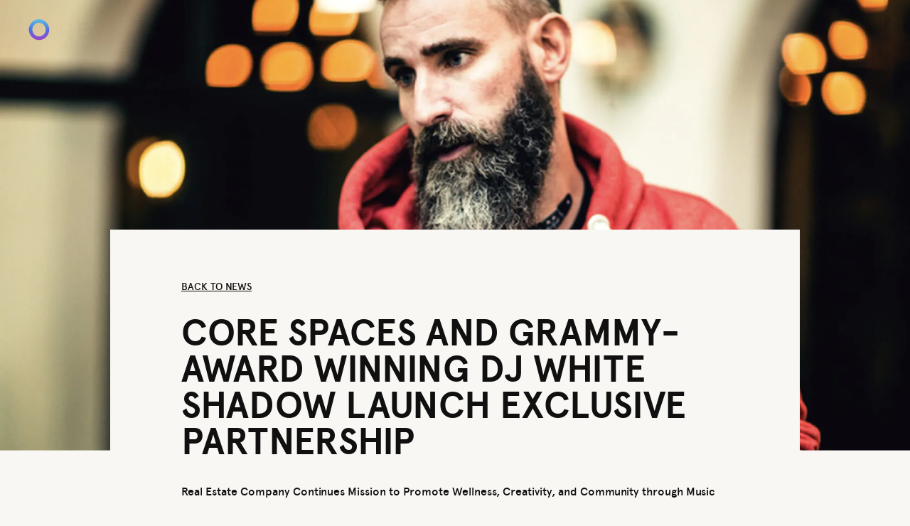

--- FILE ---
content_type: text/html; charset=utf-8
request_url: https://corespaces.com/news/core-spaces-and-grammy-award-winning-dj-white-shadow
body_size: 14750
content:
<!DOCTYPE html><html><head><script async="" src="https://www.googletagmanager.com/gtag/js?id=G-V7NFD3JF6V"></script><script id="google-analytics">
          window.dataLayer = window.dataLayer || [];
          function gtag(){dataLayer.push(arguments);}
          gtag('js', new Date());

          gtag('config', 'G-V7NFD3JF6V');
        </script><script id="google-tag-manager">
            (function(w,d,s,l,i){w[l]=w[l]||[];w[l].push({'gtm.start':
            new Date().getTime(),event:'gtm.js'});var f=d.getElementsByTagName(s)[0],
            j=d.createElement(s),dl=l!='dataLayer'?'&l='+l:'';j.async=true;j.src=
            'https://www.googletagmanager.com/gtm.js?id='+i+dl;f.parentNode.insertBefore(j,f);
            })(window,document,'script','dataLayer','GTM-N4WZV53');
          </script><title name="title">Core Spaces</title><meta charSet="utf-8"/><meta name="viewport" content="width=device-width, initial-scale=1, shrink-to-fit=no"/><meta http-equiv="X-UA-Compatible" content="IE=edge"/><meta name="description" content="Core Spaces is a vertically integrated company focused on acquiring, developing, and managing the best real estate in every market."/><meta name="keywords" content="core spaces, real estate market, housing, properties, apartments"/><link rel="canonical" href="https://corespaces.com/news/core-spaces-and-grammy-award-winning-dj-white-shadow"/><link rel="apple-touch-icon" sizes="180x180" href="/favicon/apple-touch-icon.png"/><link rel="icon" type="image/png" sizes="32x32" href="/favicon/favicon-32x32.png"/><link rel="icon" type="image/png" sizes="16x16" href="/favicon/favicon-16x16.png"/><link rel="manifest" href="/favicon/site.webmanifest"/><link rel="mask-icon" href="/favicon/safari-pinned-tab.svg" color="#9a42cb"/><meta name="msapplication-TileColor" content="#ffffff"/><meta name="theme-color" content="#ffffff"/><meta property="og:title" content="Core Spaces"/><meta property="og:site_name" content="Core Spaces"/><meta property="og:email" content="info@corespaces.com"/><meta property="og:type" content="article"/><meta property="og:image" content="https://corespaces.com/images/meta-image.jpg"/><meta property="og:url" content="https://corespaces.com/news/core-spaces-and-grammy-award-winning-dj-white-shadow"/><meta property="og:description" content="Core Spaces is a vertically integrated company focused on acquiring, developing, and managing the best real estate in every market."/><meta name="twitter:card" content="summary_large_image"/><meta name="twitter:title" content="Core Spaces"/><meta name="twitter:description" content="Core Spaces is a vertically integrated company focused on acquiring, developing, and managing the best real estate in every market."/><meta name="twitter:image" content="https://corespaces.com/images/meta-image.jpg?&#x27;.uniqid().&#x27;"/><script async="" defer="" src="https://static.cdn.prismic.io/prismic.js?new=true&amp;repo=core-spaces-website"></script><meta name="next-head-count" content="29"/><link rel="preload" href="/_next/static/css/0a0e9270ce201e1f.css" as="style"/><link rel="stylesheet" href="/_next/static/css/0a0e9270ce201e1f.css" data-n-g=""/><link rel="preload" href="/_next/static/css/46a973ecef211c99.css" as="style"/><link rel="stylesheet" href="/_next/static/css/46a973ecef211c99.css" data-n-p=""/><noscript data-n-css=""></noscript><script defer="" nomodule="" src="/_next/static/chunks/polyfills-c67a75d1b6f99dc8.js"></script><script src="/_next/static/chunks/webpack-743fa0f323afc43e.js" defer=""></script><script src="/_next/static/chunks/framework-e2d5b064bb8c464f.js" defer=""></script><script src="/_next/static/chunks/main-e29ae451709caa77.js" defer=""></script><script src="/_next/static/chunks/pages/_app-461a4d126f07359b.js" defer=""></script><script src="/_next/static/chunks/pages/news/%5Barticle%5D-e395aa3276bee862.js" defer=""></script><script src="/_next/static/boD79tIhERn_DLeDNBIXD/_buildManifest.js" defer=""></script><script src="/_next/static/boD79tIhERn_DLeDNBIXD/_ssgManifest.js" defer=""></script></head><body><div id="__next"><noscript><iframe src="https://www.googletagmanager.com/ns.html?id=GTM-N4WZV53" height="0" width="0" style="display:none;visibility:hidden"></iframe></noscript><div id="fade-on-change"><div id="smooth-wrapper"><div id="smooth-content"><a class="sr-only" href="#main-content">Skip to content</a><main id="main-content"><div id="news-detail_news_detail__H_hmG"><div data-speed="0.5" class="news-detail_feat_img__w6Ot9" style="margin-bottom:0;min-height:60px"></div><div class="columns_row__AJzUf news-detail_content_wrapper__u5FM3"><div class="news-detail_content__0BkNk columns_column__Zm5TS columns_col-sm-2__XjOTB columns_col-md-4__eYmbZ columns_col-xl-6__OuTZp"><section class="news-detail_hero__5lFwV"><a class="news-detail_back_btn__4_5AY" href="/news"><span class="gradient-text_gradient_text__YnWBu"><span class="gradient-text_underline__dw_NG" data-underline="true" aria-hidden="true">BACK TO NEWS</span><span class="gradient-text_text__W3saA" data-text="true">BACK TO NEWS</span></span></a><h1 class="h4">Core Spaces and Grammy-Award Winning DJ White Shadow Launch Exclusive Partnership</h1></section><section class="news-detail_body__cTl0V"><div class="news-detail_text_slice__3grzh"><div class="rich-text_richtext__yPlza"><p>Real Estate Company Continues Mission to Promote Wellness, Creativity, and Community through Music<br/><br/>CHICAGO and AUSTIN, Texas, Oct. 5, 2021 /PRNewswire/ -- <a href="https://c212.net/c/link/?t=0&amp;l=en&amp;o=3313523-1&amp;h=1043639375&amp;u=https%3A%2F%2Fcorespaces.com%2F&amp;a=Core+Spaces" target="_blank" rel="noopener noreferrer"><span class="gradient-text_gradient_text__YnWBu"><span class="gradient-text_underline__dw_NG" data-underline="true" aria-hidden="true">Core Spaces</span><span class="gradient-text_text__W3saA" data-text="true">Core Spaces</span></span></a>, an award-winning real estate company, launched an exclusive partnership with DJ White Shadow (Paul Blair), music producer, musician, songwriter, and DJ. Based in Chicago, Illinois, he is best known as the producer for Lady Gaga&#x27;s albums, Born This Way and Artpop, as well as his recent single with Pitbull.</p><p>DJ White Shadow&#x27;s collaboration with Core will span across the company&#x27;s national brands, including Hub on Campus, oLiv, State on Campus, and Heritage Collection properties nationwide. He has curated music playlists specifically for Core Spaces&#x27; residents at home and on-the-go through the <a href="https://c212.net/c/link/?t=0&amp;l=en&amp;o=3313523-1&amp;h=671950265&amp;u=https%3A%2F%2Flifestylebycore.com%2F&amp;a=Lifestyle" target="_blank" rel="noopener noreferrer"><span class="gradient-text_gradient_text__YnWBu"><span class="gradient-text_underline__dw_NG" data-underline="true" aria-hidden="true">Lifestyle</span><span class="gradient-text_text__W3saA" data-text="true">Lifestyle</span></span></a> resident mobile app, Core&#x27;s hospitality-driven programming, and his playlists will be activating many of the amenity areas within each property. In addition, Core Spaces and DJ White Shadow plan to focus on resident events and exclusive content centered around personal development and creativity.</p><p>&quot;I, like most creatives, had a difficult journey coming into my own and because of that, I am always looking for ways to give back,&quot; says Blair. &quot;I am excited to share my experiences and insight, and how to create a balanced life with those that are just beginning, or curious how to begin a career in music or the arts.&quot;</p><p>&quot;We&#x27;re excited about our new partnership with Paul. Music has a powerful influence on emotional well-being, including improving mood, decreasing anxiety, and managing stress. This partnership further illustrates our philosophy of creating the best possible resident experiences,&quot; said Marc Lifshin, founder and CEO of Core Spaces.</p><p>Core Spaces continues exploring ways to innovate and create <a href="https://www.naahq.org/core-spaces-supporting-mental-health-partnerships" target="_blank" rel="noopener noreferrer"><span class="gradient-text_gradient_text__YnWBu"><span class="gradient-text_underline__dw_NG" data-underline="true" aria-hidden="true">long-term relationships with brand partners</span><span class="gradient-text_text__W3saA" data-text="true">long-term relationships with brand partners</span></span></a>, such as American Foundation for Suicide Prevention (AFSP) and CHRISCROSS Foundation. Core Spaces is committed to supporting its residents across the country through its Community and Wellness initiatives - two of the five brand pillars.</p><p>&quot;As a people company, this is another way we care for our residents to help them grow and thrive,&quot; Lifshin stated.</p><p><strong>About Core Spaces<br/></strong>Core Spaces is a vertically integrated company focused on acquiring, developing, and managing residential properties that create a better life for everyone under our roof. From world-class amenities and progressive design to client service with a hospitality-driven approach, Core Spaces provides living spaces and services that create a better daily life for its residents. Its projects are thoughtfully designed, customized, developed, and managed to create extraordinary lifestyle experiences that are as unique as their respective cities. Since its founding in 2010, Core has consistently delivered award-winning developments in top markets across the country. It currently owns and/or manages 37 properties nationwide – totaling over 16,000 units and beds – and has a pipeline of over 33,000 units and beds in various stages of development and acquisition. For more information, visit <a href="https://c212.net/c/link/?t=0&amp;l=en&amp;o=3313523-1&amp;h=3428326337&amp;u=http%3A%2F%2Fwww.corespaces.com%2F&amp;a=www.corespaces.com" target="_blank" rel="noopener noreferrer"><span class="gradient-text_gradient_text__YnWBu"><span class="gradient-text_underline__dw_NG" data-underline="true" aria-hidden="true">www.corespaces.com</span><span class="gradient-text_text__W3saA" data-text="true">www.corespaces.com</span></span></a>.</p><p><strong>About Paul Blair, DJ White Shadow<br/></strong>Grammy Award winning producer, songwriter and artist, Paul Blair (AKA DJ White Shadow) is one of the most sought-after talents in the music industry. His music catalogue of singles and albums have tallied over 50 million streams and sales worldwide. Blair has produced three #1 Billboard Albums and five Top 40 singles. His extraordinary credits include writing and producing for artists of all genres including, Lady Gaga, Selena Gomez, Common, Rachel Platten, Julia Michaels and Pitbull. He collaborated with Gaga on her acclaimed Art Pop album which entered the chart at #1 and has been described as &quot;a celebration and a poetic musical journey.&quot; In 2012, he was nominated for a Grammy for his work on Gaga&#x27;s Born this Way album. He co-wrote and produced six songs for the box office hit, A Star is Born. The album entered the charts at #1 album around the world and he was awarded a Grammy Award for Best Compilation</p><p>Soundtrack in 2020. The soundtrack became one of the biggest albums of the 2020s on the US Billboard 200. For more information, visit <a href="https://c212.net/c/link/?t=0&amp;l=en&amp;o=3313523-1&amp;h=3443847523&amp;u=https%3A%2F%2Fen.wikipedia.org%2Fwiki%2FDJ_White_Shadow&amp;a=https%3A%2F%2Fen.wikipedia.org%2Fwiki%2FDJ_White_Shadow" target="_blank" rel="noopener noreferrer"><span class="gradient-text_gradient_text__YnWBu"><span class="gradient-text_underline__dw_NG" data-underline="true" aria-hidden="true">https://en.wikipedia.org/wiki/DJ_White_Shadow</span><span class="gradient-text_text__W3saA" data-text="true">https://en.wikipedia.org/wiki/DJ_White_Shadow</span></span></a>.</p><p><strong>Media Contact:<br/></strong>Jackie Dadas-Kraper<br/>(248) 842-0597<br/><a href="mailto:320613@email4pr.com" target="_blank" rel="noopener noreferrer"><span class="gradient-text_gradient_text__YnWBu"><span class="gradient-text_underline__dw_NG" data-underline="true" aria-hidden="true">320613@email4pr.com</span><span class="gradient-text_text__W3saA" data-text="true">320613@email4pr.com</span></span></a></p></div></div></section></div></div><div class="columns_row__AJzUf news-detail_related__jsEcZ"><div class="news-detail_gradient__d3OdV columns_column__Zm5TS columns_col-sm-2__XjOTB columns_col-md-4__eYmbZ columns_col-xl-4__UcBeJ columns_offset-xl-1__EPbyB"></div><div class="columns_column__Zm5TS columns_col-sm-2__XjOTB columns_col-md-4__eYmbZ columns_col-xl-4__UcBeJ columns_offset-xl-1__EPbyB"><h2 class="h4">Related Articles</h2></div><div class="columns_column__Zm5TS columns_col-sm-2__XjOTB columns_col-md-2__HlIS9 columns_col-xl-2__AJv_l columns_offset-xl-1__EPbyB"><div class="news-tile_news_tile__tIFhn"><a class="news-tile_image_cont__oIWOg gradient-border" href="/news/how-the-five-senses-shape-our-ux-playbook"><div class="news-tile_overlay__UfNgx" style="background-image:linear-gradient(0deg, #F3EFE7, #F3EFE7),
                 linear-gradient(0deg, rgba(200, 197, 197, 0.8),
                 rgba(200, 197, 197, 0.8)),
                 url(&#x27;https://images.prismic.io/core-spaces-website/81e23bc6-d276-427b-a255-007ed586dc36_Screenshot+2023-02-02+at+3.52.26+PM.png?auto=compress,format&amp;rect=115,0,813,630&amp;w=800&amp;h=620&#x27;);background-size:cover"></div><div class="news-tile_reveal_curtain__DogGc news-tile-curtain" data-curtain="true"></div></a><a class="news-tile_title__k57Jn" href="/news/how-the-five-senses-shape-our-ux-playbook"><h3 class="h5"><span class="gradient-text_gradient_text__YnWBu"><span class="gradient-text_underline__dw_NG" data-underline="true" aria-hidden="true">How the five senses shape our UX playbook.</span><span class="gradient-text_text__W3saA" data-text="true">How the five senses shape our UX playbook.</span></span><span class="news-tile_date__DX5Tk">Feb 02, 2023</span></h3></a></div></div><div class="columns_column__Zm5TS columns_col-sm-2__XjOTB columns_col-md-2__HlIS9 columns_col-xl-2__AJv_l"><div class="news-tile_news_tile__tIFhn"><a class="news-tile_image_cont__oIWOg gradient-border" href="/news/a-brief-ish-history-of-core"><div class="news-tile_overlay__UfNgx" style="background-image:linear-gradient(0deg, #F3EFE7, #F3EFE7),
                 linear-gradient(0deg, rgba(200, 197, 197, 0.8),
                 rgba(200, 197, 197, 0.8)),
                 url(&#x27;https://images.prismic.io/core-spaces-website/425753eb-cfe4-4837-8373-2a4b2c6aefd8_Screenshot+2023-01-26+at+1.56.07+PM.png?auto=compress,format&amp;rect=124,0,1191,923&amp;w=800&amp;h=620&#x27;);background-size:cover"></div><div class="news-tile_reveal_curtain__DogGc news-tile-curtain" data-curtain="true"></div></a><a class="news-tile_title__k57Jn" href="/news/a-brief-ish-history-of-core"><h3 class="h5"><span class="gradient-text_gradient_text__YnWBu"><span class="gradient-text_underline__dw_NG" data-underline="true" aria-hidden="true">A Brief-ish History of Core</span><span class="gradient-text_text__W3saA" data-text="true">A Brief-ish History of Core</span></span><span class="news-tile_date__DX5Tk">Feb 02, 2023</span></h3></a></div></div></div></div></main><footer id="footer" class="footer_footer__u526u"><div class="footer_pin_target__M1Kdd"></div><div class="footer_bg_wrapper__Wo3BT"><div class="footer_grid_lines__EAPQN"><div class="footer_column__4T9CN"></div><div class="footer_column__4T9CN"></div><div class="footer_column__4T9CN"></div><div class="footer_column__4T9CN"></div><div class="footer_column__4T9CN"></div><div class="footer_column__4T9CN"></div></div></div><div class="footer_content__6VS0W"><div class="footer_top__AbqaV"><div class="columns_row__AJzUf footer_wrapper__JB1ZO"><div class="columns_column__Zm5TS columns_col-sm-2__XjOTB columns_col-md-1__Or5ew columns_col-xl-1__wqjns columns_offset-xl-1__EPbyB"></div><div class="columns_column__Zm5TS columns_col-sm-2__XjOTB columns_col-md-1__Or5ew columns_col-xl-1__wqjns"><ul class="footer_lg__ZS7m0"></ul></div><div class="columns_column__Zm5TS columns_col-sm-2__XjOTB columns_col-md-1__Or5ew columns_col-xl-1__wqjns"><ul></ul></div><div class="columns_column__Zm5TS columns_col-sm-2__XjOTB columns_col-md-1__Or5ew columns_col-xl-1__wqjns"><ul></ul></div></div></div><div class="footer_bottom__2c9gh"><div class="columns_row__AJzUf"><div class="columns_column__Zm5TS columns_col-sm-2__XjOTB columns_col-md-1__Or5ew columns_col-xl-1__wqjns columns_offset-md-1__bHrTI columns_offset-xl-3__TvvHO"><p><a href="https://www.helloheco.com/" target="_blank" rel="noreferrer">Designed by Heco</a></p></div><div class="columns_column__Zm5TS columns_col-sm-2__XjOTB columns_col-md-2__HlIS9 columns_col-xl-2__AJv_l"><p>Copyright ©<!-- --> 2025 <!-- -->All Rights Reserved.</p></div></div></div></div></footer></div></div></div></div><script id="__NEXT_DATA__" type="application/json">{"props":{"pageProps":{"title":[{"type":"heading1","text":"Core Spaces and Grammy-Award Winning DJ White Shadow Launch Exclusive Partnership","spans":[]}],"date":"2021-10-06","read_time":null,"featured_image":{"dimensions":{"width":2000,"height":1250},"alt":null,"copyright":null,"url":"https://images.prismic.io/core-spaces-website/2cc0f42e-23fc-473d-9650-bd4cb6518f74_dj-white-shadow-2.jpg?auto=compress,format\u0026rect=47,0,1702,1064\u0026w=2000\u0026h=1250","id":"YgqdCREAACEAPxAp","edit":{"x":-55,"y":0,"zoom":1.1748120300751879,"background":"#fff"},"News Overview (square)":{"dimensions":{"width":1000,"height":1000},"alt":null,"copyright":null,"url":"https://images.prismic.io/core-spaces-website/2cc0f42e-23fc-473d-9650-bd4cb6518f74_dj-white-shadow-2.jpg?auto=compress,format\u0026rect=366,0,1064,1064\u0026w=1000\u0026h=1000","id":"YgqdCREAACEAPxAp","edit":{"x":-344,"y":0,"zoom":0.9398496240601504,"background":"#fff"}},"News Overview (rectangle)":{"dimensions":{"width":800,"height":620},"alt":null,"copyright":null,"url":"https://images.prismic.io/core-spaces-website/2cc0f42e-23fc-473d-9650-bd4cb6518f74_dj-white-shadow-2.jpg?auto=compress,format\u0026rect=211,0,1373,1064\u0026w=800\u0026h=620","id":"YgqdCREAACEAPxAp","edit":{"x":-123,"y":0,"zoom":0.5827067669172933,"background":"#fff"}}},"body":[{"primary":{"text":[{"type":"paragraph","text":"Real Estate Company Continues Mission to Promote Wellness, Creativity, and Community through Music\n\nCHICAGO and AUSTIN, Texas, Oct. 5, 2021 /PRNewswire/ -- Core Spaces, an award-winning real estate company, launched an exclusive partnership with DJ White Shadow (Paul Blair), music producer, musician, songwriter, and DJ. Based in Chicago, Illinois, he is best known as the producer for Lady Gaga's albums, Born This Way and Artpop, as well as his recent single with Pitbull.","spans":[{"start":156,"end":167,"type":"hyperlink","data":{"link_type":"Web","url":"https://c212.net/c/link/?t=0\u0026l=en\u0026o=3313523-1\u0026h=1043639375\u0026u=https%3A%2F%2Fcorespaces.com%2F\u0026a=Core+Spaces","target":"_blank"}}]},{"type":"paragraph","text":"DJ White Shadow's collaboration with Core will span across the company's national brands, including Hub on Campus, oLiv, State on Campus, and Heritage Collection properties nationwide. He has curated music playlists specifically for Core Spaces' residents at home and on-the-go through the Lifestyle resident mobile app, Core's hospitality-driven programming, and his playlists will be activating many of the amenity areas within each property. In addition, Core Spaces and DJ White Shadow plan to focus on resident events and exclusive content centered around personal development and creativity.","spans":[{"start":290,"end":299,"type":"hyperlink","data":{"link_type":"Web","url":"https://c212.net/c/link/?t=0\u0026l=en\u0026o=3313523-1\u0026h=671950265\u0026u=https%3A%2F%2Flifestylebycore.com%2F\u0026a=Lifestyle","target":"_blank"}}]},{"type":"paragraph","text":"\"I, like most creatives, had a difficult journey coming into my own and because of that, I am always looking for ways to give back,\" says Blair. \"I am excited to share my experiences and insight, and how to create a balanced life with those that are just beginning, or curious how to begin a career in music or the arts.\"","spans":[]},{"type":"paragraph","text":"\"We're excited about our new partnership with Paul. Music has a powerful influence on emotional well-being, including improving mood, decreasing anxiety, and managing stress. This partnership further illustrates our philosophy of creating the best possible resident experiences,\" said Marc Lifshin, founder and CEO of Core Spaces.","spans":[]},{"type":"paragraph","text":"Core Spaces continues exploring ways to innovate and create long-term relationships with brand partners, such as American Foundation for Suicide Prevention (AFSP) and CHRISCROSS Foundation. Core Spaces is committed to supporting its residents across the country through its Community and Wellness initiatives - two of the five brand pillars.","spans":[{"start":60,"end":103,"type":"hyperlink","data":{"link_type":"Web","url":"https://www.naahq.org/core-spaces-supporting-mental-health-partnerships","target":"_blank"}}]},{"type":"paragraph","text":"\"As a people company, this is another way we care for our residents to help them grow and thrive,\" Lifshin stated.","spans":[]},{"type":"paragraph","text":"About Core Spaces\nCore Spaces is a vertically integrated company focused on acquiring, developing, and managing residential properties that create a better life for everyone under our roof. From world-class amenities and progressive design to client service with a hospitality-driven approach, Core Spaces provides living spaces and services that create a better daily life for its residents. Its projects are thoughtfully designed, customized, developed, and managed to create extraordinary lifestyle experiences that are as unique as their respective cities. Since its founding in 2010, Core has consistently delivered award-winning developments in top markets across the country. It currently owns and/or manages 37 properties nationwide – totaling over 16,000 units and beds – and has a pipeline of over 33,000 units and beds in various stages of development and acquisition. For more information, visit www.corespaces.com.","spans":[{"start":0,"end":18,"type":"strong"},{"start":908,"end":926,"type":"hyperlink","data":{"link_type":"Web","url":"https://c212.net/c/link/?t=0\u0026l=en\u0026o=3313523-1\u0026h=3428326337\u0026u=http%3A%2F%2Fwww.corespaces.com%2F\u0026a=www.corespaces.com","target":"_blank"}}]},{"type":"paragraph","text":"About Paul Blair, DJ White Shadow\nGrammy Award winning producer, songwriter and artist, Paul Blair (AKA DJ White Shadow) is one of the most sought-after talents in the music industry. His music catalogue of singles and albums have tallied over 50 million streams and sales worldwide. Blair has produced three #1 Billboard Albums and five Top 40 singles. His extraordinary credits include writing and producing for artists of all genres including, Lady Gaga, Selena Gomez, Common, Rachel Platten, Julia Michaels and Pitbull. He collaborated with Gaga on her acclaimed Art Pop album which entered the chart at #1 and has been described as \"a celebration and a poetic musical journey.\" In 2012, he was nominated for a Grammy for his work on Gaga's Born this Way album. He co-wrote and produced six songs for the box office hit, A Star is Born. The album entered the charts at #1 album around the world and he was awarded a Grammy Award for Best Compilation","spans":[{"start":0,"end":34,"type":"strong"}]},{"type":"paragraph","text":"Soundtrack in 2020. The soundtrack became one of the biggest albums of the 2020s on the US Billboard 200. For more information, visit https://en.wikipedia.org/wiki/DJ_White_Shadow.","spans":[{"start":134,"end":179,"type":"hyperlink","data":{"link_type":"Web","url":"https://c212.net/c/link/?t=0\u0026l=en\u0026o=3313523-1\u0026h=3443847523\u0026u=https%3A%2F%2Fen.wikipedia.org%2Fwiki%2FDJ_White_Shadow\u0026a=https%3A%2F%2Fen.wikipedia.org%2Fwiki%2FDJ_White_Shadow","target":"_blank"}}]},{"type":"paragraph","text":"Media Contact:\nJackie Dadas-Kraper\n(248) 842-0597\n320613@email4pr.com","spans":[{"start":0,"end":15,"type":"strong"},{"start":50,"end":69,"type":"hyperlink","data":{"link_type":"Web","url":"mailto:320613@email4pr.com","target":"_blank"}}]}]},"items":[{}],"id":"text$a9ed4e8c-4892-4015-8535-49b95461f4a0","slice_type":"text","slice_label":null}],"seo_title":null,"seo_desc":[],"seo_keywords":null,"seo_image":{},"tags":[],"relatedArticles":[{"id":"Y9wyqBEAACgAID8U","uid":"how-the-five-senses-shape-our-ux-playbook","url":"/news/how-the-five-senses-shape-our-ux-playbook","type":"news_article","href":"https://core-spaces-website.cdn.prismic.io/api/v2/documents/search?ref=aSCHGREAAC0Adynf\u0026q=%5B%5B%3Ad+%3D+at%28document.id%2C+%22Y9wyqBEAACgAID8U%22%29+%5D%5D","tags":[],"first_publication_date":"2023-02-21T18:19:24+0000","last_publication_date":"2023-02-27T15:30:46+0000","slugs":["how-the-five-senses-shape-our-ux-playbook."],"linked_documents":[],"lang":"en-us","alternate_languages":[],"data":{"title":[{"type":"heading1","text":"How the five senses shape our UX playbook.","spans":[]}],"date":"2023-02-02","read_time":null,"featured_image":{"dimensions":{"width":2000,"height":1250},"alt":null,"copyright":null,"url":"https://images.prismic.io/core-spaces-website/81e23bc6-d276-427b-a255-007ed586dc36_Screenshot+2023-02-02+at+3.52.26+PM.png?auto=compress,format\u0026rect=17,0,1008,630\u0026w=2000\u0026h=1250","id":"Y9wxohEAAC0AIDqF","edit":{"x":-34,"y":0,"zoom":1.9841269841269842,"background":"transparent"},"News Overview (square)":{"dimensions":{"width":1000,"height":1000},"alt":null,"copyright":null,"url":"https://images.prismic.io/core-spaces-website/81e23bc6-d276-427b-a255-007ed586dc36_Screenshot+2023-02-02+at+3.52.26+PM.png?auto=compress,format\u0026rect=206,0,630,630\u0026w=1000\u0026h=1000","id":"Y9wxohEAAC0AIDqF","edit":{"x":-327,"y":0,"zoom":1.5873015873015872,"background":"transparent"}},"News Overview (rectangle)":{"dimensions":{"width":800,"height":620},"alt":null,"copyright":null,"url":"https://images.prismic.io/core-spaces-website/81e23bc6-d276-427b-a255-007ed586dc36_Screenshot+2023-02-02+at+3.52.26+PM.png?auto=compress,format\u0026rect=115,0,813,630\u0026w=800\u0026h=620","id":"Y9wxohEAAC0AIDqF","edit":{"x":-113,"y":0,"zoom":0.9841269841269841,"background":"transparent"}}},"body":[{"primary":{"text":[{"type":"paragraph","text":"Marc Lifshin, Founder and CEO of Core Spaces, shares his perspective on what drives great UX and how the five senses can be used as a flexible framework to enhance resident experiences.","spans":[{"start":0,"end":185,"type":"em"}]},{"type":"paragraph","text":"","spans":[]}]},"items":[{}],"id":"text$02ab167f-4bca-4329-9c9a-dc31aff79eff","slice_type":"text","slice_label":null},{"primary":{"text":[{"type":"heading5","text":"The experience is everything.","spans":[]},{"type":"paragraph","text":"Our brands are more than a name on a building or a logo on a t-shirt. It’s all the countless details we obsess over. It’s remembering a resident’s name. It’s having their favorite coffee ready to start their day. It’s taking care of that busted chair the minute we see it. It’s the sounds residents hear, the scents they smell, and the things they touch. It’s our people. It’s our culture. It’s everything we do.","spans":[]}]},"items":[{}],"id":"text$ec3460c9-e2ed-4f82-9fe1-2ef56586a269","slice_type":"text","slice_label":null},{"primary":{"image":{"dimensions":{"width":750,"height":464},"alt":null,"copyright":null,"url":"https://images.prismic.io/core-spaces-website/7e420776-220c-40c5-ace4-cd95af5dd373_21-22-Banksy-Milano-stazione.jpeg?auto=compress,format","id":"Y9wyVhEAAHkbID2q","edit":{"x":0,"y":0,"zoom":1,"background":"#fff"}}},"items":[{}],"id":"image$2829c080-d34a-4077-b08c-bcdbe4ff5f17","slice_type":"image","slice_label":null},{"primary":{"text":[{"type":"heading5","text":"Be like Banksy. See the details.","spans":[]},{"type":"paragraph","text":"Banksy gets it. He notices the little details that most people miss. Then he turns them into something amazing. Authentic to himself. Impossible to ignore. For us that eye for detail means looking for the small things right in front of you that can be fixed, improved or elevated.","spans":[]},{"type":"paragraph","text":"It’s a service-oriented, hospitality-driven mindset that’s embodied by jumping on anything that needs attention. It could be straightening up a common area or cleaning the entrance threshold.  Saying hello to a resident or making sure the music is right.","spans":[]},{"type":"paragraph","text":"It comes down to keeping your eyes open for ways to make residents feel like they’re living in the best apartment on campus. Like a top hotel experience—think Ritz Carlton, just more hip. By acting on those moments we create experiences that residents love.","spans":[]}]},"items":[{}],"id":"text$fa30eef3-f227-498d-9608-97b6e37f2ca0","slice_type":"text","slice_label":null},{"primary":{"image":{"dimensions":{"width":4989,"height":3092},"alt":null,"copyright":null,"url":"https://images.prismic.io/core-spaces-website/2616faaa-9e49-42a6-9e4c-ea055514d9af_Park-Ave_Lifestyle_Lobby-2.jpg?auto=compress,format","id":"Y9wztREAAC0AIEPE","edit":{"x":0,"y":0,"zoom":1,"background":"#fff"}}},"items":[{}],"id":"image$5cffcc4e-d133-4668-81ea-207cf99bef4a","slice_type":"image","slice_label":null},{"primary":{"text":[{"type":"heading5","text":"Nail the essentials.","spans":[]},{"type":"paragraph","text":"Every detail matters, but there are some that have to be perfect.","spans":[]},{"type":"o-list-item","text":"The approach.","spans":[]},{"type":"o-list-item","text":"The lobby.","spans":[]},{"type":"o-list-item","text":"The senses.","spans":[]},{"type":"paragraph","text":"Getting these experiences right isn’t easy because every property is a unique and dynamic environment. In those conditions, team members have to understand our UX vision and feel empowered to bring it to life in ways that work best for their community.","spans":[]}]},"items":[{}],"id":"text$454fc075-bb0a-4eee-b617-0d956858f939","slice_type":"text","slice_label":null},{"primary":{"text":[{"type":"heading5","text":"The approach: Be oh so irresistible.","spans":[]},{"type":"paragraph","text":"Think about your last vacation. When you stood outside that Airbnb or resort for the first time, you knew in a split second if you were going to like it or not. And you were probably right.","spans":[]},{"type":"paragraph","text":"Residents do the same thing. They walk up to our buildings, take it all in and make up their minds in the blink of an eye. It’s our job to make them believe—before they even step inside—that they’re in for something special.","spans":[]},{"type":"paragraph","text":"Landscaping should be on point. Windows should be clean. Litter shouldn’t be a thing. The door threshold should be shining and the carpets spotless. We’re talking immaculately pristine, x100. That’s how we show people that we play on a different level, the second they set eyes on us.","spans":[]}]},"items":[{}],"id":"text$a9b45938-ea2f-4b4e-b49e-332d334a6ade","slice_type":"text","slice_label":null},{"primary":{"image":{"dimensions":{"width":2612,"height":1338},"alt":null,"copyright":null,"url":"https://images.prismic.io/core-spaces-website/0a0a2189-90e5-46ab-8bbf-548f7d6d69ca_Lobby_02.jpg?auto=compress,format","id":"Y9w02hEAAEtWIEjW","edit":{"x":0,"y":0,"zoom":1,"background":"#fff"}}},"items":[{}],"id":"image$4f3912e4-a8dd-4a05-aafc-84e98582dbd7","slice_type":"image","slice_label":null},{"primary":{"text":[{"type":"heading5","text":"The lobby: Seal the deal.","spans":[]},{"type":"paragraph","text":"If the approach hooks residents, the lobby lands them. Literally thousands of creative hours go into the design of our lobbies. They are our signature spaces and they set the tone for our brand. Walking into one should be a jaw-dropping moment.","spans":[]},{"type":"paragraph","text":"The lobby is also our chance to create relationships and a sense of community. This is where a hospitality-driven mindset really comes into play. Find opportunities to personally connect with residents and learn about their lives. Look for ways to go above and beyond, and surprise them with your thoughtfulness. More than anything else, that’s what they’ll remember.","spans":[]}]},"items":[{}],"id":"text$7cd94203-3bae-4b75-8d31-35527dbc20c6","slice_type":"text","slice_label":null},{"primary":{"image":{"dimensions":{"width":5472,"height":3036},"alt":null,"copyright":null,"url":"https://images.prismic.io/core-spaces-website/cfa13346-116b-4bda-9472-ec9768d2ce19_BI2I3249.jpg?auto=compress,format","id":"Y9w1IhEAACoAIEod","edit":{"x":0,"y":0,"zoom":1,"background":"#fff"}}},"items":[{}],"id":"image$03fb3dde-fdeb-45ac-ba5a-c13648eacf1b","slice_type":"image","slice_label":null},{"primary":{"text":[{"type":"heading5","text":"The senses: Amp up the feels.","spans":[]},{"type":"paragraph","text":"Dictating what to do or say in every space across our portfolio isn’t going to work. You need to flex and react based on what’s happening at your unique location. The five senses are a great framework to help team members tune in to the right things. They’ll help staff build empathy for what residents are experiencing and find ways to keep our UX top notch.","spans":[]},{"type":"heading6","text":"Sight: Just right light.","spans":[{"start":0,"end":24,"type":"label","data":{"label":"Highlight"}}]},{"type":"paragraph","text":"Ever eaten at a restaurant with bright fluorescent lights beaming down on you? Yeah, it’s not great. Really kills the mood.","spans":[]},{"type":"paragraph","text":"The same thing goes for us. If the lighting is even a little off it can impact the feel of an entire space. So keep a sharp eye on the lumens and light temperature of our lightbulbs. When a light goes out, make sure you match the new bulb to the space (instead of mixing dim and bright, or cool and warm) so residents see us at our best.*","spans":[]},{"type":"heading6","text":"Sound: Tailor-made music.","spans":[{"start":0,"end":25,"type":"label","data":{"label":"Highlight"}}]},{"type":"paragraph","text":"When’s the last time you were in a cool space with music playing that just didn’t fit? Yacht rock in the gym? Nope. EDM in the spa? Maybe, but usually nope.","spans":[]},{"type":"paragraph","text":"We partnered with DJ Whiteshadow to craft the music our residents hear. It’s curated by area of the building—lobby, gym, spa, etc. If something doesn’t sound on point, we turn to DJWS to help fix it.","spans":[]},{"type":"heading6","text":"Touch: Eat-off-it clean.","spans":[{"start":0,"end":24,"type":"label","data":{"label":"Highlight"}}]},{"type":"paragraph","text":"This one is a universal, 100% bulletproof, might-as-well-be-math, fact. Touching something dirty is a bad experience.","spans":[]},{"type":"paragraph","text":"That’s why we’re obsessive about keeping things clean and neat. We want to give our residents spaces where the 5-second rule could easily be the 5-minute rule. Our staff is always on the lookout for things that can be straightened up or wiped down. It’s a front-and-center way to show residents that they’re living somewhere special.","spans":[]},{"type":"heading6","text":"Smell: Vanilla-bourbon ftw.","spans":[{"start":0,"end":27,"type":"label","data":{"label":"Highlight"}}]},{"type":"paragraph","text":"You don’t need to be told that bad smells are no good for UX. We’ve elevated those tablestakes by actually developing a signature brand scent.","spans":[]},{"type":"paragraph","text":"Our common areas have a delightful vanilla-bourbon scent, and our fitness spaces feature a refreshing eucalyptus mint. They’re pleasant enough to be noticed, but not overwhelming. They connect with people on a visceral level and improve the impression we make 24-7.","spans":[]},{"type":"heading6","text":"Taste: Yums make chums.","spans":[{"start":0,"end":23,"type":"label","data":{"label":"Highlight"}}]},{"type":"paragraph","text":"Ok, most folks aren’t actually going to taste our spaces. Not literally, at least. But we do have plenty of ways to make great tastes part of our UX.","spans":[]},{"type":"paragraph","text":"We host WOW fridges in our model units that are filled with cold drinks, fresh food, and frozen snacks. We make sure they’re fully stocked and plenty tempting. Our Lifestyle team hosts meals with awesome food provided by local restaurants. And most importantly, we lean into our hospitality-mindset by looking for ways to surprise residents with a delicious treat.","spans":[]}]},"items":[{}],"id":"text$cd1c4564-267f-48a3-8bd8-84c953addf53","slice_type":"text","slice_label":null},{"primary":{"image":{"dimensions":{"width":3840,"height":2463},"alt":null,"copyright":null,"url":"https://images.prismic.io/core-spaces-website/b4c02461-9dc4-41e3-9ad3-dd83ddfaf9b4_3504.jpg?auto=compress,format","id":"Y9w1yBEAAHkbIE0H","edit":{"x":0,"y":0,"zoom":1,"background":"#fff"}}},"items":[{}],"id":"image$9c42194d-5358-4ed4-a3e0-6b9196819a1d","slice_type":"image","slice_label":null},{"primary":{"text":[{"type":"heading5","text":"It starts with people.","spans":[]},{"type":"paragraph","text":"The final thing to take to heart is how important people are in elevating UX. Cool design will always be a big part of our brands. But more than anything else, our people represent what we stand for. The experiences our teams create every day are what define us and why residents love to live with us.","spans":[]},{"type":"paragraph","text":"We bet on our people to think outside the box when it comes to taking care of our residents. If there are different strategies that work better for their unique communities, they’re empowered to go after them. Even if they get it wrong, we’ll never fault them for trying to make us better. We count on them to nail the human moments—day in and day out—that make our communities amazing places to live.","spans":[]}]},"items":[{}],"id":"text$3cd45004-16ff-4af1-b315-30e79263af60","slice_type":"text","slice_label":null}],"seo_title":null,"seo_desc":[],"seo_keywords":null,"seo_image":{}}},{"id":"Y9wG4BEAACoAH4A7","uid":"a-brief-ish-history-of-core","url":"/news/a-brief-ish-history-of-core","type":"news_article","href":"https://core-spaces-website.cdn.prismic.io/api/v2/documents/search?ref=aSCHGREAAC0Adynf\u0026q=%5B%5B%3Ad+%3D+at%28document.id%2C+%22Y9wG4BEAACoAH4A7%22%29+%5D%5D","tags":[],"first_publication_date":"2023-02-21T18:19:11+0000","last_publication_date":"2023-03-27T19:29:54+0000","slugs":["a-brief-ish-history-of-core"],"linked_documents":[],"lang":"en-us","alternate_languages":[],"data":{"title":[{"type":"heading1","text":"A Brief-ish History of Core","spans":[]}],"date":"2023-02-02","read_time":null,"featured_image":{"dimensions":{"width":2000,"height":1250},"alt":null,"copyright":null,"url":"https://images.prismic.io/core-spaces-website/425753eb-cfe4-4837-8373-2a4b2c6aefd8_Screenshot+2023-01-26+at+1.56.07+PM.png?auto=compress,format\u0026rect=0,12,1437,898\u0026w=2000\u0026h=1250","id":"Y9La7hEAACsA92kz","edit":{"x":0,"y":-17,"zoom":1.3917884481558802,"background":"transparent"},"News Overview (square)":{"dimensions":{"width":1000,"height":1000},"alt":null,"copyright":null,"url":"https://images.prismic.io/core-spaces-website/425753eb-cfe4-4837-8373-2a4b2c6aefd8_Screenshot+2023-01-26+at+1.56.07+PM.png?auto=compress,format\u0026rect=257,0,923,923\u0026w=1000\u0026h=1000","id":"Y9La7hEAACsA92kz","edit":{"x":-278,"y":0,"zoom":1.0834236186348862,"background":"transparent"}},"News Overview (rectangle)":{"dimensions":{"width":800,"height":620},"alt":null,"copyright":null,"url":"https://images.prismic.io/core-spaces-website/425753eb-cfe4-4837-8373-2a4b2c6aefd8_Screenshot+2023-01-26+at+1.56.07+PM.png?auto=compress,format\u0026rect=124,0,1191,923\u0026w=800\u0026h=620","id":"Y9La7hEAACsA92kz","edit":{"x":-83,"y":0,"zoom":0.6717226435536294,"background":"transparent"}}},"body":[{"primary":{"text":[{"type":"heading5","text":"To understand who we are today, you need to understand how we got here. Core started before Core. It was a dream shared by three guys with very different backgrounds. This is the story of how we made it real and created one of the industry’s most pioneering companies.","spans":[]}]},"items":[{}],"id":"text$76eab329-2526-4250-bece-105f4d60ff09","slice_type":"text","slice_label":null},{"primary":{"text":[{"type":"heading6","text":"Gotta Start Somewhere","spans":[]},{"type":"paragraph","text":"In the late 90’s Brian Neiswender (Neis for short), Barry Howard and I were loving life at the University of Illinois Urbana-Champaign. I was a structural engineering student learning how to build things. Neis was working his way through school in the bars and at Roland Realty—one of the largest family-owned realtors in Champaign. Barry was hitting the books and racking up A’s, no surprise there.","spans":[]},{"type":"paragraph","text":"We didn’t know it but we were learning the fundamentals of our business. School taught me how to think and solve problems, and my internship with Keeley Construction in Chicago taught me how the industry works. Neis was managing Roland’s student housing portfolio, learning how to connect with people and get things done. Barry was learning how to lift up the people around him, like by letting me cheat off him in our C+ programming class (not proud, but true). This is also when a college buddy named Brian Goldberg and I began noodling an idea to launch a company building dope homes after we graduated. That idea became the kernel of Core, but I’m getting ahead of the story.","spans":[{"start":123,"end":210,"type":"label","data":{"label":"Highlight"}}]},{"type":"heading6","text":"The Wonder Years","spans":[]},{"type":"paragraph","text":"After graduation we all went our own ways. I lived the ski bum dream working at Vail resorts in Colorado. Neis stayed on at Roland, becoming a partner at 23—officially cementing his local legend status. Barry took a consulting gig at Accenture. By 2002, I was back in Chicago slinging copiers for IKON. My brilliant idea was to take this sales job, make a bunch of money, and use it to start the business Goldberg and I had sketched out. That didn’t go as planned—selling copiers is no joke. In 2002, I bit the bullet and left that job to start my own development business.","spans":[]},{"type":"paragraph","text":"I hit the pavement to find investors and reconnected with Neis. He introduced me to some capital sources for my first few residential projects. I also reunited with Goldberg, who was developing his own residential projects. In late 2002, Goldberg and I formed LG Development Group to build one-of-a-kind homes. Barry was our first hire and brought on as a partner. We had a blast at LG developing more than 150 custom single-family homes, ranging from $1 million up to $30 million. Over time we expanded the portfolio to include multifamily, condos, and restaurants.","spans":[]},{"type":"paragraph","text":"In 2004, Neis went on to co-found a student housing firm called Campus Acquisitions (now called CA Ventures). When CA wanted to move into property development, they brought in LG as their development partner. We delivered our first project together—309 Green—in 2008. The 24-story, amenity-rich student housing property was the tallest building in Champaign. Looking back, we had no right building a project of that scale. But we learned a lot of lessons, and met a lot of people who would go on to shape Core.","spans":[{"start":110,"end":208,"type":"label","data":{"label":"Highlight"}}]},{"type":"heading6","text":"When Talent and Passion Align","spans":[]},{"type":"paragraph","text":"After developing several large-scale projects as partners, we realized that Neis’s background in managing student housing and my expertise in high-end residential development made us a natural fit to form our own student housing venture. In 2010 I left the CA partnership to launch Core Campus with Neiswender. We also convinced Barry to join and help us build an ecosystem in the education market. Our idea was to be the Google of student housing—always progressive, always innovating. Our first project was Hub on Campus Tempe, a 19-story, 637-bed student housing property located next to the football stadium at Arizona State University.","spans":[{"start":399,"end":640,"type":"label","data":{"label":"Highlight"}}]},{"type":"heading6","text":"Ideate. Innovate. Localize. Repeat.","spans":[]},{"type":"paragraph","text":"Tempe proved out our strategy to develop Main on Main real estate at top tier state universities. We believed—and still do—that if there’s ever a pullback in enrollment, these universities will be the least impacted. Following completion in 2013 and a successful lease-up during construction, we sold the Tempe property later that year for $103 million—one of the highest-priced transactions for a single, purpose-built student housing project at the time. The success of Tempe energized the company. We did two Hub projects a year from 2013 to 2015, and started scaling up once we stabilized. Today, Core can handle up to eight new developments a year.","spans":[]},{"type":"paragraph","text":"As we grew, we saw a big innovation gap in the education sector. We realized that data-driven decision making and a design oriented approach could create tremendous value, not just in new developments but in acquisitions and value adds as well. To capitalize on those opportunities, we rebranded as Core Spaces, launched our acquisitions platform, and expanded into high-end mixed-use projects—hotels, retail, office space. We’re now one of a few firms who can build a diversified portfolio of ground-up developments, value adds, and acquisitions.","spans":[]},{"type":"paragraph","text":"That brings us to today. Since inception, Core has delivered ~$5b in real estate with another ~$8b currently in construction or pipeline. We’ve won six of the last seven awards for top development of the year. In 2019, we swept the major awards. We did it again in 2020. We didn’t get there by working in silos and doing things the same way, year after year. We did it by constantly collaborating and innovating.","spans":[{"start":359,"end":412,"type":"label","data":{"label":"Highlight"}}]},{"type":"heading6","text":"We Invent the Future of Living","spans":[]},{"type":"paragraph","text":"Our next step is building a true ecosystem, from student housing, build to rent and beyond. The hardest thing is getting residents, so why let them go? Let’s give them the best places to live in college, and the best places to live after college. Hell, let’s move them in and help furnish their new pad. We’ve already started our own internet and cable company to provide the best service, our own app to help residents live better, and F+B partnerships to keep them fed well.","spans":[]},{"type":"paragraph","text":"What’s next? That’s up to you. Let’s think of the unattainable goal, and shoot for right below. If we all do that, year after year, there’s no limit to where we can go. No limit to how much our buildings can change a person’s life and the world they go on to shape. I promise, if we take these hard-won history lessons to heart, the future of living is ours to write.","spans":[]}]},"items":[{}],"id":"text$296ffecd-e726-4b57-8fec-f9df31c5c4d0","slice_type":"text","slice_label":null},{"primary":{"text":[{"type":"heading4","text":"What have we learned along the way?","spans":[]},{"type":"heading5","text":"Lesson #1","spans":[]},{"type":"heading6","text":"Always ask questions","spans":[{"start":0,"end":20,"type":"label","data":{"label":"Highlight"}}]},{"type":"paragraph","text":"Don’t make assumptions or settle for the status quo. No matter your role or where you are in your career, always ask “Why?” Because brilliant ideas can come from anywhere, and they’re often right in front of you.","spans":[]},{"type":"heading5","text":"Lesson #2","spans":[]},{"type":"heading6","text":"It’s all about relationships","spans":[{"start":0,"end":28,"type":"label","data":{"label":"Highlight"}}]},{"type":"paragraph","text":"DRW (our long-term equity partner), HPA Architects, Evans (our owners rep), BD Construction, and Studio K (our interior design partner)—they’ve all been with us from the start. Our network of brokers, property owners, investors, and countless incredible hires along the way. Our relationships propel us forward. Building them is everything.","spans":[]},{"type":"heading5","text":"Lesson #3","spans":[]},{"type":"heading6","text":"Innovate for the win","spans":[{"start":0,"end":20,"type":"label","data":{"label":"Highlight"}}]},{"type":"paragraph","text":"We invented the purpose built, urban infill student housing model. When everyone was building miles away, we took an urban planning mindset—density, height, mixed-use—and put up a high rise in the middle of campus. That changed student housing forever. Our job now is to keep innovating that model, and invent better places for people to live after graduation, and beyond.","spans":[]},{"type":"heading5","text":"Lesson #4","spans":[]},{"type":"heading6","text":"Build Together","spans":[{"start":0,"end":14,"type":"label","data":{"label":"Highlight"}}]},{"type":"paragraph","text":"A lot of vertically integrated companies struggle because their development and management arms aren’t in sync. We make sure those two arms are constantly communicating. There’s just no other way to make a great place to live. It’s got to be built right and it’s got to be run right.","spans":[]},{"type":"paragraph","text":"","spans":[]}]},"items":[{}],"id":"text$8ab59512-2859-4335-aebb-93e3d4772a24","slice_type":"text","slice_label":null}],"seo_title":null,"seo_desc":[],"seo_keywords":null,"seo_image":{}}}],"preview":false},"__N_SSG":true},"page":"/news/[article]","query":{"article":"core-spaces-and-grammy-award-winning-dj-white-shadow"},"buildId":"boD79tIhERn_DLeDNBIXD","isFallback":false,"gsp":true,"scriptLoader":[]}</script></body></html>

--- FILE ---
content_type: text/css; charset=utf-8
request_url: https://corespaces.com/_next/static/css/0a0e9270ce201e1f.css
body_size: 30515
content:
.building-animation_bldg_container__krAIw{display:block;position:relative;height:85vh}@media(min-width:768px){.building-animation_bldg_container__krAIw{height:100vh}}.building-animation_bldg_container__krAIw .building-animation_bldg_img__K44RD{display:flex;justify-content:center;align-items:center;position:absolute;top:0;left:0;bottom:0;width:100%;height:auto;will-change:transform}@media(min-width:768px){.building-animation_bldg_container__krAIw .building-animation_bldg_img__K44RD{width:75%}}.building-animation_bldg_container__krAIw .building-animation_bldg_img__K44RD *{width:95%;height:auto;margin-right:auto}.building-animation_bldg_container__krAIw .building-animation_bldg_img__K44RD.building-animation_part_1__1I1Ed{transform:translateY(-20vh)}@media(min-width:768px){.building-animation_bldg_container__krAIw .building-animation_bldg_img__K44RD.building-animation_part_1__1I1Ed{transform:translateY(-8vw)}}.building-animation_bldg_container__krAIw .building-animation_bldg_img__K44RD.building-animation_part_2__amzp_{transform:translateY(-4vh)}@media(min-width:768px){.building-animation_bldg_container__krAIw .building-animation_bldg_img__K44RD.building-animation_part_2__amzp_{transform:translateY(-1vw)}}.building-animation_bldg_container__krAIw .building-animation_bldg_img__K44RD.building-animation_part_3__jkPRC{transform:translateY(8vh)}@media(min-width:768px){.building-animation_bldg_container__krAIw .building-animation_bldg_img__K44RD.building-animation_part_3__jkPRC{transform:translateY(6.5vw)}}.building-animation_bldg_container__krAIw .building-animation_bldg_img__K44RD.building-animation_part_4__Daixb{transform:translateY(28vh);width:96%}@media(min-width:768px){.building-animation_bldg_container__krAIw .building-animation_bldg_img__K44RD.building-animation_part_4__Daixb{transform:translateY(20vw);width:72%}}.building-animation_bldg_container__krAIw .building-animation_canvas_block__OP73S,.building-animation_bldg_container__krAIw .building-animation_canvas_wrap__1aEso{height:85vh;position:absolute;width:100%;top:0}@media(min-width:768px){.building-animation_bldg_container__krAIw .building-animation_canvas_block__OP73S,.building-animation_bldg_container__krAIw .building-animation_canvas_wrap__1aEso{height:120vh}}.building-animation_bldg_container__krAIw .building-animation_canvas_block__OP73S{z-index:1}.columns_row__AJzUf{display:flex;flex-direction:row;flex-wrap:wrap;position:relative;padding:0 15px}@media(min-width:992px){.columns_row__AJzUf.columns_no_wrap__WDe_G{flex-wrap:nowrap}}.columns_row__AJzUf .columns_column__Zm5TS{display:block;position:relative;width:100%;max-width:100%;padding:0 15px}.columns_row__AJzUf .columns_column__Zm5TS.columns_col-sm-1__1UtrP{width:calc((100% / 2) * 1)}.columns_row__AJzUf .columns_column__Zm5TS.columns_offset-sm-1__YjMgb{margin-left:calc((100% / 2) * 1)}.columns_row__AJzUf .columns_column__Zm5TS.columns_col-sm-2__XjOTB{width:calc((100% / 2) * 2)}.columns_row__AJzUf .columns_column__Zm5TS.columns_offset-sm-2__C_b6Y{margin-left:calc((100% / 2) * 2)}@media(min-width:768px){.columns_row__AJzUf .columns_column__Zm5TS.columns_col-md-1__Or5ew{width:calc((100% / 4) * 1)}.columns_row__AJzUf .columns_column__Zm5TS.columns_offset-md-1__bHrTI{margin-left:calc((100% / 4) * 1)}.columns_row__AJzUf .columns_column__Zm5TS.columns_col-md-2__HlIS9{width:calc((100% / 4) * 2)}.columns_row__AJzUf .columns_column__Zm5TS.columns_offset-md-2__Gscs8{margin-left:calc((100% / 4) * 2)}.columns_row__AJzUf .columns_column__Zm5TS.columns_col-md-3__Qc9vB{width:calc((100% / 4) * 3)}.columns_row__AJzUf .columns_column__Zm5TS.columns_offset-md-3__QxrwM{margin-left:calc((100% / 4) * 3)}.columns_row__AJzUf .columns_column__Zm5TS.columns_col-md-4__eYmbZ{width:calc((100% / 4) * 4)}.columns_row__AJzUf .columns_column__Zm5TS.columns_offset-md-4__u5sVW{margin-left:calc((100% / 4) * 4)}}@media(min-width:1400px){.columns_row__AJzUf .columns_column__Zm5TS.columns_col-xl-1__wqjns{width:calc((100% / 6) * 1)}.columns_row__AJzUf .columns_column__Zm5TS.columns_offset-xl-1__EPbyB{margin-left:calc((100% / 6) * 1)}.columns_row__AJzUf .columns_column__Zm5TS.columns_col-xl-2__AJv_l{width:calc((100% / 6) * 2)}.columns_row__AJzUf .columns_column__Zm5TS.columns_offset-xl-2__7qZOn{margin-left:calc((100% / 6) * 2)}.columns_row__AJzUf .columns_column__Zm5TS.columns_col-xl-3__kLzQK{width:calc((100% / 6) * 3)}.columns_row__AJzUf .columns_column__Zm5TS.columns_offset-xl-3__TvvHO{margin-left:calc((100% / 6) * 3)}.columns_row__AJzUf .columns_column__Zm5TS.columns_col-xl-4__UcBeJ{width:calc((100% / 6) * 4)}.columns_row__AJzUf .columns_column__Zm5TS.columns_offset-xl-4__QzZN7{margin-left:calc((100% / 6) * 4)}.columns_row__AJzUf .columns_column__Zm5TS.columns_col-xl-5__VA4U1{width:calc((100% / 6) * 5)}.columns_row__AJzUf .columns_column__Zm5TS.columns_offset-xl-5__JEUQ_{margin-left:calc((100% / 6) * 5)}.columns_row__AJzUf .columns_column__Zm5TS.columns_col-xl-6__OuTZp{width:calc((100% / 6) * 6)}.columns_row__AJzUf .columns_column__Zm5TS.columns_offset-xl-6__S5viT{margin-left:calc((100% / 6) * 6)}}@media(min-width:768px){.columns_row__AJzUf .columns_column__Zm5TS.columns_col-mdx-1__wGN8h{width:calc((100% / 12) * 1)}.columns_row__AJzUf .columns_column__Zm5TS.columns_offset-mdx-1__eTr_h{margin-left:calc((100% / 12) * 1)}.columns_row__AJzUf .columns_column__Zm5TS.columns_col-mdx-2__1hosK{width:calc((100% / 12) * 2)}.columns_row__AJzUf .columns_column__Zm5TS.columns_offset-mdx-2__vLE2p{margin-left:calc((100% / 12) * 2)}.columns_row__AJzUf .columns_column__Zm5TS.columns_col-mdx-3__t4TID{width:calc((100% / 12) * 3)}.columns_row__AJzUf .columns_column__Zm5TS.columns_offset-mdx-3__3PtQI{margin-left:calc((100% / 12) * 3)}.columns_row__AJzUf .columns_column__Zm5TS.columns_col-mdx-4__q7urV{width:calc((100% / 12) * 4)}.columns_row__AJzUf .columns_column__Zm5TS.columns_offset-mdx-4__i6qtw{margin-left:calc((100% / 12) * 4)}.columns_row__AJzUf .columns_column__Zm5TS.columns_col-mdx-5__FKJ4u{width:calc((100% / 12) * 5)}.columns_row__AJzUf .columns_column__Zm5TS.columns_offset-mdx-5__wEU3T{margin-left:calc((100% / 12) * 5)}.columns_row__AJzUf .columns_column__Zm5TS.columns_col-mdx-6__4jBNI{width:calc((100% / 12) * 6)}.columns_row__AJzUf .columns_column__Zm5TS.columns_offset-mdx-6__ZnGUI{margin-left:calc((100% / 12) * 6)}.columns_row__AJzUf .columns_column__Zm5TS.columns_col-mdx-7__UKgHd{width:calc((100% / 12) * 7)}.columns_row__AJzUf .columns_column__Zm5TS.columns_offset-mdx-7__wb3oY{margin-left:calc((100% / 12) * 7)}.columns_row__AJzUf .columns_column__Zm5TS.columns_col-mdx-8__1Mhcu{width:calc((100% / 12) * 8)}.columns_row__AJzUf .columns_column__Zm5TS.columns_offset-mdx-8__87jiY{margin-left:calc((100% / 12) * 8)}.columns_row__AJzUf .columns_column__Zm5TS.columns_col-mdx-9__9EkBO{width:calc((100% / 12) * 9)}.columns_row__AJzUf .columns_column__Zm5TS.columns_offset-mdx-9__wSoAu{margin-left:calc((100% / 12) * 9)}.columns_row__AJzUf .columns_column__Zm5TS.columns_col-mdx-10__EhUnW{width:calc((100% / 12) * 10)}.columns_row__AJzUf .columns_column__Zm5TS.columns_offset-mdx-10__TKPiA{margin-left:calc((100% / 12) * 10)}.columns_row__AJzUf .columns_column__Zm5TS.columns_col-mdx-11__Kgrls{width:calc((100% / 12) * 11)}.columns_row__AJzUf .columns_column__Zm5TS.columns_offset-mdx-11__0acBa{margin-left:calc((100% / 12) * 11)}.columns_row__AJzUf .columns_column__Zm5TS.columns_col-mdx-12__hL78D{width:calc((100% / 12) * 12)}.columns_row__AJzUf .columns_column__Zm5TS.columns_offset-mdx-12__Hahjf{margin-left:calc((100% / 12) * 12)}}.columns_column__Zm5TS .columns_no_gutter__kLjKW,.columns_row__AJzUf .columns_no_gutter__kLjKW{padding:0}.columns_column__Zm5TS .columns_gutter40__3hrjn,.columns_row__AJzUf .columns_gutter40__3hrjn{padding:0 20px}.culture-animation_bg__ZGscA{display:block;position:fixed;top:0;left:50%;transform:translateX(-50%);width:100vw;height:100vh;perspective-origin:50%;perspective:250px;opacity:0;will-change:opacity}.culture-animation_bg__ZGscA .culture-animation_img__H_QdN{display:block;position:absolute;height:auto;opacity:.7;will-change:transform,filter}.culture-animation_bg__ZGscA .culture-animation_img__H_QdN .culture-animation_overlay__doqja{position:absolute;top:0;left:0;width:100%;height:100%;-o-object-fit:cover;object-fit:cover;background-blend-mode:color,saturation,normal;opacity:1}.culture-animation_bg__ZGscA .culture-animation_img__H_QdN picture{display:block;width:100%}.culture-animation_bg__ZGscA .culture-animation_img__H_QdN:first-child{top:-2vh;left:-1vh;width:30vh}@media(min-width:768px){.culture-animation_bg__ZGscA .culture-animation_img__H_QdN:first-child{top:-8vw;left:-5vw;width:30vw}}.culture-animation_bg__ZGscA .culture-animation_img__H_QdN:nth-child(2){top:25vh;left:50%;transform:translateX(-52%);width:21vh}@media(min-width:768px){.culture-animation_bg__ZGscA .culture-animation_img__H_QdN:nth-child(2){top:10vh;width:21vw}}.culture-animation_bg__ZGscA .culture-animation_img__H_QdN:nth-child(3){top:5vh;right:5vw;width:11vh}@media(min-width:768px){.culture-animation_bg__ZGscA .culture-animation_img__H_QdN:nth-child(3){width:11vw}}.culture-animation_bg__ZGscA .culture-animation_img__H_QdN:nth-child(4){left:0;bottom:37vh;width:22vh}@media(min-width:768px){.culture-animation_bg__ZGscA .culture-animation_img__H_QdN:nth-child(4){bottom:15vh;width:28vw}}.culture-animation_bg__ZGscA .culture-animation_img__H_QdN:nth-child(5){left:50%;transform:translateX(-50%);bottom:7vh;width:18vh}@media(min-width:768px){.culture-animation_bg__ZGscA .culture-animation_img__H_QdN:nth-child(5){bottom:0;width:28vw}}.culture-animation_bg__ZGscA .culture-animation_img__H_QdN:nth-child(6){right:2vw;bottom:28vh;width:17vh}@media(min-width:768px){.culture-animation_bg__ZGscA .culture-animation_img__H_QdN:nth-child(6){bottom:20vh;width:25vw}}.culture-animation_bg__ZGscA .culture-animation_hero_gradient__0n3n7{display:block;position:absolute;top:-40vh;right:-40vw;width:75vw;height:30vh;transform:scale(13.5,8);background:radial-gradient(circle,#662d4f 0,rgba(102,45,79,0) 20%);z-index:1}.culture-animation_bg__ZGscA .culture-animation_hero_gradient__0n3n7:after,.culture-animation_bg__ZGscA .culture-animation_hero_gradient__0n3n7:before{content:"";display:block;position:absolute;top:0;left:0;right:0;bottom:0}.culture-animation_bg__ZGscA .culture-animation_hero_gradient__0n3n7:before{transform:scale(.9);background:radial-gradient(circle,rgba(106,104,158,.3) 0,rgba(106,104,158,0) 10%)}.culture-animation_bg__ZGscA .culture-animation_hero_gradient__0n3n7:after{transform:scale(.3);background:radial-gradient(circle,rgba(165,64,126,.2) 0,rgba(165,64,126,0) 10%)}.footer_footer__u526u{display:flex;align-items:flex-end;position:relative;width:100%;pointer-events:none;z-index:0;margin-top:-50vh;min-height:200vh}@media(min-width:768px){.footer_footer__u526u{min-height:150vh}}.footer_footer__u526u .footer_pin_target__M1Kdd{display:block;position:absolute;top:0;height:100%}.footer_footer__u526u .footer_bg_wrapper__Wo3BT{display:block;position:absolute;top:0;left:0;width:100vw;height:100vh;will-change:opacity;opacity:0}.footer_footer__u526u .footer_bg_wrapper__Wo3BT .footer_wrapper__JB1ZO{display:block;position:absolute;top:0;left:0;right:0;bottom:0}.footer_footer__u526u .footer_bg_wrapper__Wo3BT .footer_wrapper__JB1ZO .footer_bg_img__mp_nJ{display:block;position:absolute;top:0;left:0;right:0;bottom:0;background-repeat:no-repeat;background-size:cover;background-position:center 80%}.footer_footer__u526u .footer_bg_wrapper__Wo3BT .footer_grid_lines__EAPQN{display:flex;justify-content:center;position:absolute;top:0;left:0;right:0;bottom:0;width:100%;height:100%;overflow:hidden;padding:0 15px;pointer-events:none;z-index:2}.footer_footer__u526u .footer_bg_wrapper__Wo3BT .footer_grid_lines__EAPQN .footer_column__4T9CN{width:50%;height:100%;border-right:1px solid hsla(0,0%,100%,.22)}.footer_footer__u526u .footer_bg_wrapper__Wo3BT .footer_grid_lines__EAPQN .footer_column__4T9CN:first-child{border-left:1px solid hsla(0,0%,100%,.22)}.footer_footer__u526u .footer_bg_wrapper__Wo3BT .footer_grid_lines__EAPQN .footer_column__4T9CN:nth-child(3),.footer_footer__u526u .footer_bg_wrapper__Wo3BT .footer_grid_lines__EAPQN .footer_column__4T9CN:nth-child(4),.footer_footer__u526u .footer_bg_wrapper__Wo3BT .footer_grid_lines__EAPQN .footer_column__4T9CN:nth-child(5),.footer_footer__u526u .footer_bg_wrapper__Wo3BT .footer_grid_lines__EAPQN .footer_column__4T9CN:nth-child(6){display:none}@media(min-width:768px){.footer_footer__u526u .footer_bg_wrapper__Wo3BT .footer_grid_lines__EAPQN .footer_column__4T9CN{width:25%}.footer_footer__u526u .footer_bg_wrapper__Wo3BT .footer_grid_lines__EAPQN .footer_column__4T9CN:nth-child(3),.footer_footer__u526u .footer_bg_wrapper__Wo3BT .footer_grid_lines__EAPQN .footer_column__4T9CN:nth-child(4){display:block}}@media(min-width:1400px){.footer_footer__u526u .footer_bg_wrapper__Wo3BT .footer_grid_lines__EAPQN .footer_column__4T9CN{width:16.667%}.footer_footer__u526u .footer_bg_wrapper__Wo3BT .footer_grid_lines__EAPQN .footer_column__4T9CN:nth-child(5),.footer_footer__u526u .footer_bg_wrapper__Wo3BT .footer_grid_lines__EAPQN .footer_column__4T9CN:nth-child(6){display:block}}.footer_footer__u526u .footer_content__6VS0W{display:block;position:relative;width:100%}.footer_footer__u526u .footer_content__6VS0W .footer_top__AbqaV{padding:50px 0;pointer-events:auto}@media(min-width:768px){.footer_footer__u526u .footer_content__6VS0W .footer_top__AbqaV{padding:200px 0 250px}}.footer_footer__u526u .footer_content__6VS0W .footer_top__AbqaV .footer_logo__A0zok{display:block;position:relative;width:50%;margin:0 auto 50px}@media(min-width:768px){.footer_footer__u526u .footer_content__6VS0W .footer_top__AbqaV .footer_logo__A0zok{margin:0}}.footer_footer__u526u .footer_content__6VS0W .footer_top__AbqaV .footer_logo__A0zok img{width:100%;height:auto}.footer_footer__u526u .footer_content__6VS0W .footer_top__AbqaV ul{margin:0;padding:0;list-style:none}.footer_footer__u526u .footer_content__6VS0W .footer_top__AbqaV ul li{line-height:1.1;margin-bottom:20px}.footer_footer__u526u .footer_content__6VS0W .footer_top__AbqaV ul:not(.footer_lg__ZS7m0) li{font-size:1.125rem}.footer_footer__u526u .footer_content__6VS0W .footer_bottom__2c9gh{padding-bottom:10px;pointer-events:auto}.footer_footer__u526u .footer_content__6VS0W .footer_bottom__2c9gh p{font-size:14px;line-height:1.1;text-align:right}.footer_footer__u526u .footer_content__6VS0W a{color:#101010;transition:color .4s cubic-bezier(.19,1,.22,1)}.footer_footer__u526u .footer_content__6VS0W a:hover{color:#f9f7f3}.footer_bg_cont__Mo_oE,.footer_bg_cont__Mo_oE .footer_canvas_wrap__nLghN{height:100%}.gradient-text_gradient_text__YnWBu{display:inline-block;position:relative}.gradient-text_gradient_text__YnWBu .gradient-text_underline__dw_NG{position:relative;color:#f9f7f3;background-image:linear-gradient(90deg,#9a42cb 5%,#4e72e3 26%,#5ebfe4 46%,#5ebfe4 50%,#101010 50.1%,#101010);background-repeat:no-repeat;background-size:200% 1px;background-position:100% 93%}.gradient-text_gradient_text__YnWBu.gradient-text_no_line__xa2Mq .gradient-text_underline__dw_NG{opacity:0}.gradient-text_gradient_text__YnWBu .gradient-text_text__W3saA{position:absolute;top:0;left:0;right:0;bottom:0;display:inline-block;background-color:#101010;background-image:linear-gradient(90deg,#9a42cb 5%,#4e72e3 26%,#5ebfe4 46%,#5ebfe4 50%,#101010 50.1%,#101010);background-size:200%;background-position:100% 50%;background-repeat:repeat;-webkit-background-clip:text;-webkit-text-fill-color:transparent}.gradient-text_gradient_text__YnWBu:hover .gradient-text_underline__dw_NG{background-position:0 93%}.gradient-text_gradient_text__YnWBu:hover .gradient-text_text__W3saA{background-position:0 50%}.gradient-text_gradient_text__YnWBu.gradient-text_white__AWvvG .gradient-text_underline__dw_NG{background-image:linear-gradient(90deg,#9a42cb 5%,#4e72e3 26%,#5ebfe4 46%,#5ebfe4 50%,#fff 50.1%,#fff)}.gradient-text_gradient_text__YnWBu.gradient-text_white__AWvvG .gradient-text_text__W3saA{-webkit-text-fill-color:#fff}.gradient-text_gradient_text__YnWBu.gradient-text_white__AWvvG:hover .gradient-text_text__W3saA{-webkit-text-fill-color:transparent}.map_map_section__WNnr8{display:block;position:relative;width:100%;max-height:100%;transition:.4s cubic-bezier(.19,1,.22,1);transition-property:max-height,padding;transition-duration:1.25s;transform-origin:center bottom;padding:15px 0}@media(min-width:768px){.map_map_section__WNnr8{margin-top:5vh}}.map_map_section__WNnr8:after,.map_map_section__WNnr8:before{content:"";display:block;position:absolute;left:0;right:0;height:1px;width:100%;transition:.4s cubic-bezier(.19,1,.22,1);transition-property:opacity;opacity:0;background:linear-gradient(90deg,hsla(0,0%,84%,0) 0,#d5d5d5 10%,#d5d5d5 50%,#d5d5d5 90%,hsla(0,0%,84%,0))}.map_map_section__WNnr8:before{top:0}.map_map_section__WNnr8:after{bottom:0}.map_map_section__WNnr8.map_collapsed__Z145j{max-height:200px;padding:0;overflow:hidden}.map_map_section__WNnr8.map_collapsed__Z145j .map_overlay___he2f,.map_map_section__WNnr8.map_collapsed__Z145j:after,.map_map_section__WNnr8.map_collapsed__Z145j:before{opacity:1}.map_map_section__WNnr8.map_collapsed__Z145j .map_map_container__5Vida{pointer-events:none}@media(min-width:768px){.map_map_section__WNnr8.map_collapsed__Z145j .map_map_container__5Vida{top:50%;transform:translateY(-50%)}}.map_map_section__WNnr8 .map_overlay___he2f{position:absolute;top:0;left:100px;right:100px;bottom:0;background-color:hsla(42,23%,91%,.7);opacity:0;transition:.4s cubic-bezier(.19,1,.22,1);transition-property:opacity;transition-duration:1.25s;z-index:2;pointer-events:none}.map_map_section__WNnr8 .map_overlay___he2f:after,.map_map_section__WNnr8 .map_overlay___he2f:before{content:"";display:block;position:absolute;top:0;bottom:0;width:100px}.map_map_section__WNnr8 .map_overlay___he2f:before{left:-100px;background:linear-gradient(90deg,#f9f7f3 0,hsla(42,23%,91%,.7))}.map_map_section__WNnr8 .map_overlay___he2f:after{right:-100px;background:linear-gradient(270deg,#f9f7f3 0,hsla(42,23%,91%,.7))}.map_map_section__WNnr8 button{position:absolute;display:inline-block;border:none;border-radius:30px;transition:.4s cubic-bezier(.19,1,.22,1);transition-property:background,color;z-index:3}.map_map_section__WNnr8 button.map_open__TN_7U{top:50%;left:50%;transform:translate(-50%,-50%);background:#f9f7f3;color:#8d8d8d;padding:9px 23px}.map_map_section__WNnr8 button.map_open__TN_7U:hover{background:linear-gradient(269.7deg,#33c7ff 5.66%,#4e72e3 49.46%,#9a42cb 91.55%);color:#f9f7f3}.map_map_section__WNnr8 button.map_close__ewS2A{top:10px;right:0;width:35px;height:35px;background:#101010;color:#f9f7f3;font-size:2rem;text-align:center;vertical-align:middle;line-height:1;padding:0}.map_map_section__WNnr8 .map_map_container__5Vida{display:block;position:relative;width:100%;aspect-ratio:1500/958;transition:.4s cubic-bezier(.19,1,.22,1);transform:none;transition-property:top,transform;transition-duration:1.25s;margin:0 auto;z-index:1}.map_map_section__WNnr8 .map_map_container__5Vida svg{display:block;position:absolute;top:50%;left:50%;transform:translate(-50%,-50%);max-width:none;width:100%;height:100%}.map_map_section__WNnr8 .map_map_container__5Vida svg path{fill:hsla(0,0%,56%,.2)}.map_map_section__WNnr8 .map_map_container__5Vida svg path.map_active__1VZiI{fill:hsla(0,0%,56%,.4)}.map_map_section__WNnr8 .map_map_container__5Vida .map_map__SYHNn{width:100%;height:100%;transform-origin:center;background:none!important;overflow:visible!important}@media(max-width:767.98px){.map_map_section__WNnr8 .map_map_container__5Vida .map_map__SYHNn{opacity:0}}@media(min-width:768px){.map_map_section__WNnr8 .map_map_container__5Vida{width:710px}.map_map_section__WNnr8 .map_map_container__5Vida svg{width:108.5%;height:108.5%}}@media(min-width:992px){.map_map_section__WNnr8 .map_map_container__5Vida{width:930px}}@media(min-width:1400px){.map_map_section__WNnr8 .map_map_container__5Vida{width:880px}.map_map_section__WNnr8 .map_map_container__5Vida svg{width:107.5%;height:107.5%}}@media screen and (min-width:1600px){.map_map_section__WNnr8 .map_map_container__5Vida{width:1015px}.map_map_section__WNnr8 .map_map_container__5Vida svg{width:108%;height:108%}}@media screen and (min-width:1685px){.map_map_section__WNnr8 .map_map_container__5Vida{width:1070px}.map_map_section__WNnr8 .map_map_container__5Vida svg{width:109%;height:109%}}.map_map_section__WNnr8 .map_popup__KxrYA>div{border-radius:0}.map_map_section__WNnr8 .map_popup__KxrYA>div .map_popup_link__AhsWl{font-family:apercubold,sans-serif;font-size:.875rem;text-decoration:none}.map_map_section__WNnr8 .map_popup__KxrYA>div .map_popup_link__AhsWl span{position:relative;background-color:#101010;background-image:linear-gradient(90deg,#9a42cb 5%,#4e72e3 26%,#5ebfe4 46%,#5ebfe4 50%,#101010 50.1%,#101010);background-size:200%;background-position:100% 50%;background-repeat:repeat;-webkit-background-clip:text;-webkit-text-fill-color:transparent}.map_map_section__WNnr8 .map_popup__KxrYA>div .map_popup_link__AhsWl:hover span{background-position:0 50%}.map_map_section__WNnr8 .map_cluster__MJnlN{display:block;width:30px!important;height:30px!important;margin-top:-15px!important;margin-left:-15px!important}.map_map_section__WNnr8 .map_cluster_popup__tyjyn{display:flex;flex-direction:column}.navigation_navbar__mN2lA{display:block;position:fixed;top:0;left:0;right:0;z-index:1;transition:opacity .4s linear 0ms}.navigation_navbar__mN2lA .navigation_bg__TCJgJ{pointer-events:none;background-color:#f9f7f3;position:fixed;top:0;left:0;right:0;bottom:0;transition:opacity .4s cubic-bezier(.19,1,.22,1);transition-duration:2s;opacity:0}@media(min-width:992px){.navigation_navbar__mN2lA .navigation_bg__TCJgJ{display:none}}.navigation_navbar__mN2lA nav{position:relative;padding:27px 15px}@media(min-width:992px){.navigation_navbar__mN2lA nav{transition:background-color .3s linear 0s}.navigation_navbar__mN2lA nav:after{content:"";display:block;position:absolute;left:0;right:0;bottom:0;height:1px;background-color:hsla(0,0%,60%,.65);opacity:0;transition:opacity .3s linear 0s}.navigation_navbar__mN2lA nav.navigation_force_open__5sABM:after,.navigation_navbar__mN2lA nav:hover:after{opacity:1;transition-delay:.1s;transition-duration:.6s}.navigation_navbar__mN2lA nav.navigation_force_open__5sABM ul li.navigation_logo__cCFXc svg .navigation_letter__G7I3J,.navigation_navbar__mN2lA nav.navigation_force_open__5sABM ul li.navigation_logo__cCFXc svg .navigation_logo__cCFXc,.navigation_navbar__mN2lA nav:hover ul li.navigation_logo__cCFXc svg .navigation_letter__G7I3J,.navigation_navbar__mN2lA nav:hover ul li.navigation_logo__cCFXc svg .navigation_logo__cCFXc{opacity:1;transform:translateX(0);transition-duration:1s}}.navigation_navbar__mN2lA nav ul{display:flex;flex-direction:column;list-style:none;margin:80px 0 0;padding:0}@media(min-width:992px){.navigation_navbar__mN2lA nav ul{flex-direction:row;margin:0}}.navigation_navbar__mN2lA nav ul li{font-size:2rem;line-height:1.2;margin-bottom:0;padding:0 0 25px 15px}@media(min-width:992px){.navigation_navbar__mN2lA nav ul li{font-size:1rem;padding:0}}.navigation_navbar__mN2lA nav ul li.navigation_menu_icon__Tq80c{display:block;position:fixed;top:5px;right:0;padding:0}@media(min-width:992px){.navigation_navbar__mN2lA nav ul li.navigation_menu_icon__Tq80c{display:none}}.navigation_navbar__mN2lA nav ul li.navigation_menu_icon__Tq80c button{display:block;position:relative;margin:0;padding:0}.navigation_navbar__mN2lA nav ul li.navigation_menu_icon__Tq80c button svg{position:relative;width:80px;height:80px}.navigation_navbar__mN2lA nav ul li.navigation_menu_icon__Tq80c button svg path{fill:none;stroke:#5e5e5e;stroke-width:3;stroke-linecap:round;stroke-linejoin:round;--length:24;--offset:-38;stroke-dasharray:var(--length) var(--total-length);stroke-dashoffset:var(--offset);transition:all .4s cubic-bezier(.645,.045,.355,1)}.navigation_navbar__mN2lA nav ul li.navigation_menu_icon__Tq80c button svg path.navigation_line__1__E1Bwm,.navigation_navbar__mN2lA nav ul li.navigation_menu_icon__Tq80c button svg path.navigation_line__3__QLeEl{--total-length:127}.navigation_navbar__mN2lA nav ul li.navigation_menu_icon__Tq80c button svg path.navigation_line__2__v79H7{--total-length:70}.navigation_navbar__mN2lA nav ul li.navigation_menu_icon__Tq80c button svg circle{opacity:0}.navigation_navbar__mN2lA nav ul li.navigation_logo__cCFXc{display:block;position:fixed;top:30px;left:-13px;transition:.4s cubic-bezier(.19,1,.22,1);transition-property:left}@media(min-width:992px){.navigation_navbar__mN2lA nav ul li.navigation_logo__cCFXc{position:relative;top:0;left:0;transition:none;margin-right:auto}}.navigation_navbar__mN2lA nav ul li.navigation_logo__cCFXc .navigation_letters__NWlEq{fill:#000}.navigation_navbar__mN2lA nav ul li.navigation_logo__cCFXc svg{width:115px;height:auto}.navigation_navbar__mN2lA nav ul li.navigation_logo__cCFXc svg .navigation_logo__cCFXc{transform:translateX(-20px);transition:.4s cubic-bezier(.19,1,.22,1);transition-property:transform;transition-duration:.5s}.navigation_navbar__mN2lA nav ul li.navigation_logo__cCFXc svg .navigation_letter__G7I3J{opacity:0;transform:translateX(-6px);transition:.4s cubic-bezier(.19,1,.22,1);transition-property:transform,opacity;transition-duration:.5s}.navigation_navbar__mN2lA nav ul li.navigation_logo__cCFXc svg .navigation_letter__G7I3J:nth-child(2){transition-delay:20ms}.navigation_navbar__mN2lA nav ul li.navigation_logo__cCFXc svg .navigation_letter__G7I3J:nth-child(3),.navigation_navbar__mN2lA nav ul li.navigation_logo__cCFXc svg .navigation_letter__G7I3J:nth-child(4){transition-delay:40ms}.navigation_navbar__mN2lA nav ul li.navigation_logo__cCFXc:hover svg .navigation_letter__G7I3J,.navigation_navbar__mN2lA nav ul li.navigation_logo__cCFXc:hover svg .navigation_logo__cCFXc{opacity:1;transform:translateX(0);transition-duration:1s}.navigation_navbar__mN2lA nav ul li.navigation_nav_item__QbjQA{position:relative;opacity:0;transition:.4s cubic-bezier(.19,1,.22,1);transition-duration:.4s;transition-delay:0ms;transition-property:opacity}@media(min-width:992px){.navigation_navbar__mN2lA nav ul li.navigation_nav_item__QbjQA{opacity:1;margin-right:30px;transition:none;display:flex;align-items:center;z-index:2}}.navigation_navbar__mN2lA nav ul li.navigation_nav_item__QbjQA a{position:relative;color:#5e5e5e;text-decoration:none}.navigation_navbar__mN2lA nav ul li.navigation_nav_item__QbjQA a:after,.navigation_navbar__mN2lA nav ul li.navigation_nav_item__QbjQA a:before{content:"";display:block;position:absolute}.navigation_navbar__mN2lA nav ul li.navigation_nav_item__QbjQA a:before{top:-10px;bottom:-9px;left:-17px;right:-15px;background-color:#fff;border-radius:60px;z-index:-1;opacity:0}.navigation_navbar__mN2lA nav ul li.navigation_nav_item__QbjQA a:after{bottom:-5px;left:50%;transform:translateX(-50%);width:0;height:1px;background:linear-gradient(90deg,#9a42cb 9%,#4e72e3 52%,#5ebfe4 92%);transition:width .4s cubic-bezier(.19,1,.22,1);transition-duration:.5s}.navigation_navbar__mN2lA nav ul li.navigation_nav_item__QbjQA a:hover{color:#9a42cb}.navigation_navbar__mN2lA nav ul li.navigation_nav_item__QbjQA a:hover:after{width:115%}.navigation_navbar__mN2lA nav ul li.navigation_nav_item__QbjQA.navigation_curr_page__geZMt a{color:#9a42cb}.navigation_navbar__mN2lA nav ul li.navigation_nav_item__QbjQA.navigation_curr_page__geZMt a:before{opacity:1}.navigation_navbar__mN2lA nav ul li.navigation_nav_item__QbjQA.navigation_curr_page__geZMt a:after{display:none}@media(min-width:992px){.navigation_navbar__mN2lA.navigation_o_animation__TfS2_ nav .navigation_nav_item__QbjQA{opacity:0;transition:opacity .3s linear 0s}.navigation_navbar__mN2lA.navigation_o_animation__TfS2_ nav.navigation_force_open__5sABM,.navigation_navbar__mN2lA.navigation_o_animation__TfS2_ nav:hover{background-color:#101010}.navigation_navbar__mN2lA.navigation_o_animation__TfS2_ nav.navigation_force_open__5sABM.navigation_is_top__akdCF,.navigation_navbar__mN2lA.navigation_o_animation__TfS2_ nav:hover.navigation_is_top__akdCF{background-color:transparent}.navigation_navbar__mN2lA.navigation_o_animation__TfS2_ nav.navigation_force_open__5sABM .navigation_nav_item__QbjQA,.navigation_navbar__mN2lA.navigation_o_animation__TfS2_ nav:hover .navigation_nav_item__QbjQA{opacity:1;transition-delay:0ms;transition-duration:.6s}.navigation_navbar__mN2lA.navigation_o_animation__TfS2_ nav.navigation_force_open__5sABM .navigation_nav_item__QbjQA:first-of-type,.navigation_navbar__mN2lA.navigation_o_animation__TfS2_ nav:hover .navigation_nav_item__QbjQA:first-of-type{transition-delay:50ms}.navigation_navbar__mN2lA.navigation_o_animation__TfS2_ nav.navigation_force_open__5sABM .navigation_nav_item__QbjQA:nth-of-type(2),.navigation_navbar__mN2lA.navigation_o_animation__TfS2_ nav:hover .navigation_nav_item__QbjQA:nth-of-type(2){transition-delay:.1s}.navigation_navbar__mN2lA.navigation_o_animation__TfS2_ nav.navigation_force_open__5sABM .navigation_nav_item__QbjQA:nth-of-type(3),.navigation_navbar__mN2lA.navigation_o_animation__TfS2_ nav:hover .navigation_nav_item__QbjQA:nth-of-type(3){transition-delay:.15s}.navigation_navbar__mN2lA.navigation_o_animation__TfS2_ nav.navigation_force_open__5sABM .navigation_nav_item__QbjQA:nth-of-type(4),.navigation_navbar__mN2lA.navigation_o_animation__TfS2_ nav:hover .navigation_nav_item__QbjQA:nth-of-type(4){transition-delay:.2s}.navigation_navbar__mN2lA.navigation_o_animation__TfS2_ nav.navigation_force_open__5sABM .navigation_nav_item__QbjQA:nth-of-type(5),.navigation_navbar__mN2lA.navigation_o_animation__TfS2_ nav:hover .navigation_nav_item__QbjQA:nth-of-type(5){transition-delay:.25s}.navigation_navbar__mN2lA.navigation_o_animation__TfS2_ nav.navigation_force_open__5sABM .navigation_nav_item__QbjQA:nth-of-type(6),.navigation_navbar__mN2lA.navigation_o_animation__TfS2_ nav:hover .navigation_nav_item__QbjQA:nth-of-type(6){transition-delay:.3s}.navigation_navbar__mN2lA.navigation_o_animation__TfS2_ nav.navigation_force_open__5sABM .navigation_nav_item__QbjQA:nth-of-type(7),.navigation_navbar__mN2lA.navigation_o_animation__TfS2_ nav:hover .navigation_nav_item__QbjQA:nth-of-type(7){transition-delay:.35s}.navigation_navbar__mN2lA.navigation_o_animation__TfS2_ nav.navigation_force_open__5sABM .navigation_nav_item__QbjQA:nth-of-type(8),.navigation_navbar__mN2lA.navigation_o_animation__TfS2_ nav:hover .navigation_nav_item__QbjQA:nth-of-type(8){transition-delay:.4s}.navigation_navbar__mN2lA.navigation_o_animation__TfS2_ nav.navigation_force_open__5sABM .navigation_nav_item__QbjQA:nth-of-type(9),.navigation_navbar__mN2lA.navigation_o_animation__TfS2_ nav:hover .navigation_nav_item__QbjQA:nth-of-type(9){transition-delay:.45s}.navigation_navbar__mN2lA.navigation_o_animation__TfS2_ nav.navigation_force_open__5sABM .navigation_nav_item__QbjQA:nth-of-type(10),.navigation_navbar__mN2lA.navigation_o_animation__TfS2_ nav:hover .navigation_nav_item__QbjQA:nth-of-type(10){transition-delay:.5s}.navigation_navbar__mN2lA.navigation_o_animation__TfS2_ nav.navigation_force_open__5sABM .navigation_nav_item__QbjQA:nth-of-type(11),.navigation_navbar__mN2lA.navigation_o_animation__TfS2_ nav:hover .navigation_nav_item__QbjQA:nth-of-type(11){transition-delay:.55s}.navigation_navbar__mN2lA.navigation_o_animation__TfS2_ nav.navigation_force_open__5sABM .navigation_nav_item__QbjQA:nth-of-type(12),.navigation_navbar__mN2lA.navigation_o_animation__TfS2_ nav:hover .navigation_nav_item__QbjQA:nth-of-type(12){transition-delay:.6s}.navigation_navbar__mN2lA.navigation_o_animation__TfS2_ nav.navigation_force_open__5sABM .navigation_nav_item__QbjQA:nth-of-type(13),.navigation_navbar__mN2lA.navigation_o_animation__TfS2_ nav:hover .navigation_nav_item__QbjQA:nth-of-type(13){transition-delay:.65s}.navigation_navbar__mN2lA.navigation_o_animation__TfS2_ nav.navigation_force_open__5sABM .navigation_nav_item__QbjQA:nth-of-type(14),.navigation_navbar__mN2lA.navigation_o_animation__TfS2_ nav:hover .navigation_nav_item__QbjQA:nth-of-type(14){transition-delay:.7s}.navigation_navbar__mN2lA.navigation_o_animation__TfS2_ nav.navigation_force_open__5sABM .navigation_nav_item__QbjQA:nth-of-type(15),.navigation_navbar__mN2lA.navigation_o_animation__TfS2_ nav:hover .navigation_nav_item__QbjQA:nth-of-type(15){transition-delay:.75s}.navigation_navbar__mN2lA.navigation_o_animation__TfS2_ nav.navigation_force_open__5sABM svg .navigation_letter__G7I3J,.navigation_navbar__mN2lA.navigation_o_animation__TfS2_ nav.navigation_force_open__5sABM svg .navigation_logo__cCFXc,.navigation_navbar__mN2lA.navigation_o_animation__TfS2_ nav:hover svg .navigation_letter__G7I3J,.navigation_navbar__mN2lA.navigation_o_animation__TfS2_ nav:hover svg .navigation_logo__cCFXc{opacity:1;transform:translateX(0);transition-duration:1s}.navigation_navbar__mN2lA.navigation_white__F3veY nav:after{background-color:#f9f7f3}.navigation_navbar__mN2lA.navigation_white__F3veY nav .navigation_nav_item__QbjQA a{color:#f9f7f3}.navigation_navbar__mN2lA.navigation_white__F3veY nav ul li.navigation_logo__cCFXc .navigation_letter__G7I3J{fill:#f9f7f3}.navigation_navbar__mN2lA.navigation_white__F3veY nav.navigation_contrast_nav__KAoCK.navigation_force_open__5sABM,.navigation_navbar__mN2lA.navigation_white__F3veY nav.navigation_contrast_nav__KAoCK:hover{background-color:#f9f7f3}.navigation_navbar__mN2lA.navigation_white__F3veY nav.navigation_contrast_nav__KAoCK.navigation_force_open__5sABM:after,.navigation_navbar__mN2lA.navigation_white__F3veY nav.navigation_contrast_nav__KAoCK:hover:after{background-color:#5e5e5e}.navigation_navbar__mN2lA.navigation_white__F3veY nav.navigation_contrast_nav__KAoCK.navigation_force_open__5sABM ul li.navigation_logo__cCFXc .navigation_letter__G7I3J,.navigation_navbar__mN2lA.navigation_white__F3veY nav.navigation_contrast_nav__KAoCK:hover ul li.navigation_logo__cCFXc .navigation_letter__G7I3J{fill:#000}.navigation_navbar__mN2lA.navigation_white__F3veY nav.navigation_contrast_nav__KAoCK.navigation_force_open__5sABM .navigation_nav_item__QbjQA:not(.navigation_curr_page__geZMt) a,.navigation_navbar__mN2lA.navigation_white__F3veY nav.navigation_contrast_nav__KAoCK:hover .navigation_nav_item__QbjQA:not(.navigation_curr_page__geZMt) a{color:#5e5e5e}.navigation_navbar__mN2lA.navigation_white__F3veY nav.navigation_contrast_nav__KAoCK.navigation_force_open__5sABM .navigation_nav_item__QbjQA:not(.navigation_curr_page__geZMt) a:hover,.navigation_navbar__mN2lA.navigation_white__F3veY nav.navigation_contrast_nav__KAoCK:hover .navigation_nav_item__QbjQA:not(.navigation_curr_page__geZMt) a:hover{color:#9a42cb}.navigation_navbar__mN2lA:not(.navigation_white__F3veY) nav.navigation_force_open__5sABM,.navigation_navbar__mN2lA:not(.navigation_white__F3veY) nav.navigation_force_open__5sABM.navigation_is_top__akdCF,.navigation_navbar__mN2lA:not(.navigation_white__F3veY) nav:hover,.navigation_navbar__mN2lA:not(.navigation_white__F3veY) nav:hover.navigation_is_top__akdCF{background-color:#f9f7f3}}@media(max-width:991.98px){.navigation_navbar__mN2lA:not(.navigation_opened__5ouwu){max-width:0;overflow:hidden}.navigation_navbar__mN2lA.navigation_opened__5ouwu .navigation_bg__TCJgJ{opacity:1;transition-duration:.6s}.navigation_navbar__mN2lA.navigation_opened__5ouwu nav ul li.navigation_menu_icon__Tq80c button svg path{stroke:#9a42cb}.navigation_navbar__mN2lA.navigation_opened__5ouwu nav ul li.navigation_menu_icon__Tq80c button svg path.navigation_line__1__E1Bwm,.navigation_navbar__mN2lA.navigation_opened__5ouwu nav ul li.navigation_menu_icon__Tq80c button svg path.navigation_line__3__QLeEl{--length:22.5;--offset:-94}.navigation_navbar__mN2lA.navigation_opened__5ouwu nav ul li.navigation_menu_icon__Tq80c button svg path.navigation_line__2__v79H7{--length:0;--offset:-50}.navigation_navbar__mN2lA.navigation_opened__5ouwu nav ul li.navigation_logo__cCFXc{left:0}.navigation_navbar__mN2lA.navigation_opened__5ouwu nav ul li.navigation_logo__cCFXc svg g{fill:#000}.navigation_navbar__mN2lA.navigation_opened__5ouwu nav ul li.navigation_logo__cCFXc svg .navigation_letter__G7I3J,.navigation_navbar__mN2lA.navigation_opened__5ouwu nav ul li.navigation_logo__cCFXc svg .navigation_logo__cCFXc{opacity:1;transform:translateX(0);transition-duration:1s}.navigation_navbar__mN2lA.navigation_opened__5ouwu nav ul li.navigation_nav_item__QbjQA{opacity:1;transition-delay:0ms}.navigation_navbar__mN2lA.navigation_opened__5ouwu nav ul li.navigation_nav_item__QbjQA:first-of-type{transition-delay:75ms}.navigation_navbar__mN2lA.navigation_opened__5ouwu nav ul li.navigation_nav_item__QbjQA:nth-of-type(2){transition-delay:.15s}.navigation_navbar__mN2lA.navigation_opened__5ouwu nav ul li.navigation_nav_item__QbjQA:nth-of-type(3){transition-delay:225ms}.navigation_navbar__mN2lA.navigation_opened__5ouwu nav ul li.navigation_nav_item__QbjQA:nth-of-type(4){transition-delay:.3s}.navigation_navbar__mN2lA.navigation_opened__5ouwu nav ul li.navigation_nav_item__QbjQA:nth-of-type(5){transition-delay:375ms}.navigation_navbar__mN2lA.navigation_opened__5ouwu nav ul li.navigation_nav_item__QbjQA:nth-of-type(6){transition-delay:.45s}.navigation_navbar__mN2lA.navigation_opened__5ouwu nav ul li.navigation_nav_item__QbjQA:nth-of-type(7){transition-delay:525ms}.navigation_navbar__mN2lA.navigation_opened__5ouwu nav ul li.navigation_nav_item__QbjQA:nth-of-type(8){transition-delay:.6s}.navigation_navbar__mN2lA.navigation_opened__5ouwu nav ul li.navigation_nav_item__QbjQA:nth-of-type(9){transition-delay:675ms}.navigation_navbar__mN2lA.navigation_opened__5ouwu nav ul li.navigation_nav_item__QbjQA:nth-of-type(10){transition-delay:.75s}.navigation_navbar__mN2lA.navigation_opened__5ouwu nav ul li.navigation_nav_item__QbjQA:nth-of-type(11){transition-delay:825ms}.navigation_navbar__mN2lA.navigation_opened__5ouwu nav ul li.navigation_nav_item__QbjQA:nth-of-type(12){transition-delay:.9s}.navigation_navbar__mN2lA.navigation_opened__5ouwu nav ul li.navigation_nav_item__QbjQA:nth-of-type(13){transition-delay:975ms}.navigation_navbar__mN2lA.navigation_opened__5ouwu nav ul li.navigation_nav_item__QbjQA:nth-of-type(14){transition-delay:1.05s}.navigation_navbar__mN2lA.navigation_opened__5ouwu nav ul li.navigation_nav_item__QbjQA:nth-of-type(15){transition-delay:1125ms}}.navigation_navbar__mN2lA.navigation_communities__05JaQ nav{padding:27px 15px 0}.navigation_navbar__mN2lA.navigation_communities__05JaQ nav:after{opacity:1;transition-delay:.1s;transition-duration:.6s}.navigation_navbar__mN2lA.navigation_communities__05JaQ nav .navigation_nav_item__QbjQA{opacity:1;transition-delay:0ms;transition-duration:.6s}.navigation_navbar__mN2lA.navigation_communities__05JaQ nav .navigation_nav_item__QbjQA:first-of-type{transition-delay:50ms}.navigation_navbar__mN2lA.navigation_communities__05JaQ nav .navigation_nav_item__QbjQA:nth-of-type(2){transition-delay:.1s}.navigation_navbar__mN2lA.navigation_communities__05JaQ nav .navigation_nav_item__QbjQA:nth-of-type(3){transition-delay:.15s}.navigation_navbar__mN2lA.navigation_communities__05JaQ nav .navigation_nav_item__QbjQA:nth-of-type(4){transition-delay:.2s}.navigation_navbar__mN2lA.navigation_communities__05JaQ nav .navigation_nav_item__QbjQA:nth-of-type(5){transition-delay:.25s}.navigation_navbar__mN2lA.navigation_communities__05JaQ nav .navigation_nav_item__QbjQA:nth-of-type(6){transition-delay:.3s}.navigation_navbar__mN2lA.navigation_communities__05JaQ nav .navigation_nav_item__QbjQA:nth-of-type(7){transition-delay:.35s}.navigation_navbar__mN2lA.navigation_communities__05JaQ nav .navigation_nav_item__QbjQA:nth-of-type(8){transition-delay:.4s}.navigation_navbar__mN2lA.navigation_communities__05JaQ nav .navigation_nav_item__QbjQA:nth-of-type(9){transition-delay:.45s}.navigation_navbar__mN2lA.navigation_communities__05JaQ nav .navigation_nav_item__QbjQA:nth-of-type(10){transition-delay:.5s}.navigation_navbar__mN2lA.navigation_communities__05JaQ nav .navigation_nav_item__QbjQA:nth-of-type(11){transition-delay:.55s}.navigation_navbar__mN2lA.navigation_communities__05JaQ nav .navigation_nav_item__QbjQA:nth-of-type(12){transition-delay:.6s}.navigation_navbar__mN2lA.navigation_communities__05JaQ nav .navigation_nav_item__QbjQA:nth-of-type(13){transition-delay:.65s}.navigation_navbar__mN2lA.navigation_communities__05JaQ nav .navigation_nav_item__QbjQA:nth-of-type(14){transition-delay:.7s}.navigation_navbar__mN2lA.navigation_communities__05JaQ nav .navigation_nav_item__QbjQA:nth-of-type(15){transition-delay:.75s}.navigation_navbar__mN2lA.navigation_communities__05JaQ nav:after{display:none}.navigation_navbar__mN2lA.navigation_hide__trGyp{opacity:0}.news-tile_news_tile__tIFhn{position:relative;opacity:0;transition:opacity .3s linear .4s}.news-tile_news_tile__tIFhn.news-tile_show__kgv8A{opacity:1}.news-tile_news_tile__tIFhn .news-tile_image_cont__oIWOg{display:block;position:relative;width:100%;min-height:65%;margin-bottom:20px}.news-tile_news_tile__tIFhn .news-tile_image_cont__oIWOg .news-tile_reveal_curtain__DogGc{display:block;position:absolute;top:-1px;left:-1px;right:-1px;bottom:-1px;background-color:#f9f7f3;transform-origin:top;transform:scaleY(1);will-change:transform}.news-tile_news_tile__tIFhn .news-tile_image_cont__oIWOg picture{display:block;position:relative;width:100%;filter:sepia(.7) grayscale(.75);transition:filter .4s cubic-bezier(.19,1,.22,1)}.news-tile_news_tile__tIFhn .news-tile_image_cont__oIWOg .news-tile_overlay__UfNgx{position:absolute;top:0;left:0;width:100%;height:100%;-o-object-fit:cover;object-fit:cover;background-blend-mode:color,saturation,normal;opacity:1;transition:opacity .4s cubic-bezier(.19,1,.22,1)}.news-tile_news_tile__tIFhn ul.news-tile_tags__QCsTd{list-style:none;margin:0;padding:5px 0 15px}.news-tile_news_tile__tIFhn ul.news-tile_tags__QCsTd li{display:inline-block;margin:0 10px 5px 0}.news-tile_news_tile__tIFhn ul.news-tile_tags__QCsTd li>*{color:#9a42cb;font-size:.875rem;line-height:1;text-decoration:none;border:1px solid #9a42cb;border-radius:30px;padding:4px 15px;transition:.4s cubic-bezier(.19,1,.22,1);transition-property:border-color,color}.news-tile_news_tile__tIFhn ul.news-tile_tags__QCsTd li>:hover{border-color:#4e72e3;color:#4e72e3}.news-tile_news_tile__tIFhn .news-tile_title__k57Jn{text-decoration:none}.news-tile_news_tile__tIFhn .news-tile_title__k57Jn h3{display:flex;flex-direction:column-reverse}.news-tile_news_tile__tIFhn .news-tile_title__k57Jn h3 span[data-underline]{background-position-y:85%}.news-tile_news_tile__tIFhn .news-tile_title__k57Jn h3 .news-tile_date__DX5Tk{display:block;color:#a1a1a1;font-size:.75rem;letter-spacing:.1em;text-transform:uppercase;margin-bottom:8px}.news-tile_news_tile__tIFhn:hover .news-tile_image_cont__oIWOg .news-tile_overlay__UfNgx{opacity:0}.news-tile_news_tile__tIFhn:hover .news-tile_image_cont__oIWOg picture{filter:none}.news-tile_news_tile__tIFhn:hover .news-tile_image_cont__oIWOg:after{width:100%}.news-tile_news_tile__tIFhn:hover [data-underline]{background-position:0 93%}.news-tile_news_tile__tIFhn:hover [data-text]{background-position:0 50%}form#policies-contact_policies_contact__0D39U{margin-bottom:100px}form#policies-contact_policies_contact__0D39U .policies-contact_field_group__cYGDj{display:inline-block;position:relative;width:100%;margin-bottom:45px;padding:0 15px}form#policies-contact_policies_contact__0D39U .policies-contact_field_group__cYGDj *{width:100%}form#policies-contact_policies_contact__0D39U .policies-contact_field_group__cYGDj input,form#policies-contact_policies_contact__0D39U .policies-contact_field_group__cYGDj select,form#policies-contact_policies_contact__0D39U .policies-contact_field_group__cYGDj textarea{background:none;border:none;padding-left:0}form#policies-contact_policies_contact__0D39U .policies-contact_field_group__cYGDj input.policies-contact_focus__Se_7e+label,form#policies-contact_policies_contact__0D39U .policies-contact_field_group__cYGDj input:focus+label,form#policies-contact_policies_contact__0D39U .policies-contact_field_group__cYGDj input:valid+label,form#policies-contact_policies_contact__0D39U .policies-contact_field_group__cYGDj select.policies-contact_focus__Se_7e+label,form#policies-contact_policies_contact__0D39U .policies-contact_field_group__cYGDj select:focus+label,form#policies-contact_policies_contact__0D39U .policies-contact_field_group__cYGDj select:valid+label,form#policies-contact_policies_contact__0D39U .policies-contact_field_group__cYGDj textarea.policies-contact_focus__Se_7e+label,form#policies-contact_policies_contact__0D39U .policies-contact_field_group__cYGDj textarea:focus+label,form#policies-contact_policies_contact__0D39U .policies-contact_field_group__cYGDj textarea:valid+label{font-size:.875rem;bottom:100%}form#policies-contact_policies_contact__0D39U .policies-contact_field_group__cYGDj select{cursor:pointer;min-height:29px;text-align:right;padding-right:10px}form#policies-contact_policies_contact__0D39U .policies-contact_field_group__cYGDj select option{font-size:1.125rem}form#policies-contact_policies_contact__0D39U .policies-contact_field_group__cYGDj textarea{max-width:100%}form#policies-contact_policies_contact__0D39U .policies-contact_field_group__cYGDj label{display:block;position:absolute;left:15px;right:15px;bottom:2px;color:#5e5e5e;font-size:1.125rem;text-transform:uppercase;transition:.4s cubic-bezier(.19,1,.22,1);transition-property:bottom,font-size;transition-duration:.5s;z-index:-1}form#policies-contact_policies_contact__0D39U .policies-contact_field_group__cYGDj label span{font-size:.75rem}form#policies-contact_policies_contact__0D39U .policies-contact_field_group__cYGDj label[for=verification]{position:relative;left:auto;right:auto;bottom:auto}form#policies-contact_policies_contact__0D39U .policies-contact_field_group__cYGDj:before{content:"";display:block;position:absolute;top:100%;left:15px;right:15px;height:1px;background-color:#bebcb6}form#policies-contact_policies_contact__0D39U .policies-contact_field_group__cYGDj.policies-contact_required__i6Xck:before{height:3px;background-color:#f05b5b}form#policies-contact_policies_contact__0D39U .policies-contact_field_group__cYGDj.policies-contact_valid__X4Gpe:before{height:3px;background-color:#3fc7ad}form#policies-contact_policies_contact__0D39U .policies-contact_field_group__cYGDj.policies-contact_valid__X4Gpe label{font-size:.875rem;bottom:100%}form#policies-contact_policies_contact__0D39U .policies-contact_radio_group__JFVpb{margin-bottom:55px;padding:0 15px}form#policies-contact_policies_contact__0D39U .policies-contact_radio_group__JFVpb .policies-contact_radio_wrapper__7ASXD,form#policies-contact_policies_contact__0D39U .policies-contact_radio_group__JFVpb span{display:block;font-size:1.125rem;text-transform:uppercase}form#policies-contact_policies_contact__0D39U .policies-contact_radio_group__JFVpb span{color:#5e5e5e;font-size:.875rem;margin-bottom:5px}form#policies-contact_policies_contact__0D39U .policies-contact_radio_group__JFVpb .policies-contact_radio_wrapper__7ASXD label{margin-left:5px}form#policies-contact_policies_contact__0D39U .policies-contact_radio_group__JFVpb .policies-contact_radio_wrapper__7ASXD label:first-of-type{margin-right:50px}form#policies-contact_policies_contact__0D39U p{display:block;width:100%;color:#f05b5b;font-family:apercubold,sans-serif;line-height:1;margin:8px 1px;padding:15px}form#policies-contact_policies_contact__0D39U button{display:inline-block;position:relative;min-width:150px}.policies-contact_thank_you__FP30R{min-height:500px}.rich-text_richtext__yPlza .rich-text_highlight__vV2F3{background-color:#e1caff}.rich-text_richtext__yPlza br{display:none}@media(min-width:768px){.rich-text_richtext__yPlza br{display:block}}.rich-text_richtext__yPlza p:empty{height:15px}.property-hero_hero_wrapper__PRvNO{position:relative;opacity:0;transition:opacity .3s linear .3s}.property-hero_hero_wrapper__PRvNO.property-hero_show__TPG4_{opacity:1}.property-hero_hero_wrapper__PRvNO .property-hero_bg__6pneq{display:block;position:relative;width:100%;height:90vh;z-index:1}.property-hero_hero_wrapper__PRvNO .property-hero_bg__6pneq.property-hero_no_media__Sgwwq{height:auto;min-height:unset}.property-hero_hero_wrapper__PRvNO .property-hero_bg__6pneq.property-hero_no_media__Sgwwq:before{display:none}.property-hero_hero_wrapper__PRvNO .property-hero_bg__6pneq picture{position:relative;width:100%;height:100%;-o-object-fit:cover;object-fit:cover;z-index:1}.property-hero_hero_wrapper__PRvNO .property-hero_bg__6pneq picture *{height:100%;-o-object-fit:cover;object-fit:cover}.property-hero_hero_wrapper__PRvNO .property-hero_bg__6pneq:before{content:"";display:block;position:absolute;top:0;left:0;right:0;bottom:0;background:linear-gradient(315deg,rgba(0,0,0,.2),transparent);z-index:2}.property-hero_hero_wrapper__PRvNO .property-hero_bg__6pneq .property-hero_property_cta__b9kWi{position:absolute;right:30px;bottom:35px;z-index:3}.property-hero_hero_wrapper__PRvNO .property-hero_parallax_cont__DoXNh{pointer-events:none;position:relative;z-index:2;height:100%;margin-bottom:-100px}.property-hero_hero_wrapper__PRvNO .property-hero_parallax_cont__DoXNh .property-hero_headline__ja_pW{position:relative;max-width:1200px;pointer-events:all}.property-hero_hero_wrapper__PRvNO .property-hero_parallax_cont__DoXNh .property-hero_headline__ja_pW h2{margin-top:-5px}.property-hero_hero_wrapper__PRvNO .property-hero_parallax_cont__DoXNh .property-hero_headline__ja_pW h2[class*=h1]{margin-top:-6px}.property-hero_hero_wrapper__PRvNO .property-hero_parallax_cont__DoXNh .property-hero_headline__ja_pW h3{margin-top:-4px}.property-hero_hero_wrapper__PRvNO .property-hero_parallax_cont__DoXNh .property-hero_intro_text__bf6gE{pointer-events:all;padding:0}.property-hero_hero_wrapper__PRvNO .property-hero_parallax_cont__DoXNh .property-hero_intro_text__bf6gE .property-hero_page_icon__YaA41{display:block;width:75px;height:auto;margin:9px 0 30px}.property-tile_property_tile__nW5wS{display:block;position:relative;background-color:#efebe3;color:#101010;transition:.4s cubic-bezier(.19,1,.22,1);transition-property:background-color,color;margin-bottom:30px}@media(min-width:768px){.property-tile_property_tile__nW5wS{margin-bottom:60px}}.property-tile_property_tile__nW5wS:hover{background-color:#101010}.property-tile_property_tile__nW5wS:hover *{color:#f9f7f3}.property-tile_property_tile__nW5wS:hover .property-tile_media__70CCc:after{width:100%}.property-tile_property_tile__nW5wS:hover .property-tile_media__70CCc video{display:block}.property-tile_property_tile__nW5wS:hover .property-tile_desc___tFP5{background-color:#101010}.property-tile_property_tile__nW5wS:hover .property-tile_desc___tFP5 ul li:not(:last-child){border-bottom:1px solid hsla(0,0%,78%,.2)}.property-tile_property_tile__nW5wS a{display:block;color:inherit;text-decoration:none}.property-tile_property_tile__nW5wS .property-tile_media__70CCc{display:block;position:relative;width:100%;aspect-ratio:16/9;background-color:#a1a1a1;overflow:hidden}.property-tile_property_tile__nW5wS .property-tile_media__70CCc .property-tile_soon_img__9DV0v,.property-tile_property_tile__nW5wS .property-tile_media__70CCc picture,.property-tile_property_tile__nW5wS .property-tile_media__70CCc video{position:absolute;top:0;left:0;width:100%;height:100%;-o-object-fit:cover;object-fit:cover}.property-tile_property_tile__nW5wS .property-tile_media__70CCc picture{display:block;opacity:0}.property-tile_property_tile__nW5wS .property-tile_media__70CCc picture.property-tile_show__h7fsd{opacity:1}.property-tile_property_tile__nW5wS .property-tile_media__70CCc picture *{width:100%;height:100%;-o-object-fit:cover;object-fit:cover}.property-tile_property_tile__nW5wS .property-tile_media__70CCc video{display:none}.property-tile_property_tile__nW5wS .property-tile_media__70CCc .property-tile_soon_img__9DV0v{background-blend-mode:color,saturation,normal;opacity:0}.property-tile_property_tile__nW5wS .property-tile_media__70CCc .property-tile_soon_img__9DV0v.property-tile_show__h7fsd{opacity:1}.property-tile_property_tile__nW5wS .property-tile_media__70CCc .property-tile_soon_text__97P5b{display:inline-block;position:absolute;top:50%;left:50%;transform:translate(-50%,-50%);background-color:hsla(0,0%,45%,.8);color:#f9f7f3;line-height:1;padding:9px 15px 8px}.property-tile_property_tile__nW5wS .property-tile_desc___tFP5{display:flex;background-color:#efebe3;transition:background-color .4s cubic-bezier(.19,1,.22,1);padding:15px}.property-tile_property_tile__nW5wS .property-tile_desc___tFP5 h2{width:50%;text-decoration:underline;padding-right:15px}.property-tile_property_tile__nW5wS .property-tile_desc___tFP5 ul{display:block;width:50%;list-style:none;margin:0;padding:0}.property-tile_property_tile__nW5wS .property-tile_desc___tFP5 ul li{display:flex;justify-content:space-between;align-items:center;font-size:.75rem;vertical-align:bottom}.property-tile_property_tile__nW5wS .property-tile_desc___tFP5 ul li span:nth-child(2){min-width:77px;font-size:1rem;margin-left:auto}.property-tile_property_tile__nW5wS .property-tile_desc___tFP5 ul li:not(:last-child){border-bottom:1px solid hsla(0,0%,6%,.2)}@media(max-width:1199.98px){.property-tile_property_tile__nW5wS .property-tile_desc___tFP5{flex-direction:column}.property-tile_property_tile__nW5wS .property-tile_desc___tFP5 h2,.property-tile_property_tile__nW5wS .property-tile_desc___tFP5 ul{width:100%}}#select_select__H8OF_{cursor:pointer;display:block;width:100%;min-height:38px;padding-bottom:10px}#select_select__H8OF_ .select_arrow__L7uOc{display:inline-block;max-width:10px;height:10px}#select_select__H8OF_ .select_arrow__L7uOc:before{content:"";position:absolute;top:50%;right:0;width:0;height:0;transform:translateY(-50%);border-color:#5e5e5e transparent transparent;border-style:solid;border-width:6px 6px 0}#select_select__H8OF_ [data-listbox-button]{cursor:pointer;text-align:left;position:relative;display:flex;align-items:center;justify-content:space-between;width:100%;font-size:1rem;line-height:1.2;font-weight:400;border:none;padding:0;transform:translateY(5px);min-height:1.2rem}#select_select__H8OF_ [data-listbox-button] [data-listbox-none]{position:absolute;right:25px;top:0}#select_select__H8OF_ #select_listbox___myLf{position:absolute;top:calc(100% - 1px);width:calc(100% - 30px);background-color:#101010;color:#e4e2df;border:none;border-radius:0;box-shadow:none;padding:0;z-index:11;max-height:400px;overflow-y:auto}#select_select__H8OF_ #select_listbox___myLf .select_listbox_option__RHEWR{position:relative;font-family:apercumedium,larsseit,sans-serif;font-weight:400;line-height:1.2;padding:10px 15px;white-space:normal;list-style:none;min-height:39px}#select_select__H8OF_ #select_listbox___myLf .select_listbox_option__RHEWR[data-current-nav]{background-color:#f05b5b;color:#f9f7f3}#select_select__H8OF_ *{scrollbar-width:thin;scrollbar-color:#f9f7f3 #101010}#select_select__H8OF_ ::-webkit-scrollbar{width:12px}#select_select__H8OF_ ::-webkit-scrollbar-track{background:#101010}#select_select__H8OF_ ::-webkit-scrollbar-thumb{background-color:#f9f7f3;border-radius:20px;border:3px solid #101010}.disclaimer-copy_legal_text___nyKE *{font-size:.75rem;color:#8e8e8e}.disclaimer-copy_slice__ErFJr{margin-bottom:80px}.full-width-image_full_image__FYqQC{display:block;position:relative;width:100vw;max-width:none;left:50%;transform:translateX(-50%);margin-top:-45px;margin-bottom:80px}.gradient-background-columns_gradient_section__i4PrU{position:relative;background-color:#101010;color:#f9f7f3;margin-bottom:80px;padding:110px 15px}.gradient-background-columns_gradient_section__i4PrU.gradient-background-columns_is_culture_page__9EQfX{background-color:#000}.gradient-background-columns_gradient_section__i4PrU.gradient-background-columns_is_culture_page__9EQfX .gradient-background-columns_content__gNSwa .gradient-background-columns_row__BGvOQ .gradient-background-columns_img_col__m8fGj .gradient-background-columns_overlay__M0AiZ{display:none}.gradient-background-columns_gradient_section__i4PrU .gradient-background-columns_bg_pin_target__wJFBd{display:block;position:absolute;top:0;bottom:0;height:100%}.gradient-background-columns_gradient_section__i4PrU.gradient-background-columns_footer_fix__3hh6K:after{content:"";display:block;position:absolute;background-color:#101010;top:99%;left:0;right:0;height:300vh}.gradient-background-columns_gradient_section__i4PrU .gradient-background-columns_bg__vNqfO{pointer-events:none;display:block;position:absolute;top:0;left:0;height:100vh;width:100%}.gradient-background-columns_gradient_section__i4PrU .gradient-background-columns_bg__vNqfO .gradient-background-columns_gradient_bg__WPcGw{display:block;position:relative;width:100%;height:100%}.gradient-background-columns_gradient_section__i4PrU .gradient-background-columns_bg__vNqfO .gradient-background-columns_gradient_bg__WPcGw.gradient-background-columns_show__uV_Du .gradient-background-columns_circle__V_cPm{opacity:.5}.gradient-background-columns_gradient_section__i4PrU .gradient-background-columns_bg__vNqfO .gradient-background-columns_gradient_bg__WPcGw .gradient-background-columns_circle__V_cPm{display:block;position:absolute;width:200vh;height:200vh;opacity:0;transition:opacity 1s ease-in-out .25s}@media(min-width:768px){.gradient-background-columns_gradient_section__i4PrU .gradient-background-columns_bg__vNqfO .gradient-background-columns_gradient_bg__WPcGw .gradient-background-columns_circle__V_cPm{width:200vw;height:200vw}}.gradient-background-columns_gradient_section__i4PrU .gradient-background-columns_bg__vNqfO .gradient-background-columns_gradient_bg__WPcGw .gradient-background-columns_circle__V_cPm span{display:block;position:absolute;top:-50%;left:-50%;width:100%;height:100%}.gradient-background-columns_gradient_section__i4PrU .gradient-background-columns_bg__vNqfO .gradient-background-columns_gradient_bg__WPcGw .gradient-background-columns_circle__V_cPm.gradient-background-columns_pink__5O2Pk{top:-25vh;left:-20vw}@media(min-width:768px){.gradient-background-columns_gradient_section__i4PrU .gradient-background-columns_bg__vNqfO .gradient-background-columns_gradient_bg__WPcGw .gradient-background-columns_circle__V_cPm.gradient-background-columns_pink__5O2Pk{top:15vh;left:-15vw}}.gradient-background-columns_gradient_section__i4PrU .gradient-background-columns_bg__vNqfO .gradient-background-columns_gradient_bg__WPcGw .gradient-background-columns_circle__V_cPm.gradient-background-columns_pink__5O2Pk span{will-change:transform;background:radial-gradient(circle,#d630af 0,rgba(214,48,175,.5) 10%,rgba(230,49,56,0) 20%,rgba(230,49,56,0) 100%)}.gradient-background-columns_gradient_section__i4PrU .gradient-background-columns_bg__vNqfO .gradient-background-columns_gradient_bg__WPcGw .gradient-background-columns_circle__V_cPm.gradient-background-columns_orange__5YRNh{top:0;left:0}.gradient-background-columns_gradient_section__i4PrU .gradient-background-columns_bg__vNqfO .gradient-background-columns_gradient_bg__WPcGw .gradient-background-columns_circle__V_cPm.gradient-background-columns_orange__5YRNh span{will-change:transform;background:radial-gradient(circle,#e63138 0,rgba(230,49,56,.5) 10%,rgba(240,113,52,0) 20%,rgba(240,113,52,0) 100%)}.gradient-background-columns_gradient_section__i4PrU .gradient-background-columns_content__gNSwa{position:relative}.gradient-background-columns_gradient_section__i4PrU .gradient-background-columns_content__gNSwa .gradient-background-columns_headline__riZze{display:block;max-width:730px;text-align:center;margin:0 auto}.gradient-background-columns_gradient_section__i4PrU .gradient-background-columns_content__gNSwa .gradient-background-columns_headline__riZze span.gradient-background-columns_line_dec___NmjQ{display:block;position:relative;background-color:#f9f7f3;width:80px;height:1px;margin:60px auto}.gradient-background-columns_gradient_section__i4PrU .gradient-background-columns_content__gNSwa .gradient-background-columns_row__BGvOQ{display:flex;flex-direction:column;padding-left:30px;padding-right:30px;margin-bottom:50px}@media(min-width:768px){.gradient-background-columns_gradient_section__i4PrU .gradient-background-columns_content__gNSwa .gradient-background-columns_row__BGvOQ{flex-direction:row;max-width:1200px;margin:0 auto;padding:60px 15px}.gradient-background-columns_gradient_section__i4PrU .gradient-background-columns_content__gNSwa .gradient-background-columns_row__BGvOQ:nth-child(odd){flex-direction:row-reverse}.gradient-background-columns_gradient_section__i4PrU .gradient-background-columns_content__gNSwa .gradient-background-columns_row__BGvOQ:nth-child(odd) .gradient-background-columns_text_col__aIXO4{padding-right:120px}.gradient-background-columns_gradient_section__i4PrU .gradient-background-columns_content__gNSwa .gradient-background-columns_row__BGvOQ:nth-child(2n) .gradient-background-columns_text_col__aIXO4{padding-left:120px}}.gradient-background-columns_gradient_section__i4PrU .gradient-background-columns_content__gNSwa .gradient-background-columns_row__BGvOQ .gradient-background-columns_img_col__m8fGj,.gradient-background-columns_gradient_section__i4PrU .gradient-background-columns_content__gNSwa .gradient-background-columns_row__BGvOQ .gradient-background-columns_text_col__aIXO4{flex:0 0 50%}.gradient-background-columns_gradient_section__i4PrU .gradient-background-columns_content__gNSwa .gradient-background-columns_row__BGvOQ .gradient-background-columns_img_col__m8fGj{position:relative;margin-bottom:30px}.gradient-background-columns_gradient_section__i4PrU .gradient-background-columns_content__gNSwa .gradient-background-columns_row__BGvOQ .gradient-background-columns_img_col__m8fGj .gradient-background-columns_overlay__M0AiZ{position:absolute;top:0;left:0;width:100%;height:100%;-o-object-fit:cover;object-fit:cover;background-blend-mode:color,saturation,normal;opacity:1;transition:opacity .4s cubic-bezier(.19,1,.22,1)}.gradient-background-columns_gradient_section__i4PrU .gradient-background-columns_content__gNSwa .gradient-background-columns_row__BGvOQ .gradient-background-columns_text_col__aIXO4 .gradient-background-columns_icon__uYRTF{display:block;position:relative;width:auto;height:35px;margin:0 0 40px}.gradient-background-columns_gradient_section__i4PrU .gradient-background-columns_content__gNSwa .gradient-background-columns_row__BGvOQ .gradient-background-columns_text_col__aIXO4 h5{font-size:1.125rem;text-transform:uppercase;margin-top:-30px;margin-bottom:25px}.gradient-background-columns_gradient_section__i4PrU .gradient-background-columns_content__gNSwa .gradient-background-columns_row__BGvOQ .gradient-background-columns_text_col__aIXO4 h5:empty{display:none}.gradient-background-columns_gradient_section__i4PrU .gradient-background-columns_content__gNSwa .gradient-background-columns_row__BGvOQ .gradient-background-columns_text_col__aIXO4 ul.gradient-background-columns_key_points__tt2vh{color:#f84a74}.hr_hr__rslIA{display:block;border:1px solid #e4e2df;transform:translateY(-1px);margin:10px auto calc(80px + 10px)}.keen-slider:not([data-keen-slider-disabled]){-webkit-touch-callout:none;-webkit-tap-highlight-color:transparent;align-content:flex-start;display:flex;overflow:hidden;position:relative;touch-action:pan-y;-webkit-user-select:none;-moz-user-select:none;-ms-user-select:none;user-select:none;-khtml-user-select:none;width:100%}.keen-slider:not([data-keen-slider-disabled]) .keen-slider__slide{min-height:100%;overflow:hidden;position:relative;width:100%}.keen-slider:not([data-keen-slider-disabled])[data-keen-slider-reverse]{flex-direction:row-reverse}.keen-slider:not([data-keen-slider-disabled])[data-keen-slider-v]{flex-wrap:wrap}.image-carousel_slider_slice__ysvKZ{margin-bottom:80px}.image-carousel_slider_slice__ysvKZ .image-carousel_slider_cont__bNrEs{display:block;position:relative;width:100%;max-width:970px;margin:0 auto}.image-carousel_slider_slice__ysvKZ .image-carousel_slider_cont__bNrEs .image-carousel_img_cont__54gvr{position:relative;display:flex;justify-content:center;align-items:center}.image-carousel_slider_slice__ysvKZ .image-carousel_slider_cont__bNrEs .image-carousel_arrow__7JKnR{position:absolute;top:50%;width:50px}@media(min-width:992px){.image-carousel_slider_slice__ysvKZ .image-carousel_slider_cont__bNrEs .image-carousel_arrow__7JKnR{width:7vw}}@media(min-width:1200px){.image-carousel_slider_slice__ysvKZ .image-carousel_slider_cont__bNrEs .image-carousel_arrow__7JKnR{width:75px}}.image-carousel_slider_slice__ysvKZ .image-carousel_slider_cont__bNrEs .image-carousel_arrow__7JKnR .image-carousel_circle__QFc9i{width:100%;height:auto}.image-carousel_slider_slice__ysvKZ .image-carousel_slider_cont__bNrEs .image-carousel_arrow__7JKnR .image-carousel_caret__bZcQX{position:absolute;width:15%;top:50%;left:48%;transform:translate(-50%,-50%)}.image-carousel_slider_slice__ysvKZ .image-carousel_slider_cont__bNrEs .image-carousel_arrow__7JKnR.image-carousel_left__VN5q9{left:5px;transform:translate(-100%,-50%)}@media(min-width:1200px){.image-carousel_slider_slice__ysvKZ .image-carousel_slider_cont__bNrEs .image-carousel_arrow__7JKnR.image-carousel_left__VN5q9{left:-3vw}}@media(min-width:1400px){.image-carousel_slider_slice__ysvKZ .image-carousel_slider_cont__bNrEs .image-carousel_arrow__7JKnR.image-carousel_left__VN5q9{left:-42px}}.image-carousel_slider_slice__ysvKZ .image-carousel_slider_cont__bNrEs .image-carousel_arrow__7JKnR:not(.image-carousel_left__VN5q9){right:5px;transform:translate(100%,-50%)}@media(min-width:1200px){.image-carousel_slider_slice__ysvKZ .image-carousel_slider_cont__bNrEs .image-carousel_arrow__7JKnR:not(.image-carousel_left__VN5q9){right:-3vw}}@media(min-width:1400px){.image-carousel_slider_slice__ysvKZ .image-carousel_slider_cont__bNrEs .image-carousel_arrow__7JKnR:not(.image-carousel_left__VN5q9){right:-42px}}.image-carousel_slider_slice__ysvKZ .image-carousel_slider_cont__bNrEs .image-carousel_arrow__7JKnR:not(.image-carousel_left__VN5q9) .image-carousel_caret__bZcQX{left:51%;transform:translate(-50%,-50%) scaleX(-1)}.image-columns_img_columns__R8jEW{margin-bottom:80px}.image-columns_img_columns__R8jEW .image-columns_column__J9sgs{display:inline-block;width:100%;padding:0 15px}@media(min-width:768px){.image-columns_img_columns__R8jEW .image-columns_column__J9sgs{width:33.3333333333%}}.image-columns_img_columns__R8jEW .image-columns_column__J9sgs *{color:#101010}.image-columns_img_columns__R8jEW .image-columns_column__J9sgs .image-columns_img_cont__tpauL{display:block;position:relative;aspect-ratio:1;padding-bottom:100%;overflow:hidden;margin-bottom:15px}.image-columns_img_columns__R8jEW .image-columns_column__J9sgs .image-columns_img_cont__tpauL picture{display:block;position:absolute;top:50%;left:50%;transform:translate(-50%,-50%);width:100%;height:auto;transform-origin:center;transition:width .4s cubic-bezier(.19,1,.22,1);max-width:none}.image-columns_img_columns__R8jEW .image-columns_column__J9sgs:hover .image-columns_img_cont__tpauL picture{width:110%}.quote_quote__JQFg1 *{font-size:2rem;line-height:1.2;background-color:#9a42cb;background-image:linear-gradient(90deg,#9a42cb,#4e72e3 51%,#5ebfe4);background-size:100%;background-position:50% 50%;-webkit-background-clip:text;-webkit-text-fill-color:transparent}.quote_quote__JQFg1 :last-child{margin-bottom:0}.quote_custom_template_slice__FofNR,.text_text_slice__y0bb4{margin-bottom:80px}.text_text_slice__y0bb4 li,.text_text_slice__y0bb4 p,.text_text_slice__y0bb4 ul{font-size:1.375rem;line-height:1.45}.text_text_slice__y0bb4 ul li{margin-bottom:5px}.text_text_slice__y0bb4 iframe{display:block;aspect-ratio:16/9;width:100%!important;height:100%!important;margin-bottom:15px}.text_text_slice__y0bb4 picture{max-width:100%}.text_text_slice__y0bb4 .text_icon__XmxvG{display:block;width:100%;max-width:55px;height:auto;margin-top:7px;margin-bottom:30px}.text_text_slice__y0bb4 a span[data-text]{background-color:#9a42cb}.text_text_slice__y0bb4 a span[data-text],.text_text_slice__y0bb4 a span[data-underline]{background-image:linear-gradient(90deg,#9a42cb 5%,#4e72e3 26%,#5ebfe4 46%,#5ebfe4 50%,#9a42cb 50.1%,#9a42cb)}.text_text_slice__y0bb4 a span[data-underline]{background-position-y:85%}.text_text_slice__y0bb4 .text_sidebar_menu__eyRs3{position:relative}.text_text_slice__y0bb4 .text_sidebar_menu__eyRs3 .text_pin_target__RLgPV{display:block;position:absolute;top:-90px;bottom:0}.text_text_slice__y0bb4 .text_sidebar_menu__eyRs3 ul{display:block;list-style:none;margin:0;padding:0;max-width:200px;position:sticky;top:10px}.text_text_slice__y0bb4 .text_sidebar_menu__eyRs3 ul li{display:block;margin-bottom:25px}.text_text_slice__y0bb4 .text_sidebar_menu__eyRs3 ul li button{font-family:apercubold,sans-serif;font-size:.875rem;line-height:1.43;letter-spacing:.1em;text-align:left;text-transform:uppercase}.text_text_slice__y0bb4 .text_text_section__nWOeL{display:block;margin-bottom:60px}@media(min-width:768px){.text_text_slice__y0bb4 .text_text_section__nWOeL{padding-top:9px}}.text_text_slice__y0bb4 .text_text_section__nWOeL h1,.text_text_slice__y0bb4 .text_text_section__nWOeL h2,.text_text_slice__y0bb4 .text_text_section__nWOeL h3,.text_text_slice__y0bb4 .text_text_section__nWOeL h4,.text_text_slice__y0bb4 .text_text_section__nWOeL h5,.text_text_slice__y0bb4 .text_text_section__nWOeL h6{font-family:apercubold,sans-serif;margin-bottom:20px}.text-image-blocks_text_image_blocks__dwlsr{margin-bottom:80px}.text-image-blocks_text_image_blocks__dwlsr .text-image-blocks_content__by0VQ{display:flex;flex-direction:column;position:relative}@media(min-width:768px){.text-image-blocks_text_image_blocks__dwlsr .text-image-blocks_content__by0VQ{flex-direction:row}}.text-image-blocks_text_image_blocks__dwlsr .text-image-blocks_content__by0VQ:not(:last-child){margin-bottom:40px}.text-image-blocks_text_image_blocks__dwlsr .text-image-blocks_content__by0VQ .text-image-blocks_headline__ReeMT{display:inline-block;border-bottom:1px solid #101010;transform:translateY(-12px);margin-bottom:calc(15px - 12px)}.text-image-blocks_text_image_blocks__dwlsr .text-image-blocks_content__by0VQ .text-image-blocks_img__yeunp{display:block;margin-bottom:15px}@media(min-width:768px){.text-image-blocks_text_image_blocks__dwlsr .text-image-blocks_content__by0VQ .text-image-blocks_img__yeunp{margin-bottom:0}}.text-image-blocks_text_image_blocks__dwlsr .text-image-blocks_content__by0VQ p{font-size:1.125rem}.text-image-blocks_text_image_blocks__dwlsr .text-image-blocks_content__by0VQ.text-image-blocks_Icon__l_QVN{align-items:flex-start}@media(min-width:768px){.text-image-blocks_text_image_blocks__dwlsr .text-image-blocks_content__by0VQ.text-image-blocks_Icon__l_QVN{width:65%}.text-image-blocks_text_image_blocks__dwlsr .text-image-blocks_content__by0VQ.text-image-blocks_Icon__l_QVN:nth-child(2n){margin-left:auto}}.text-image-blocks_text_image_blocks__dwlsr .text-image-blocks_content__by0VQ.text-image-blocks_Icon__l_QVN .text-image-blocks_img__yeunp{flex:0 0 33%}@media(min-width:768px){.text-image-blocks_text_image_blocks__dwlsr .text-image-blocks_content__by0VQ.text-image-blocks_Icon__l_QVN .text-image-blocks_img__yeunp{margin:12px 25px 0 0}.text-image-blocks_text_image_blocks__dwlsr .text-image-blocks_content__by0VQ.text-image-blocks_Image__xsENU{align-items:center}.text-image-blocks_text_image_blocks__dwlsr .text-image-blocks_content__by0VQ.text-image-blocks_Image__xsENU:not(:last-child){margin-bottom:70px}.text-image-blocks_text_image_blocks__dwlsr .text-image-blocks_content__by0VQ.text-image-blocks_Image__xsENU:nth-child(2n){flex-direction:row-reverse}.text-image-blocks_text_image_blocks__dwlsr .text-image-blocks_content__by0VQ.text-image-blocks_Image__xsENU:nth-child(2n) .text-image-blocks_text_col__YDOsk{padding:0 70px 0 0}.text-image-blocks_text_image_blocks__dwlsr .text-image-blocks_content__by0VQ.text-image-blocks_Image__xsENU .text-image-blocks_text_col__YDOsk{padding:0 0 0 40px;width:40%}}@media(min-width:1400px){.text-image-blocks_text_image_blocks__dwlsr .text-image-blocks_content__by0VQ.text-image-blocks_Image__xsENU .text-image-blocks_text_col__YDOsk{padding:0 0 0 70px}}.text-image-blocks_text_image_blocks__dwlsr .text-image-blocks_content__by0VQ.text-image-blocks_Image__xsENU .text-image-blocks_img__yeunp{display:block;position:relative;aspect-ratio:1;overflow:hidden}@media(min-width:768px){.text-image-blocks_text_image_blocks__dwlsr .text-image-blocks_content__by0VQ.text-image-blocks_Image__xsENU .text-image-blocks_img__yeunp{width:60%}}.text-image-blocks_text_image_blocks__dwlsr .text-image-blocks_content__by0VQ.text-image-blocks_Image__xsENU .text-image-blocks_img__yeunp picture{display:block;position:absolute;top:0;left:0;width:100%;height:100%;-o-object-fit:cover;object-fit:cover}.text-image-blocks_text_image_blocks__dwlsr .text-image-blocks_content__by0VQ.text-image-blocks_Image__xsENU .text-image-blocks_img__yeunp picture *{height:100%;-o-object-fit:cover;object-fit:cover}.video_custom_template_slice__UshvW{margin-bottom:80px}.video_video__8sUS7,.video_video_embed__7sFrw{display:block;position:relative;width:100%;max-width:970px;margin:0 auto}.video_video__8sUS7 button{display:flex;justify-content:center;align-items:center;position:absolute;top:0;left:0;width:100%;height:100%;border-radius:0}.video_video__8sUS7 button img{width:13%;max-width:100px;height:auto}.video_video__8sUS7 video{display:block;position:relative;width:100%}.video_video_embed__7sFrw iframe{aspect-ratio:16/9;width:100%!important;height:100%!important}#team_team__6Vhyg{padding-bottom:10vh}#team_team__6Vhyg section.team_hero__xsFT9{padding-bottom:50px}#team_team__6Vhyg section.team_hero__xsFT9 .team_headline__kMv0K{margin-bottom:70px}@media(max-width:767.98px){#team_team__6Vhyg section.team_hero__xsFT9 .team_headline__kMv0K h2{font-size:12.9vw}}#team_team__6Vhyg section.team_bios__C5203 .team_tabs__fRdn8{position:relative}#team_team__6Vhyg section.team_bios__C5203 .team_tabs__fRdn8:after{content:"";pointer-events:none;display:block;position:absolute;top:0;right:1px;background:linear-gradient(90deg,hsla(40,33%,96%,0) 0,#f9f7f3);width:100px;height:30px}@media(min-width:768px){#team_team__6Vhyg section.team_bios__C5203 .team_tabs__fRdn8:after{height:70px}}#team_team__6Vhyg section.team_bios__C5203 .team_tabs__fRdn8 [role=tablist]{position:relative;max-width:calc(100% - 1px);overflow-x:scroll;background:none;margin-bottom:20px;padding:0 100px 20px 15px;display:flex;flex-flow:row nowrap;outline:none!important}#team_team__6Vhyg section.team_bios__C5203 .team_tabs__fRdn8 [role=tablist] [role=tab]{position:relative;font-size:1.125rem;transition:color .2s linear 0s;padding:0 21px 0 20px;border:none;outline:none!important;cursor:pointer}@media(min-width:768px){#team_team__6Vhyg section.team_bios__C5203 .team_tabs__fRdn8 [role=tablist] [role=tab]{font-size:2rem;padding:0 32px 0 30px}}#team_team__6Vhyg section.team_bios__C5203 .team_tabs__fRdn8 [role=tablist] [role=tab]:after,#team_team__6Vhyg section.team_bios__C5203 .team_tabs__fRdn8 [role=tablist] [role=tab]:before{content:"";display:block;position:absolute}#team_team__6Vhyg section.team_bios__C5203 .team_tabs__fRdn8 [role=tablist] [role=tab]:before{bottom:3px;left:51%;right:51%;height:2px;transition:all .4s cubic-bezier(.19,1,.22,1);transform-origin:center center;background-color:#9a42cb}@media(min-width:768px){#team_team__6Vhyg section.team_bios__C5203 .team_tabs__fRdn8 [role=tablist] [role=tab]:before{bottom:8px}}#team_team__6Vhyg section.team_bios__C5203 .team_tabs__fRdn8 [role=tablist] [role=tab]:after{top:50%;transform:translateY(-50%);right:0;width:2px;height:18px;background-color:#101010}@media(min-width:768px){#team_team__6Vhyg section.team_bios__C5203 .team_tabs__fRdn8 [role=tablist] [role=tab]:after{height:28px}}#team_team__6Vhyg section.team_bios__C5203 .team_tabs__fRdn8 [role=tablist] [role=tab]:first-child{padding-left:0}#team_team__6Vhyg section.team_bios__C5203 .team_tabs__fRdn8 [role=tablist] [role=tab]:last-child:after{display:none}#team_team__6Vhyg section.team_bios__C5203 .team_tabs__fRdn8 [role=tablist] .team_tab_text__ukd0r{display:inline-block;position:relative}#team_team__6Vhyg section.team_bios__C5203 .team_tabs__fRdn8 [role=tablist] .team_tab_text__ukd0r .team_underline__crlCZ{position:relative;color:#f9f7f3;background-image:linear-gradient(90deg,#9a42cb 5%,#4e72e3 26%,#5ebfe4 46%,#5ebfe4 50%,#f9f7f3 50.1%,#f9f7f3);background-repeat:no-repeat;background-size:0 1px;background-position:0 93%;left:50%;transition:.4s cubic-bezier(.19,1,.22,1)}#team_team__6Vhyg section.team_bios__C5203 .team_tabs__fRdn8 [role=tablist] .team_tab_text__ukd0r .team_text__jWU2j{position:absolute;top:0;left:0;right:0;bottom:0;display:inline-block}#team_team__6Vhyg section.team_bios__C5203 .team_tabs__fRdn8 [role=tablist] .team_tab_text__ukd0r:first-child .team_text__jWU2j{left:0}#team_team__6Vhyg section.team_bios__C5203 .team_tabs__fRdn8 [role=tablist] [aria-selected=true] .team_gradient_text__533ul .team_text__jWU2j{background-color:#101010;background-image:linear-gradient(90deg,#9a42cb 5%,#4e72e3 26%,#5ebfe4 46%,#5ebfe4 50%,#101010 50.1%,#101010);background-size:200%;background-position:100% 50%;background-repeat:repeat;-webkit-background-clip:text;-webkit-text-fill-color:transparent;background-position:0 50%}#team_team__6Vhyg section.team_bios__C5203 .team_tabs__fRdn8 [role=tablist] [aria-selected=true] .team_gradient_text__533ul .team_underline__crlCZ{opacity:1;background-size:200% 1px;left:0}#team_team__6Vhyg section.team_bios__C5203 .team_bio_group__RTEsm{display:block;width:100%}#team_team__6Vhyg section.team_bios__C5203 .team_bio_group__RTEsm .team_row___4RqG{display:grid;grid-template-columns:repeat(2,50%);grid-auto-rows:1fr;width:100%}@media(min-width:768px){#team_team__6Vhyg section.team_bios__C5203 .team_bio_group__RTEsm .team_row___4RqG{grid-template-columns:repeat(3,33.33%)}}#team_team__6Vhyg section.team_bios__C5203 .team_bio_group__RTEsm .team_row___4RqG .team_team_member__T_wzQ{display:flex;flex-direction:column;position:relative;text-align:left;outline:none!important;width:100%;padding:0 15px}@media(min-width:768px){#team_team__6Vhyg section.team_bios__C5203 .team_bio_group__RTEsm .team_row___4RqG .team_team_member__T_wzQ{grid-template-columns:repeat(3,1fr)}}#team_team__6Vhyg section.team_bios__C5203 .team_bio_group__RTEsm .team_row___4RqG .team_team_member__T_wzQ .team_img__FBKx_{display:block;position:relative;width:100%;aspect-ratio:1;background-color:#a1a1a1;margin-bottom:30px}#team_team__6Vhyg section.team_bios__C5203 .team_bio_group__RTEsm .team_row___4RqG .team_team_member__T_wzQ .team_img__FBKx_ .team_overlay__9sHjd{position:absolute;top:0;left:0;width:100%;height:100%;-o-object-fit:cover;object-fit:cover;background-blend-mode:color,saturation,normal;opacity:1;transition:opacity .4s cubic-bezier(.19,1,.22,1)}#team_team__6Vhyg section.team_bios__C5203 .team_bio_group__RTEsm .team_row___4RqG .team_team_member__T_wzQ h3{display:flex;flex-direction:column-reverse}@media(max-width:767.98px){#team_team__6Vhyg section.team_bios__C5203 .team_bio_group__RTEsm .team_row___4RqG .team_team_member__T_wzQ h3{font-size:1.375rem}}#team_team__6Vhyg section.team_bios__C5203 .team_bio_group__RTEsm .team_row___4RqG .team_team_member__T_wzQ h3 span.team_position__uYkvR{display:block;color:#a1a1a1;font-family:apercumedium,larsseit,sans-serif;font-size:.875rem;letter-spacing:.1rem;text-transform:uppercase;margin-bottom:15px}#team_team__6Vhyg section.team_bios__C5203 .team_bio_group__RTEsm .team_row___4RqG .team_team_member__T_wzQ:before{content:"";position:absolute;left:50%;bottom:0;transform:translate(-50%,1px);width:0;height:0;border-color:transparent transparent #e4e2df;border-style:solid;border-width:0 22px 19px;display:none}#team_team__6Vhyg section.team_bios__C5203 .team_bio_group__RTEsm .team_row___4RqG .team_team_member__T_wzQ.team_active__3MCJb:before{display:block}#team_team__6Vhyg section.team_bios__C5203 .team_bio_group__RTEsm .team_row___4RqG .team_team_member__T_wzQ.team_active__3MCJb .team_img__FBKx_ .team_overlay__9sHjd,#team_team__6Vhyg section.team_bios__C5203 .team_bio_group__RTEsm .team_row___4RqG .team_team_member__T_wzQ:hover .team_img__FBKx_ .team_overlay__9sHjd{opacity:0}#team_team__6Vhyg section.team_bios__C5203 .team_bio_group__RTEsm .team_row___4RqG .team_team_member__T_wzQ.team_active__3MCJb .team_img__FBKx_:after,#team_team__6Vhyg section.team_bios__C5203 .team_bio_group__RTEsm .team_row___4RqG .team_team_member__T_wzQ:hover .team_img__FBKx_:after{width:100%}#team_team__6Vhyg section.team_bios__C5203 .team_bio_group__RTEsm .team_row___4RqG .team_team_member__T_wzQ.team_active__3MCJb h3 [data-underline],#team_team__6Vhyg section.team_bios__C5203 .team_bio_group__RTEsm .team_row___4RqG .team_team_member__T_wzQ:hover h3 [data-underline]{background-position:0 93%}#team_team__6Vhyg section.team_bios__C5203 .team_bio_group__RTEsm .team_row___4RqG .team_team_member__T_wzQ.team_active__3MCJb h3 [data-text],#team_team__6Vhyg section.team_bios__C5203 .team_bio_group__RTEsm .team_row___4RqG .team_team_member__T_wzQ:hover h3 [data-text]{background-position:0 50%}#team_team__6Vhyg section.team_bios__C5203 .team_bio_group__RTEsm .team_bio_expander__Q8PKb{display:block;position:relative;height:0;max-height:0%;overflow:hidden;opacity:0;transform-origin:center top;transition:height .4s cubic-bezier(.19,1,.22,1),max-height .4s cubic-bezier(.19,1,.22,1);transition-duration:.6s;pointer-events:all;margin:0 15px 15px}#team_team__6Vhyg section.team_bios__C5203 .team_bio_group__RTEsm .team_bio_expander__Q8PKb.team_show__P8QEk{opacity:1;height:auto;max-height:100%}@media(min-width:768px){#team_team__6Vhyg section.team_bios__C5203 .team_bio_group__RTEsm .team_bio_expander__Q8PKb{margin-bottom:30px}}#team_team__6Vhyg section.team_bios__C5203 .team_bio_group__RTEsm .team_bio_expander__Q8PKb .team_bio_text__TqbdO{position:absolute;height:0;max-height:0%;overflow:hidden;opacity:0;padding:0 30px;background-color:#e4e2df;transition:height .4s cubic-bezier(.19,1,.22,1),max-height .4s cubic-bezier(.19,1,.22,1),padding-top .4s cubic-bezier(.19,1,.22,1),padding-bottom .4s cubic-bezier(.19,1,.22,1);transition-duration:.6s}@media(min-width:768px){#team_team__6Vhyg section.team_bios__C5203 .team_bio_group__RTEsm .team_bio_expander__Q8PKb .team_bio_text__TqbdO{padding:0 50px}}#team_team__6Vhyg section.team_bios__C5203 .team_bio_group__RTEsm .team_bio_expander__Q8PKb .team_bio_text__TqbdO.team_active__3MCJb{position:relative;opacity:1;height:auto;max-height:100%;margin-bottom:50px;padding:30px}@media(min-width:768px){#team_team__6Vhyg section.team_bios__C5203 .team_bio_group__RTEsm .team_bio_expander__Q8PKb .team_bio_text__TqbdO.team_active__3MCJb{padding:40px 50px}}@media(max-width:767.98px){#team_team__6Vhyg section.team_bios__C5203 .team_bio_group__RTEsm .team_bio_expander__Q8PKb .team_bio_text__TqbdO.team_active__3MCJb:after{content:"";pointer-events:none;display:block;position:absolute;left:0;right:0;bottom:30px;height:60px;background:linear-gradient(180deg,hsla(36,8%,88%,0) 0,#e4e2df)}}#team_team__6Vhyg section.team_bios__C5203 .team_bio_group__RTEsm .team_bio_expander__Q8PKb .team_bio_text__TqbdO .team_content__WO1d9{display:block;position:relative;max-height:none;overflow:visible;padding-right:10px;height:100%}@media(min-width:768px){#team_team__6Vhyg section.team_bios__C5203 .team_bio_group__RTEsm .team_bio_expander__Q8PKb .team_bio_text__TqbdO .team_content__WO1d9{overflow:scroll;padding-right:50px;max-height:170px}}#team_team__6Vhyg section.team_bios__C5203 .team_bio_group__RTEsm .team_bio_expander__Q8PKb .team_bio_text__TqbdO .team_content__WO1d9 *{line-height:1.5}@media(min-width:768px){#team_team__6Vhyg section.team_bios__C5203 .team_bio_group__RTEsm .team_bio_expander__Q8PKb .team_bio_text__TqbdO .team_content__WO1d9 *{font-size:1.375rem}}#team_team__6Vhyg section.team_bios__C5203 .team_bio_group__RTEsm .team_bio_expander__Q8PKb .team_bio_text__TqbdO ::-webkit-scrollbar{-webkit-appearance:none;width:7px;height:0}#team_team__6Vhyg section.team_bios__C5203 .team_bio_group__RTEsm .team_bio_expander__Q8PKb .team_bio_text__TqbdO ::-webkit-scrollbar-track{background-color:#f9f7f3;border-radius:4px}#team_team__6Vhyg section.team_bios__C5203 .team_bio_group__RTEsm .team_bio_expander__Q8PKb .team_bio_text__TqbdO ::-webkit-scrollbar-thumb{border-radius:4px;background-color:#a4a4a4}.team_text_wrapper__62PXS{border:1px solid #000;padding:10px;height:100%}.team_text_wrapper__62PXS .team_text__jWU2j{border:1px dotted #000;overflow:scroll;height:100%;max-height:180px}.team_text_wrapper__62PXS ::-webkit-scrollbar{-webkit-appearance:none;width:17px;height:0}.team_text_wrapper__62PXS ::-webkit-scrollbar-track{background-color:#f9f7f3;border-radius:2px}.team_text_wrapper__62PXS ::-webkit-scrollbar-thumb{border-radius:2px;background-color:#2b17e4}.mapboxgl-map{-webkit-tap-highlight-color:rgb(0 0 0/0);font:12px/20px Helvetica Neue,Arial,Helvetica,sans-serif;overflow:hidden;position:relative}.mapboxgl-canvas{left:0;position:absolute;top:0}.mapboxgl-map:-webkit-full-screen{height:100%;width:100%}.mapboxgl-canary{background-color:salmon}.mapboxgl-canvas-container.mapboxgl-interactive,.mapboxgl-ctrl-group button.mapboxgl-ctrl-compass{cursor:grab;-webkit-user-select:none;-moz-user-select:none;-ms-user-select:none;user-select:none}.mapboxgl-canvas-container.mapboxgl-interactive.mapboxgl-track-pointer{cursor:pointer}.mapboxgl-canvas-container.mapboxgl-interactive:active,.mapboxgl-ctrl-group button.mapboxgl-ctrl-compass:active{cursor:grabbing}.mapboxgl-canvas-container.mapboxgl-touch-zoom-rotate,.mapboxgl-canvas-container.mapboxgl-touch-zoom-rotate .mapboxgl-canvas{touch-action:pan-x pan-y}.mapboxgl-canvas-container.mapboxgl-touch-drag-pan,.mapboxgl-canvas-container.mapboxgl-touch-drag-pan .mapboxgl-canvas{touch-action:pinch-zoom}.mapboxgl-canvas-container.mapboxgl-touch-zoom-rotate.mapboxgl-touch-drag-pan,.mapboxgl-canvas-container.mapboxgl-touch-zoom-rotate.mapboxgl-touch-drag-pan .mapboxgl-canvas{touch-action:none}.mapboxgl-ctrl-bottom-left,.mapboxgl-ctrl-bottom-right,.mapboxgl-ctrl-top-left,.mapboxgl-ctrl-top-right{pointer-events:none;position:absolute;z-index:2}.mapboxgl-ctrl-top-left{left:0;top:0}.mapboxgl-ctrl-top-right{right:0;top:0}.mapboxgl-ctrl-bottom-left{bottom:0;left:0}.mapboxgl-ctrl-bottom-right{bottom:0;right:0}.mapboxgl-ctrl{clear:both;pointer-events:auto;transform:translate(0)}.mapboxgl-ctrl-top-left .mapboxgl-ctrl{float:left;margin:10px 0 0 10px}.mapboxgl-ctrl-top-right .mapboxgl-ctrl{float:right;margin:10px 10px 0 0}.mapboxgl-ctrl-bottom-left .mapboxgl-ctrl{float:left;margin:0 0 10px 10px}.mapboxgl-ctrl-bottom-right .mapboxgl-ctrl{float:right;margin:0 10px 10px 0}.mapboxgl-ctrl-group{background:#fff;border-radius:4px}.mapboxgl-ctrl-group:not(:empty){box-shadow:0 0 0 2px rgba(0,0,0,.1)}@media (-ms-high-contrast:active){.mapboxgl-ctrl-group:not(:empty){box-shadow:0 0 0 2px ButtonText}}.mapboxgl-ctrl-group button{background-color:transparent;border:0;box-sizing:border-box;cursor:pointer;display:block;height:29px;outline:none;overflow:hidden;padding:0;width:29px}.mapboxgl-ctrl-group button+button{border-top:1px solid #ddd}.mapboxgl-ctrl button .mapboxgl-ctrl-icon{background-position:50%;background-repeat:no-repeat;display:block;height:100%;width:100%}@media (-ms-high-contrast:active){.mapboxgl-ctrl-icon{background-color:transparent}.mapboxgl-ctrl-group button+button{border-top:1px solid ButtonText}}.mapboxgl-ctrl-attrib-button:focus,.mapboxgl-ctrl-group button:focus{box-shadow:0 0 2px 2px #0096ff}.mapboxgl-ctrl button:disabled{cursor:not-allowed}.mapboxgl-ctrl button:disabled .mapboxgl-ctrl-icon{opacity:.25}.mapboxgl-ctrl-group button:first-child{border-radius:4px 4px 0 0}.mapboxgl-ctrl-group button:last-child{border-radius:0 0 4px 4px}.mapboxgl-ctrl-group button:only-child{border-radius:inherit}.mapboxgl-ctrl button:not(:disabled):hover{background-color:rgb(0 0 0/5%)}.mapboxgl-ctrl-group button:focus:focus-visible{box-shadow:0 0 2px 2px #0096ff}.mapboxgl-ctrl-group button:focus:not(:focus-visible){box-shadow:none}.mapboxgl-ctrl button.mapboxgl-ctrl-zoom-out .mapboxgl-ctrl-icon{background-image:url("data:image/svg+xml;charset=utf-8,%3Csvg width='29' height='29' viewBox='0 0 29 29' xmlns='http://www.w3.org/2000/svg' fill='%23333'%3E%3Cpath d='M10 13c-.75 0-1.5.75-1.5 1.5S9.25 16 10 16h9c.75 0 1.5-.75 1.5-1.5S19.75 13 19 13h-9z'/%3E%3C/svg%3E")}.mapboxgl-ctrl button.mapboxgl-ctrl-zoom-in .mapboxgl-ctrl-icon{background-image:url("data:image/svg+xml;charset=utf-8,%3Csvg width='29' height='29' viewBox='0 0 29 29' xmlns='http://www.w3.org/2000/svg' fill='%23333'%3E%3Cpath d='M14.5 8.5c-.75 0-1.5.75-1.5 1.5v3h-3c-.75 0-1.5.75-1.5 1.5S9.25 16 10 16h3v3c0 .75.75 1.5 1.5 1.5S16 19.75 16 19v-3h3c.75 0 1.5-.75 1.5-1.5S19.75 13 19 13h-3v-3c0-.75-.75-1.5-1.5-1.5z'/%3E%3C/svg%3E")}@media (-ms-high-contrast:active){.mapboxgl-ctrl button.mapboxgl-ctrl-zoom-out .mapboxgl-ctrl-icon{background-image:url("data:image/svg+xml;charset=utf-8,%3Csvg width='29' height='29' viewBox='0 0 29 29' xmlns='http://www.w3.org/2000/svg' fill='%23fff'%3E%3Cpath d='M10 13c-.75 0-1.5.75-1.5 1.5S9.25 16 10 16h9c.75 0 1.5-.75 1.5-1.5S19.75 13 19 13h-9z'/%3E%3C/svg%3E")}.mapboxgl-ctrl button.mapboxgl-ctrl-zoom-in .mapboxgl-ctrl-icon{background-image:url("data:image/svg+xml;charset=utf-8,%3Csvg width='29' height='29' viewBox='0 0 29 29' xmlns='http://www.w3.org/2000/svg' fill='%23fff'%3E%3Cpath d='M14.5 8.5c-.75 0-1.5.75-1.5 1.5v3h-3c-.75 0-1.5.75-1.5 1.5S9.25 16 10 16h3v3c0 .75.75 1.5 1.5 1.5S16 19.75 16 19v-3h3c.75 0 1.5-.75 1.5-1.5S19.75 13 19 13h-3v-3c0-.75-.75-1.5-1.5-1.5z'/%3E%3C/svg%3E")}}@media (-ms-high-contrast:black-on-white){.mapboxgl-ctrl button.mapboxgl-ctrl-zoom-out .mapboxgl-ctrl-icon{background-image:url("data:image/svg+xml;charset=utf-8,%3Csvg width='29' height='29' viewBox='0 0 29 29' xmlns='http://www.w3.org/2000/svg' fill='%23000'%3E%3Cpath d='M10 13c-.75 0-1.5.75-1.5 1.5S9.25 16 10 16h9c.75 0 1.5-.75 1.5-1.5S19.75 13 19 13h-9z'/%3E%3C/svg%3E")}.mapboxgl-ctrl button.mapboxgl-ctrl-zoom-in .mapboxgl-ctrl-icon{background-image:url("data:image/svg+xml;charset=utf-8,%3Csvg width='29' height='29' viewBox='0 0 29 29' xmlns='http://www.w3.org/2000/svg' fill='%23000'%3E%3Cpath d='M14.5 8.5c-.75 0-1.5.75-1.5 1.5v3h-3c-.75 0-1.5.75-1.5 1.5S9.25 16 10 16h3v3c0 .75.75 1.5 1.5 1.5S16 19.75 16 19v-3h3c.75 0 1.5-.75 1.5-1.5S19.75 13 19 13h-3v-3c0-.75-.75-1.5-1.5-1.5z'/%3E%3C/svg%3E")}}.mapboxgl-ctrl button.mapboxgl-ctrl-fullscreen .mapboxgl-ctrl-icon{background-image:url("data:image/svg+xml;charset=utf-8,%3Csvg width='29' height='29' viewBox='0 0 29 29' xmlns='http://www.w3.org/2000/svg' fill='%23333'%3E%3Cpath d='M24 16v5.5c0 1.75-.75 2.5-2.5 2.5H16v-1l3-1.5-4-5.5 1-1 5.5 4 1.5-3h1zM6 16l1.5 3 5.5-4 1 1-4 5.5 3 1.5v1H7.5C5.75 24 5 23.25 5 21.5V16h1zm7-11v1l-3 1.5 4 5.5-1 1-5.5-4L6 13H5V7.5C5 5.75 5.75 5 7.5 5H13zm11 2.5c0-1.75-.75-2.5-2.5-2.5H16v1l3 1.5-4 5.5 1 1 5.5-4 1.5 3h1V7.5z'/%3E%3C/svg%3E")}.mapboxgl-ctrl button.mapboxgl-ctrl-shrink .mapboxgl-ctrl-icon{background-image:url("data:image/svg+xml;charset=utf-8,%3Csvg width='29' height='29' viewBox='0 0 29 29' xmlns='http://www.w3.org/2000/svg'%3E%3Cpath d='M18.5 16c-1.75 0-2.5.75-2.5 2.5V24h1l1.5-3 5.5 4 1-1-4-5.5 3-1.5v-1h-5.5zM13 18.5c0-1.75-.75-2.5-2.5-2.5H5v1l3 1.5L4 24l1 1 5.5-4 1.5 3h1v-5.5zm3-8c0 1.75.75 2.5 2.5 2.5H24v-1l-3-1.5L25 5l-1-1-5.5 4L17 5h-1v5.5zM10.5 13c1.75 0 2.5-.75 2.5-2.5V5h-1l-1.5 3L5 4 4 5l4 5.5L5 12v1h5.5z'/%3E%3C/svg%3E")}@media (-ms-high-contrast:active){.mapboxgl-ctrl button.mapboxgl-ctrl-fullscreen .mapboxgl-ctrl-icon{background-image:url("data:image/svg+xml;charset=utf-8,%3Csvg width='29' height='29' viewBox='0 0 29 29' xmlns='http://www.w3.org/2000/svg' fill='%23fff'%3E%3Cpath d='M24 16v5.5c0 1.75-.75 2.5-2.5 2.5H16v-1l3-1.5-4-5.5 1-1 5.5 4 1.5-3h1zM6 16l1.5 3 5.5-4 1 1-4 5.5 3 1.5v1H7.5C5.75 24 5 23.25 5 21.5V16h1zm7-11v1l-3 1.5 4 5.5-1 1-5.5-4L6 13H5V7.5C5 5.75 5.75 5 7.5 5H13zm11 2.5c0-1.75-.75-2.5-2.5-2.5H16v1l3 1.5-4 5.5 1 1 5.5-4 1.5 3h1V7.5z'/%3E%3C/svg%3E")}.mapboxgl-ctrl button.mapboxgl-ctrl-shrink .mapboxgl-ctrl-icon{background-image:url("data:image/svg+xml;charset=utf-8,%3Csvg width='29' height='29' viewBox='0 0 29 29' xmlns='http://www.w3.org/2000/svg' fill='%23fff'%3E%3Cpath d='M18.5 16c-1.75 0-2.5.75-2.5 2.5V24h1l1.5-3 5.5 4 1-1-4-5.5 3-1.5v-1h-5.5zM13 18.5c0-1.75-.75-2.5-2.5-2.5H5v1l3 1.5L4 24l1 1 5.5-4 1.5 3h1v-5.5zm3-8c0 1.75.75 2.5 2.5 2.5H24v-1l-3-1.5L25 5l-1-1-5.5 4L17 5h-1v5.5zM10.5 13c1.75 0 2.5-.75 2.5-2.5V5h-1l-1.5 3L5 4 4 5l4 5.5L5 12v1h5.5z'/%3E%3C/svg%3E")}}@media (-ms-high-contrast:black-on-white){.mapboxgl-ctrl button.mapboxgl-ctrl-fullscreen .mapboxgl-ctrl-icon{background-image:url("data:image/svg+xml;charset=utf-8,%3Csvg width='29' height='29' viewBox='0 0 29 29' xmlns='http://www.w3.org/2000/svg' fill='%23000'%3E%3Cpath d='M24 16v5.5c0 1.75-.75 2.5-2.5 2.5H16v-1l3-1.5-4-5.5 1-1 5.5 4 1.5-3h1zM6 16l1.5 3 5.5-4 1 1-4 5.5 3 1.5v1H7.5C5.75 24 5 23.25 5 21.5V16h1zm7-11v1l-3 1.5 4 5.5-1 1-5.5-4L6 13H5V7.5C5 5.75 5.75 5 7.5 5H13zm11 2.5c0-1.75-.75-2.5-2.5-2.5H16v1l3 1.5-4 5.5 1 1 5.5-4 1.5 3h1V7.5z'/%3E%3C/svg%3E")}.mapboxgl-ctrl button.mapboxgl-ctrl-shrink .mapboxgl-ctrl-icon{background-image:url("data:image/svg+xml;charset=utf-8,%3Csvg width='29' height='29' viewBox='0 0 29 29' xmlns='http://www.w3.org/2000/svg' fill='%23000'%3E%3Cpath d='M18.5 16c-1.75 0-2.5.75-2.5 2.5V24h1l1.5-3 5.5 4 1-1-4-5.5 3-1.5v-1h-5.5zM13 18.5c0-1.75-.75-2.5-2.5-2.5H5v1l3 1.5L4 24l1 1 5.5-4 1.5 3h1v-5.5zm3-8c0 1.75.75 2.5 2.5 2.5H24v-1l-3-1.5L25 5l-1-1-5.5 4L17 5h-1v5.5zM10.5 13c1.75 0 2.5-.75 2.5-2.5V5h-1l-1.5 3L5 4 4 5l4 5.5L5 12v1h5.5z'/%3E%3C/svg%3E")}}.mapboxgl-ctrl button.mapboxgl-ctrl-compass .mapboxgl-ctrl-icon{background-image:url("data:image/svg+xml;charset=utf-8,%3Csvg width='29' height='29' viewBox='0 0 29 29' xmlns='http://www.w3.org/2000/svg' fill='%23333'%3E%3Cpath d='M10.5 14l4-8 4 8h-8z'/%3E%3Cpath id='south' d='M10.5 16l4 8 4-8h-8z' fill='%23ccc'/%3E%3C/svg%3E")}@media (-ms-high-contrast:active){.mapboxgl-ctrl button.mapboxgl-ctrl-compass .mapboxgl-ctrl-icon{background-image:url("data:image/svg+xml;charset=utf-8,%3Csvg width='29' height='29' viewBox='0 0 29 29' xmlns='http://www.w3.org/2000/svg' fill='%23fff'%3E%3Cpath d='M10.5 14l4-8 4 8h-8z'/%3E%3Cpath id='south' d='M10.5 16l4 8 4-8h-8z' fill='%23999'/%3E%3C/svg%3E")}}@media (-ms-high-contrast:black-on-white){.mapboxgl-ctrl button.mapboxgl-ctrl-compass .mapboxgl-ctrl-icon{background-image:url("data:image/svg+xml;charset=utf-8,%3Csvg width='29' height='29' viewBox='0 0 29 29' xmlns='http://www.w3.org/2000/svg' fill='%23000'%3E%3Cpath d='M10.5 14l4-8 4 8h-8z'/%3E%3Cpath id='south' d='M10.5 16l4 8 4-8h-8z' fill='%23ccc'/%3E%3C/svg%3E")}}.mapboxgl-ctrl button.mapboxgl-ctrl-geolocate .mapboxgl-ctrl-icon{background-image:url("data:image/svg+xml;charset=utf-8,%3Csvg width='29' height='29' viewBox='0 0 20 20' xmlns='http://www.w3.org/2000/svg' fill='%23333'%3E%3Cpath d='M10 4C9 4 9 5 9 5v.1A5 5 0 0 0 5.1 9H5s-1 0-1 1 1 1 1 1h.1A5 5 0 0 0 9 14.9v.1s0 1 1 1 1-1 1-1v-.1a5 5 0 0 0 3.9-3.9h.1s1 0 1-1-1-1-1-1h-.1A5 5 0 0 0 11 5.1V5s0-1-1-1zm0 2.5a3.5 3.5 0 1 1 0 7 3.5 3.5 0 1 1 0-7z'/%3E%3Ccircle id='dot' cx='10' cy='10' r='2'/%3E%3Cpath id='stroke' d='M14 5l1 1-9 9-1-1 9-9z' display='none'/%3E%3C/svg%3E")}.mapboxgl-ctrl button.mapboxgl-ctrl-geolocate:disabled .mapboxgl-ctrl-icon{background-image:url("data:image/svg+xml;charset=utf-8,%3Csvg width='29' height='29' viewBox='0 0 20 20' xmlns='http://www.w3.org/2000/svg' fill='%23aaa'%3E%3Cpath d='M10 4C9 4 9 5 9 5v.1A5 5 0 0 0 5.1 9H5s-1 0-1 1 1 1 1 1h.1A5 5 0 0 0 9 14.9v.1s0 1 1 1 1-1 1-1v-.1a5 5 0 0 0 3.9-3.9h.1s1 0 1-1-1-1-1-1h-.1A5 5 0 0 0 11 5.1V5s0-1-1-1zm0 2.5a3.5 3.5 0 1 1 0 7 3.5 3.5 0 1 1 0-7z'/%3E%3Ccircle id='dot' cx='10' cy='10' r='2'/%3E%3Cpath id='stroke' d='M14 5l1 1-9 9-1-1 9-9z' fill='%23f00'/%3E%3C/svg%3E")}.mapboxgl-ctrl button.mapboxgl-ctrl-geolocate.mapboxgl-ctrl-geolocate-active .mapboxgl-ctrl-icon{background-image:url("data:image/svg+xml;charset=utf-8,%3Csvg width='29' height='29' viewBox='0 0 20 20' xmlns='http://www.w3.org/2000/svg' fill='%2333b5e5'%3E%3Cpath d='M10 4C9 4 9 5 9 5v.1A5 5 0 0 0 5.1 9H5s-1 0-1 1 1 1 1 1h.1A5 5 0 0 0 9 14.9v.1s0 1 1 1 1-1 1-1v-.1a5 5 0 0 0 3.9-3.9h.1s1 0 1-1-1-1-1-1h-.1A5 5 0 0 0 11 5.1V5s0-1-1-1zm0 2.5a3.5 3.5 0 1 1 0 7 3.5 3.5 0 1 1 0-7z'/%3E%3Ccircle id='dot' cx='10' cy='10' r='2'/%3E%3Cpath id='stroke' d='M14 5l1 1-9 9-1-1 9-9z' display='none'/%3E%3C/svg%3E")}.mapboxgl-ctrl button.mapboxgl-ctrl-geolocate.mapboxgl-ctrl-geolocate-active-error .mapboxgl-ctrl-icon{background-image:url("data:image/svg+xml;charset=utf-8,%3Csvg width='29' height='29' viewBox='0 0 20 20' xmlns='http://www.w3.org/2000/svg' fill='%23e58978'%3E%3Cpath d='M10 4C9 4 9 5 9 5v.1A5 5 0 0 0 5.1 9H5s-1 0-1 1 1 1 1 1h.1A5 5 0 0 0 9 14.9v.1s0 1 1 1 1-1 1-1v-.1a5 5 0 0 0 3.9-3.9h.1s1 0 1-1-1-1-1-1h-.1A5 5 0 0 0 11 5.1V5s0-1-1-1zm0 2.5a3.5 3.5 0 1 1 0 7 3.5 3.5 0 1 1 0-7z'/%3E%3Ccircle id='dot' cx='10' cy='10' r='2'/%3E%3Cpath id='stroke' d='M14 5l1 1-9 9-1-1 9-9z' display='none'/%3E%3C/svg%3E")}.mapboxgl-ctrl button.mapboxgl-ctrl-geolocate.mapboxgl-ctrl-geolocate-background .mapboxgl-ctrl-icon{background-image:url("data:image/svg+xml;charset=utf-8,%3Csvg width='29' height='29' viewBox='0 0 20 20' xmlns='http://www.w3.org/2000/svg' fill='%2333b5e5'%3E%3Cpath d='M10 4C9 4 9 5 9 5v.1A5 5 0 0 0 5.1 9H5s-1 0-1 1 1 1 1 1h.1A5 5 0 0 0 9 14.9v.1s0 1 1 1 1-1 1-1v-.1a5 5 0 0 0 3.9-3.9h.1s1 0 1-1-1-1-1-1h-.1A5 5 0 0 0 11 5.1V5s0-1-1-1zm0 2.5a3.5 3.5 0 1 1 0 7 3.5 3.5 0 1 1 0-7z'/%3E%3Ccircle id='dot' cx='10' cy='10' r='2' display='none'/%3E%3Cpath id='stroke' d='M14 5l1 1-9 9-1-1 9-9z' display='none'/%3E%3C/svg%3E")}.mapboxgl-ctrl button.mapboxgl-ctrl-geolocate.mapboxgl-ctrl-geolocate-background-error .mapboxgl-ctrl-icon{background-image:url("data:image/svg+xml;charset=utf-8,%3Csvg width='29' height='29' viewBox='0 0 20 20' xmlns='http://www.w3.org/2000/svg' fill='%23e54e33'%3E%3Cpath d='M10 4C9 4 9 5 9 5v.1A5 5 0 0 0 5.1 9H5s-1 0-1 1 1 1 1 1h.1A5 5 0 0 0 9 14.9v.1s0 1 1 1 1-1 1-1v-.1a5 5 0 0 0 3.9-3.9h.1s1 0 1-1-1-1-1-1h-.1A5 5 0 0 0 11 5.1V5s0-1-1-1zm0 2.5a3.5 3.5 0 1 1 0 7 3.5 3.5 0 1 1 0-7z'/%3E%3Ccircle id='dot' cx='10' cy='10' r='2' display='none'/%3E%3Cpath id='stroke' d='M14 5l1 1-9 9-1-1 9-9z' display='none'/%3E%3C/svg%3E")}.mapboxgl-ctrl button.mapboxgl-ctrl-geolocate.mapboxgl-ctrl-geolocate-waiting .mapboxgl-ctrl-icon{animation:mapboxgl-spin 2s linear infinite}@media (-ms-high-contrast:active){.mapboxgl-ctrl button.mapboxgl-ctrl-geolocate .mapboxgl-ctrl-icon{background-image:url("data:image/svg+xml;charset=utf-8,%3Csvg width='29' height='29' viewBox='0 0 20 20' xmlns='http://www.w3.org/2000/svg' fill='%23fff'%3E%3Cpath d='M10 4C9 4 9 5 9 5v.1A5 5 0 0 0 5.1 9H5s-1 0-1 1 1 1 1 1h.1A5 5 0 0 0 9 14.9v.1s0 1 1 1 1-1 1-1v-.1a5 5 0 0 0 3.9-3.9h.1s1 0 1-1-1-1-1-1h-.1A5 5 0 0 0 11 5.1V5s0-1-1-1zm0 2.5a3.5 3.5 0 1 1 0 7 3.5 3.5 0 1 1 0-7z'/%3E%3Ccircle id='dot' cx='10' cy='10' r='2'/%3E%3Cpath id='stroke' d='M14 5l1 1-9 9-1-1 9-9z' display='none'/%3E%3C/svg%3E")}.mapboxgl-ctrl button.mapboxgl-ctrl-geolocate:disabled .mapboxgl-ctrl-icon{background-image:url("data:image/svg+xml;charset=utf-8,%3Csvg width='29' height='29' viewBox='0 0 20 20' xmlns='http://www.w3.org/2000/svg' fill='%23999'%3E%3Cpath d='M10 4C9 4 9 5 9 5v.1A5 5 0 0 0 5.1 9H5s-1 0-1 1 1 1 1 1h.1A5 5 0 0 0 9 14.9v.1s0 1 1 1 1-1 1-1v-.1a5 5 0 0 0 3.9-3.9h.1s1 0 1-1-1-1-1-1h-.1A5 5 0 0 0 11 5.1V5s0-1-1-1zm0 2.5a3.5 3.5 0 1 1 0 7 3.5 3.5 0 1 1 0-7z'/%3E%3Ccircle id='dot' cx='10' cy='10' r='2'/%3E%3Cpath id='stroke' d='M14 5l1 1-9 9-1-1 9-9z' fill='%23f00'/%3E%3C/svg%3E")}.mapboxgl-ctrl button.mapboxgl-ctrl-geolocate.mapboxgl-ctrl-geolocate-active .mapboxgl-ctrl-icon{background-image:url("data:image/svg+xml;charset=utf-8,%3Csvg width='29' height='29' viewBox='0 0 20 20' xmlns='http://www.w3.org/2000/svg' fill='%2333b5e5'%3E%3Cpath d='M10 4C9 4 9 5 9 5v.1A5 5 0 0 0 5.1 9H5s-1 0-1 1 1 1 1 1h.1A5 5 0 0 0 9 14.9v.1s0 1 1 1 1-1 1-1v-.1a5 5 0 0 0 3.9-3.9h.1s1 0 1-1-1-1-1-1h-.1A5 5 0 0 0 11 5.1V5s0-1-1-1zm0 2.5a3.5 3.5 0 1 1 0 7 3.5 3.5 0 1 1 0-7z'/%3E%3Ccircle id='dot' cx='10' cy='10' r='2'/%3E%3Cpath id='stroke' d='M14 5l1 1-9 9-1-1 9-9z' display='none'/%3E%3C/svg%3E")}.mapboxgl-ctrl button.mapboxgl-ctrl-geolocate.mapboxgl-ctrl-geolocate-active-error .mapboxgl-ctrl-icon{background-image:url("data:image/svg+xml;charset=utf-8,%3Csvg width='29' height='29' viewBox='0 0 20 20' xmlns='http://www.w3.org/2000/svg' fill='%23e58978'%3E%3Cpath d='M10 4C9 4 9 5 9 5v.1A5 5 0 0 0 5.1 9H5s-1 0-1 1 1 1 1 1h.1A5 5 0 0 0 9 14.9v.1s0 1 1 1 1-1 1-1v-.1a5 5 0 0 0 3.9-3.9h.1s1 0 1-1-1-1-1-1h-.1A5 5 0 0 0 11 5.1V5s0-1-1-1zm0 2.5a3.5 3.5 0 1 1 0 7 3.5 3.5 0 1 1 0-7z'/%3E%3Ccircle id='dot' cx='10' cy='10' r='2'/%3E%3Cpath id='stroke' d='M14 5l1 1-9 9-1-1 9-9z' display='none'/%3E%3C/svg%3E")}.mapboxgl-ctrl button.mapboxgl-ctrl-geolocate.mapboxgl-ctrl-geolocate-background .mapboxgl-ctrl-icon{background-image:url("data:image/svg+xml;charset=utf-8,%3Csvg width='29' height='29' viewBox='0 0 20 20' xmlns='http://www.w3.org/2000/svg' fill='%2333b5e5'%3E%3Cpath d='M10 4C9 4 9 5 9 5v.1A5 5 0 0 0 5.1 9H5s-1 0-1 1 1 1 1 1h.1A5 5 0 0 0 9 14.9v.1s0 1 1 1 1-1 1-1v-.1a5 5 0 0 0 3.9-3.9h.1s1 0 1-1-1-1-1-1h-.1A5 5 0 0 0 11 5.1V5s0-1-1-1zm0 2.5a3.5 3.5 0 1 1 0 7 3.5 3.5 0 1 1 0-7z'/%3E%3Ccircle id='dot' cx='10' cy='10' r='2' display='none'/%3E%3Cpath id='stroke' d='M14 5l1 1-9 9-1-1 9-9z' display='none'/%3E%3C/svg%3E")}.mapboxgl-ctrl button.mapboxgl-ctrl-geolocate.mapboxgl-ctrl-geolocate-background-error .mapboxgl-ctrl-icon{background-image:url("data:image/svg+xml;charset=utf-8,%3Csvg width='29' height='29' viewBox='0 0 20 20' xmlns='http://www.w3.org/2000/svg' fill='%23e54e33'%3E%3Cpath d='M10 4C9 4 9 5 9 5v.1A5 5 0 0 0 5.1 9H5s-1 0-1 1 1 1 1 1h.1A5 5 0 0 0 9 14.9v.1s0 1 1 1 1-1 1-1v-.1a5 5 0 0 0 3.9-3.9h.1s1 0 1-1-1-1-1-1h-.1A5 5 0 0 0 11 5.1V5s0-1-1-1zm0 2.5a3.5 3.5 0 1 1 0 7 3.5 3.5 0 1 1 0-7z'/%3E%3Ccircle id='dot' cx='10' cy='10' r='2' display='none'/%3E%3Cpath id='stroke' d='M14 5l1 1-9 9-1-1 9-9z' display='none'/%3E%3C/svg%3E")}}@media (-ms-high-contrast:black-on-white){.mapboxgl-ctrl button.mapboxgl-ctrl-geolocate .mapboxgl-ctrl-icon{background-image:url("data:image/svg+xml;charset=utf-8,%3Csvg width='29' height='29' viewBox='0 0 20 20' xmlns='http://www.w3.org/2000/svg' fill='%23000'%3E%3Cpath d='M10 4C9 4 9 5 9 5v.1A5 5 0 0 0 5.1 9H5s-1 0-1 1 1 1 1 1h.1A5 5 0 0 0 9 14.9v.1s0 1 1 1 1-1 1-1v-.1a5 5 0 0 0 3.9-3.9h.1s1 0 1-1-1-1-1-1h-.1A5 5 0 0 0 11 5.1V5s0-1-1-1zm0 2.5a3.5 3.5 0 1 1 0 7 3.5 3.5 0 1 1 0-7z'/%3E%3Ccircle id='dot' cx='10' cy='10' r='2'/%3E%3Cpath id='stroke' d='M14 5l1 1-9 9-1-1 9-9z' display='none'/%3E%3C/svg%3E")}.mapboxgl-ctrl button.mapboxgl-ctrl-geolocate:disabled .mapboxgl-ctrl-icon{background-image:url("data:image/svg+xml;charset=utf-8,%3Csvg width='29' height='29' viewBox='0 0 20 20' xmlns='http://www.w3.org/2000/svg' fill='%23666'%3E%3Cpath d='M10 4C9 4 9 5 9 5v.1A5 5 0 0 0 5.1 9H5s-1 0-1 1 1 1 1 1h.1A5 5 0 0 0 9 14.9v.1s0 1 1 1 1-1 1-1v-.1a5 5 0 0 0 3.9-3.9h.1s1 0 1-1-1-1-1-1h-.1A5 5 0 0 0 11 5.1V5s0-1-1-1zm0 2.5a3.5 3.5 0 1 1 0 7 3.5 3.5 0 1 1 0-7z'/%3E%3Ccircle id='dot' cx='10' cy='10' r='2'/%3E%3Cpath id='stroke' d='M14 5l1 1-9 9-1-1 9-9z' fill='%23f00'/%3E%3C/svg%3E")}}@keyframes mapboxgl-spin{0%{transform:rotate(0deg)}to{transform:rotate(1turn)}}a.mapboxgl-ctrl-logo{background-image:url("data:image/svg+xml;charset=utf-8,%3Csvg width='88' height='23' viewBox='0 0 88 23' xmlns='http://www.w3.org/2000/svg' xmlns:xlink='http://www.w3.org/1999/xlink' fill-rule='evenodd'%3E%3Cdefs%3E%3Cpath id='logo' d='M11.5 2.25c5.105 0 9.25 4.145 9.25 9.25s-4.145 9.25-9.25 9.25-9.25-4.145-9.25-9.25 4.145-9.25 9.25-9.25zM6.997 15.983c-.051-.338-.828-5.802 2.233-8.873a4.395 4.395 0 013.13-1.28c1.27 0 2.49.51 3.39 1.42.91.9 1.42 2.12 1.42 3.39 0 1.18-.449 2.301-1.28 3.13C12.72 16.93 7 16 7 16l-.003-.017zM15.3 10.5l-2 .8-.8 2-.8-2-2-.8 2-.8.8-2 .8 2 2 .8z'/%3E%3Cpath id='text' d='M50.63 8c.13 0 .23.1.23.23V9c.7-.76 1.7-1.18 2.73-1.18 2.17 0 3.95 1.85 3.95 4.17s-1.77 4.19-3.94 4.19c-1.04 0-2.03-.43-2.74-1.18v3.77c0 .13-.1.23-.23.23h-1.4c-.13 0-.23-.1-.23-.23V8.23c0-.12.1-.23.23-.23h1.4zm-3.86.01c.01 0 .01 0 .01-.01.13 0 .22.1.22.22v7.55c0 .12-.1.23-.23.23h-1.4c-.13 0-.23-.1-.23-.23V15c-.7.76-1.69 1.19-2.73 1.19-2.17 0-3.94-1.87-3.94-4.19 0-2.32 1.77-4.19 3.94-4.19 1.03 0 2.02.43 2.73 1.18v-.75c0-.12.1-.23.23-.23h1.4zm26.375-.19a4.24 4.24 0 00-4.16 3.29c-.13.59-.13 1.19 0 1.77a4.233 4.233 0 004.17 3.3c2.35 0 4.26-1.87 4.26-4.19 0-2.32-1.9-4.17-4.27-4.17zM60.63 5c.13 0 .23.1.23.23v3.76c.7-.76 1.7-1.18 2.73-1.18 1.88 0 3.45 1.4 3.84 3.28.13.59.13 1.2 0 1.8-.39 1.88-1.96 3.29-3.84 3.29-1.03 0-2.02-.43-2.73-1.18v.77c0 .12-.1.23-.23.23h-1.4c-.13 0-.23-.1-.23-.23V5.23c0-.12.1-.23.23-.23h1.4zm-34 11h-1.4c-.13 0-.23-.11-.23-.23V8.22c.01-.13.1-.22.23-.22h1.4c.13 0 .22.11.23.22v.68c.5-.68 1.3-1.09 2.16-1.1h.03c1.09 0 2.09.6 2.6 1.55.45-.95 1.4-1.55 2.44-1.56 1.62 0 2.93 1.25 2.9 2.78l.03 5.2c0 .13-.1.23-.23.23h-1.41c-.13 0-.23-.11-.23-.23v-4.59c0-.98-.74-1.71-1.62-1.71-.8 0-1.46.7-1.59 1.62l.01 4.68c0 .13-.11.23-.23.23h-1.41c-.13 0-.23-.11-.23-.23v-4.59c0-.98-.74-1.71-1.62-1.71-.85 0-1.54.79-1.6 1.8v4.5c0 .13-.1.23-.23.23zm53.615 0h-1.61c-.04 0-.08-.01-.12-.03-.09-.06-.13-.19-.06-.28l2.43-3.71-2.39-3.65a.213.213 0 01-.03-.12c0-.12.09-.21.21-.21h1.61c.13 0 .24.06.3.17l1.41 2.37 1.4-2.37a.34.34 0 01.3-.17h1.6c.04 0 .08.01.12.03.09.06.13.19.06.28l-2.37 3.65 2.43 3.7c0 .05.01.09.01.13 0 .12-.09.21-.21.21h-1.61c-.13 0-.24-.06-.3-.17l-1.44-2.42-1.44 2.42a.34.34 0 01-.3.17zm-7.12-1.49c-1.33 0-2.42-1.12-2.42-2.51 0-1.39 1.08-2.52 2.42-2.52 1.33 0 2.42 1.12 2.42 2.51 0 1.39-1.08 2.51-2.42 2.52zm-19.865 0c-1.32 0-2.39-1.11-2.42-2.48v-.07c.02-1.38 1.09-2.49 2.4-2.49 1.32 0 2.41 1.12 2.41 2.51 0 1.39-1.07 2.52-2.39 2.53zm-8.11-2.48c-.01 1.37-1.09 2.47-2.41 2.47s-2.42-1.12-2.42-2.51c0-1.39 1.08-2.52 2.4-2.52 1.33 0 2.39 1.11 2.41 2.48l.02.08zm18.12 2.47c-1.32 0-2.39-1.11-2.41-2.48v-.06c.02-1.38 1.09-2.48 2.41-2.48s2.42 1.12 2.42 2.51c0 1.39-1.09 2.51-2.42 2.51z'/%3E%3C/defs%3E%3Cmask id='clip'%3E%3Crect x='0' y='0' width='100%25' height='100%25' fill='white'/%3E%3Cuse xlink:href='%23logo'/%3E%3Cuse xlink:href='%23text'/%3E%3C/mask%3E%3Cg id='outline' opacity='0.3' stroke='%23000' stroke-width='3'%3E%3Ccircle mask='url(%23clip)' cx='11.5' cy='11.5' r='9.25'/%3E%3Cuse xlink:href='%23text' mask='url(%23clip)'/%3E%3C/g%3E%3Cg id='fill' opacity='0.9' fill='%23fff'%3E%3Cuse xlink:href='%23logo'/%3E%3Cuse xlink:href='%23text'/%3E%3C/g%3E%3C/svg%3E");background-repeat:no-repeat;cursor:pointer;display:block;height:23px;margin:0 0 -4px -4px;overflow:hidden;width:88px}a.mapboxgl-ctrl-logo.mapboxgl-compact{width:23px}@media (-ms-high-contrast:active){a.mapboxgl-ctrl-logo{background-color:transparent;background-image:url("data:image/svg+xml;charset=utf-8,%3Csvg width='88' height='23' viewBox='0 0 88 23' xmlns='http://www.w3.org/2000/svg' xmlns:xlink='http://www.w3.org/1999/xlink' fill-rule='evenodd'%3E%3Cdefs%3E%3Cpath id='logo' d='M11.5 2.25c5.105 0 9.25 4.145 9.25 9.25s-4.145 9.25-9.25 9.25-9.25-4.145-9.25-9.25 4.145-9.25 9.25-9.25zM6.997 15.983c-.051-.338-.828-5.802 2.233-8.873a4.395 4.395 0 013.13-1.28c1.27 0 2.49.51 3.39 1.42.91.9 1.42 2.12 1.42 3.39 0 1.18-.449 2.301-1.28 3.13C12.72 16.93 7 16 7 16l-.003-.017zM15.3 10.5l-2 .8-.8 2-.8-2-2-.8 2-.8.8-2 .8 2 2 .8z'/%3E%3Cpath id='text' d='M50.63 8c.13 0 .23.1.23.23V9c.7-.76 1.7-1.18 2.73-1.18 2.17 0 3.95 1.85 3.95 4.17s-1.77 4.19-3.94 4.19c-1.04 0-2.03-.43-2.74-1.18v3.77c0 .13-.1.23-.23.23h-1.4c-.13 0-.23-.1-.23-.23V8.23c0-.12.1-.23.23-.23h1.4zm-3.86.01c.01 0 .01 0 .01-.01.13 0 .22.1.22.22v7.55c0 .12-.1.23-.23.23h-1.4c-.13 0-.23-.1-.23-.23V15c-.7.76-1.69 1.19-2.73 1.19-2.17 0-3.94-1.87-3.94-4.19 0-2.32 1.77-4.19 3.94-4.19 1.03 0 2.02.43 2.73 1.18v-.75c0-.12.1-.23.23-.23h1.4zm26.375-.19a4.24 4.24 0 00-4.16 3.29c-.13.59-.13 1.19 0 1.77a4.233 4.233 0 004.17 3.3c2.35 0 4.26-1.87 4.26-4.19 0-2.32-1.9-4.17-4.27-4.17zM60.63 5c.13 0 .23.1.23.23v3.76c.7-.76 1.7-1.18 2.73-1.18 1.88 0 3.45 1.4 3.84 3.28.13.59.13 1.2 0 1.8-.39 1.88-1.96 3.29-3.84 3.29-1.03 0-2.02-.43-2.73-1.18v.77c0 .12-.1.23-.23.23h-1.4c-.13 0-.23-.1-.23-.23V5.23c0-.12.1-.23.23-.23h1.4zm-34 11h-1.4c-.13 0-.23-.11-.23-.23V8.22c.01-.13.1-.22.23-.22h1.4c.13 0 .22.11.23.22v.68c.5-.68 1.3-1.09 2.16-1.1h.03c1.09 0 2.09.6 2.6 1.55.45-.95 1.4-1.55 2.44-1.56 1.62 0 2.93 1.25 2.9 2.78l.03 5.2c0 .13-.1.23-.23.23h-1.41c-.13 0-.23-.11-.23-.23v-4.59c0-.98-.74-1.71-1.62-1.71-.8 0-1.46.7-1.59 1.62l.01 4.68c0 .13-.11.23-.23.23h-1.41c-.13 0-.23-.11-.23-.23v-4.59c0-.98-.74-1.71-1.62-1.71-.85 0-1.54.79-1.6 1.8v4.5c0 .13-.1.23-.23.23zm53.615 0h-1.61c-.04 0-.08-.01-.12-.03-.09-.06-.13-.19-.06-.28l2.43-3.71-2.39-3.65a.213.213 0 01-.03-.12c0-.12.09-.21.21-.21h1.61c.13 0 .24.06.3.17l1.41 2.37 1.4-2.37a.34.34 0 01.3-.17h1.6c.04 0 .08.01.12.03.09.06.13.19.06.28l-2.37 3.65 2.43 3.7c0 .05.01.09.01.13 0 .12-.09.21-.21.21h-1.61c-.13 0-.24-.06-.3-.17l-1.44-2.42-1.44 2.42a.34.34 0 01-.3.17zm-7.12-1.49c-1.33 0-2.42-1.12-2.42-2.51 0-1.39 1.08-2.52 2.42-2.52 1.33 0 2.42 1.12 2.42 2.51 0 1.39-1.08 2.51-2.42 2.52zm-19.865 0c-1.32 0-2.39-1.11-2.42-2.48v-.07c.02-1.38 1.09-2.49 2.4-2.49 1.32 0 2.41 1.12 2.41 2.51 0 1.39-1.07 2.52-2.39 2.53zm-8.11-2.48c-.01 1.37-1.09 2.47-2.41 2.47s-2.42-1.12-2.42-2.51c0-1.39 1.08-2.52 2.4-2.52 1.33 0 2.39 1.11 2.41 2.48l.02.08zm18.12 2.47c-1.32 0-2.39-1.11-2.41-2.48v-.06c.02-1.38 1.09-2.48 2.41-2.48s2.42 1.12 2.42 2.51c0 1.39-1.09 2.51-2.42 2.51z'/%3E%3C/defs%3E%3Cmask id='clip'%3E%3Crect x='0' y='0' width='100%25' height='100%25' fill='white'/%3E%3Cuse xlink:href='%23logo'/%3E%3Cuse xlink:href='%23text'/%3E%3C/mask%3E%3Cg id='outline' opacity='1' stroke='%23000' stroke-width='3'%3E%3Ccircle mask='url(%23clip)' cx='11.5' cy='11.5' r='9.25'/%3E%3Cuse xlink:href='%23text' mask='url(%23clip)'/%3E%3C/g%3E%3Cg id='fill' opacity='1' fill='%23fff'%3E%3Cuse xlink:href='%23logo'/%3E%3Cuse xlink:href='%23text'/%3E%3C/g%3E%3C/svg%3E")}}@media (-ms-high-contrast:black-on-white){a.mapboxgl-ctrl-logo{background-image:url("data:image/svg+xml;charset=utf-8,%3Csvg width='88' height='23' viewBox='0 0 88 23' xmlns='http://www.w3.org/2000/svg' xmlns:xlink='http://www.w3.org/1999/xlink' fill-rule='evenodd'%3E%3Cdefs%3E%3Cpath id='logo' d='M11.5 2.25c5.105 0 9.25 4.145 9.25 9.25s-4.145 9.25-9.25 9.25-9.25-4.145-9.25-9.25 4.145-9.25 9.25-9.25zM6.997 15.983c-.051-.338-.828-5.802 2.233-8.873a4.395 4.395 0 013.13-1.28c1.27 0 2.49.51 3.39 1.42.91.9 1.42 2.12 1.42 3.39 0 1.18-.449 2.301-1.28 3.13C12.72 16.93 7 16 7 16l-.003-.017zM15.3 10.5l-2 .8-.8 2-.8-2-2-.8 2-.8.8-2 .8 2 2 .8z'/%3E%3Cpath id='text' d='M50.63 8c.13 0 .23.1.23.23V9c.7-.76 1.7-1.18 2.73-1.18 2.17 0 3.95 1.85 3.95 4.17s-1.77 4.19-3.94 4.19c-1.04 0-2.03-.43-2.74-1.18v3.77c0 .13-.1.23-.23.23h-1.4c-.13 0-.23-.1-.23-.23V8.23c0-.12.1-.23.23-.23h1.4zm-3.86.01c.01 0 .01 0 .01-.01.13 0 .22.1.22.22v7.55c0 .12-.1.23-.23.23h-1.4c-.13 0-.23-.1-.23-.23V15c-.7.76-1.69 1.19-2.73 1.19-2.17 0-3.94-1.87-3.94-4.19 0-2.32 1.77-4.19 3.94-4.19 1.03 0 2.02.43 2.73 1.18v-.75c0-.12.1-.23.23-.23h1.4zm26.375-.19a4.24 4.24 0 00-4.16 3.29c-.13.59-.13 1.19 0 1.77a4.233 4.233 0 004.17 3.3c2.35 0 4.26-1.87 4.26-4.19 0-2.32-1.9-4.17-4.27-4.17zM60.63 5c.13 0 .23.1.23.23v3.76c.7-.76 1.7-1.18 2.73-1.18 1.88 0 3.45 1.4 3.84 3.28.13.59.13 1.2 0 1.8-.39 1.88-1.96 3.29-3.84 3.29-1.03 0-2.02-.43-2.73-1.18v.77c0 .12-.1.23-.23.23h-1.4c-.13 0-.23-.1-.23-.23V5.23c0-.12.1-.23.23-.23h1.4zm-34 11h-1.4c-.13 0-.23-.11-.23-.23V8.22c.01-.13.1-.22.23-.22h1.4c.13 0 .22.11.23.22v.68c.5-.68 1.3-1.09 2.16-1.1h.03c1.09 0 2.09.6 2.6 1.55.45-.95 1.4-1.55 2.44-1.56 1.62 0 2.93 1.25 2.9 2.78l.03 5.2c0 .13-.1.23-.23.23h-1.41c-.13 0-.23-.11-.23-.23v-4.59c0-.98-.74-1.71-1.62-1.71-.8 0-1.46.7-1.59 1.62l.01 4.68c0 .13-.11.23-.23.23h-1.41c-.13 0-.23-.11-.23-.23v-4.59c0-.98-.74-1.71-1.62-1.71-.85 0-1.54.79-1.6 1.8v4.5c0 .13-.1.23-.23.23zm53.615 0h-1.61c-.04 0-.08-.01-.12-.03-.09-.06-.13-.19-.06-.28l2.43-3.71-2.39-3.65a.213.213 0 01-.03-.12c0-.12.09-.21.21-.21h1.61c.13 0 .24.06.3.17l1.41 2.37 1.4-2.37a.34.34 0 01.3-.17h1.6c.04 0 .08.01.12.03.09.06.13.19.06.28l-2.37 3.65 2.43 3.7c0 .05.01.09.01.13 0 .12-.09.21-.21.21h-1.61c-.13 0-.24-.06-.3-.17l-1.44-2.42-1.44 2.42a.34.34 0 01-.3.17zm-7.12-1.49c-1.33 0-2.42-1.12-2.42-2.51 0-1.39 1.08-2.52 2.42-2.52 1.33 0 2.42 1.12 2.42 2.51 0 1.39-1.08 2.51-2.42 2.52zm-19.865 0c-1.32 0-2.39-1.11-2.42-2.48v-.07c.02-1.38 1.09-2.49 2.4-2.49 1.32 0 2.41 1.12 2.41 2.51 0 1.39-1.07 2.52-2.39 2.53zm-8.11-2.48c-.01 1.37-1.09 2.47-2.41 2.47s-2.42-1.12-2.42-2.51c0-1.39 1.08-2.52 2.4-2.52 1.33 0 2.39 1.11 2.41 2.48l.02.08zm18.12 2.47c-1.32 0-2.39-1.11-2.41-2.48v-.06c.02-1.38 1.09-2.48 2.41-2.48s2.42 1.12 2.42 2.51c0 1.39-1.09 2.51-2.42 2.51z'/%3E%3C/defs%3E%3Cmask id='clip'%3E%3Crect x='0' y='0' width='100%25' height='100%25' fill='white'/%3E%3Cuse xlink:href='%23logo'/%3E%3Cuse xlink:href='%23text'/%3E%3C/mask%3E%3Cg id='outline' opacity='1' stroke='%23fff' stroke-width='3' fill='%23fff'%3E%3Ccircle mask='url(%23clip)' cx='11.5' cy='11.5' r='9.25'/%3E%3Cuse xlink:href='%23text' mask='url(%23clip)'/%3E%3C/g%3E%3Cg id='fill' opacity='1' fill='%23000'%3E%3Cuse xlink:href='%23logo'/%3E%3Cuse xlink:href='%23text'/%3E%3C/g%3E%3C/svg%3E")}}.mapboxgl-ctrl.mapboxgl-ctrl-attrib{background-color:hsla(0,0%,100%,.5);margin:0;padding:0 5px}@media screen{.mapboxgl-ctrl-attrib.mapboxgl-compact{background-color:#fff;border-radius:12px;margin:10px;min-height:20px;padding:2px 24px 2px 0;position:relative}.mapboxgl-ctrl-attrib.mapboxgl-compact-show{padding:2px 28px 2px 8px;visibility:visible}.mapboxgl-ctrl-bottom-left>.mapboxgl-ctrl-attrib.mapboxgl-compact-show,.mapboxgl-ctrl-top-left>.mapboxgl-ctrl-attrib.mapboxgl-compact-show{border-radius:12px;padding:2px 8px 2px 28px}.mapboxgl-ctrl-attrib.mapboxgl-compact .mapboxgl-ctrl-attrib-inner{display:none}.mapboxgl-ctrl-attrib-button{background-color:hsla(0,0%,100%,.5);background-image:url("data:image/svg+xml;charset=utf-8,%3Csvg width='24' height='24' viewBox='0 0 20 20' xmlns='http://www.w3.org/2000/svg' fill-rule='evenodd'%3E%3Cpath d='M4 10a6 6 0 1 0 12 0 6 6 0 1 0-12 0m5-3a1 1 0 1 0 2 0 1 1 0 1 0-2 0m0 3a1 1 0 1 1 2 0v3a1 1 0 1 1-2 0'/%3E%3C/svg%3E");border:0;border-radius:12px;box-sizing:border-box;cursor:pointer;display:none;height:24px;outline:none;position:absolute;right:0;top:0;width:24px}.mapboxgl-ctrl-bottom-left .mapboxgl-ctrl-attrib-button,.mapboxgl-ctrl-top-left .mapboxgl-ctrl-attrib-button{left:0}.mapboxgl-ctrl-attrib.mapboxgl-compact .mapboxgl-ctrl-attrib-button,.mapboxgl-ctrl-attrib.mapboxgl-compact-show .mapboxgl-ctrl-attrib-inner{display:block}.mapboxgl-ctrl-attrib.mapboxgl-compact-show .mapboxgl-ctrl-attrib-button{background-color:rgb(0 0 0/5%)}.mapboxgl-ctrl-bottom-right>.mapboxgl-ctrl-attrib.mapboxgl-compact:after{bottom:0;right:0}.mapboxgl-ctrl-top-right>.mapboxgl-ctrl-attrib.mapboxgl-compact:after{right:0;top:0}.mapboxgl-ctrl-top-left>.mapboxgl-ctrl-attrib.mapboxgl-compact:after{left:0;top:0}.mapboxgl-ctrl-bottom-left>.mapboxgl-ctrl-attrib.mapboxgl-compact:after{bottom:0;left:0}}@media screen and (-ms-high-contrast:active){.mapboxgl-ctrl-attrib.mapboxgl-compact:after{background-image:url("data:image/svg+xml;charset=utf-8,%3Csvg width='24' height='24' viewBox='0 0 20 20' xmlns='http://www.w3.org/2000/svg' fill-rule='evenodd' fill='%23fff'%3E%3Cpath d='M4 10a6 6 0 1 0 12 0 6 6 0 1 0-12 0m5-3a1 1 0 1 0 2 0 1 1 0 1 0-2 0m0 3a1 1 0 1 1 2 0v3a1 1 0 1 1-2 0'/%3E%3C/svg%3E")}}@media screen and (-ms-high-contrast:black-on-white){.mapboxgl-ctrl-attrib.mapboxgl-compact:after{background-image:url("data:image/svg+xml;charset=utf-8,%3Csvg width='24' height='24' viewBox='0 0 20 20' xmlns='http://www.w3.org/2000/svg' fill-rule='evenodd'%3E%3Cpath d='M4 10a6 6 0 1 0 12 0 6 6 0 1 0-12 0m5-3a1 1 0 1 0 2 0 1 1 0 1 0-2 0m0 3a1 1 0 1 1 2 0v3a1 1 0 1 1-2 0'/%3E%3C/svg%3E")}}.mapboxgl-ctrl-attrib a{color:rgba(0,0,0,.75);text-decoration:none}.mapboxgl-ctrl-attrib a:hover{color:inherit;text-decoration:underline}.mapboxgl-ctrl-attrib .mapbox-improve-map{font-weight:700;margin-left:2px}.mapboxgl-attrib-empty{display:none}.mapboxgl-ctrl-scale{background-color:hsla(0,0%,100%,.75);border:2px solid #333;border-top:#333;box-sizing:border-box;color:#333;font-size:10px;padding:0 5px;white-space:nowrap}.mapboxgl-popup{display:flex;left:0;pointer-events:none;position:absolute;top:0;will-change:transform}.mapboxgl-popup-anchor-top,.mapboxgl-popup-anchor-top-left,.mapboxgl-popup-anchor-top-right{flex-direction:column}.mapboxgl-popup-anchor-bottom,.mapboxgl-popup-anchor-bottom-left,.mapboxgl-popup-anchor-bottom-right{flex-direction:column-reverse}.mapboxgl-popup-anchor-left{flex-direction:row}.mapboxgl-popup-anchor-right{flex-direction:row-reverse}.mapboxgl-popup-tip{border:10px solid transparent;height:0;width:0;z-index:1}.mapboxgl-popup-anchor-top .mapboxgl-popup-tip{align-self:center;border-bottom-color:#fff;border-top:none}.mapboxgl-popup-anchor-top-left .mapboxgl-popup-tip{align-self:flex-start;border-bottom-color:#fff;border-left:none;border-top:none}.mapboxgl-popup-anchor-top-right .mapboxgl-popup-tip{align-self:flex-end;border-bottom-color:#fff;border-right:none;border-top:none}.mapboxgl-popup-anchor-bottom .mapboxgl-popup-tip{align-self:center;border-bottom:none;border-top-color:#fff}.mapboxgl-popup-anchor-bottom-left .mapboxgl-popup-tip{align-self:flex-start;border-bottom:none;border-left:none;border-top-color:#fff}.mapboxgl-popup-anchor-bottom-right .mapboxgl-popup-tip{align-self:flex-end;border-bottom:none;border-right:none;border-top-color:#fff}.mapboxgl-popup-anchor-left .mapboxgl-popup-tip{align-self:center;border-left:none;border-right-color:#fff}.mapboxgl-popup-anchor-right .mapboxgl-popup-tip{align-self:center;border-left-color:#fff;border-right:none}.mapboxgl-popup-close-button{background-color:transparent;border:0;border-radius:0 3px 0 0;cursor:pointer;position:absolute;right:0;top:0}.mapboxgl-popup-close-button:hover{background-color:rgb(0 0 0/5%)}.mapboxgl-popup-content{background:#fff;border-radius:3px;box-shadow:0 1px 2px rgba(0,0,0,.1);padding:10px 10px 15px;pointer-events:auto;position:relative}.mapboxgl-popup-anchor-top-left .mapboxgl-popup-content{border-top-left-radius:0}.mapboxgl-popup-anchor-top-right .mapboxgl-popup-content{border-top-right-radius:0}.mapboxgl-popup-anchor-bottom-left .mapboxgl-popup-content{border-bottom-left-radius:0}.mapboxgl-popup-anchor-bottom-right .mapboxgl-popup-content{border-bottom-right-radius:0}.mapboxgl-popup-track-pointer{display:none}.mapboxgl-popup-track-pointer *{pointer-events:none;-webkit-user-select:none;-moz-user-select:none;-ms-user-select:none;user-select:none}.mapboxgl-map:hover .mapboxgl-popup-track-pointer{display:flex}.mapboxgl-map:active .mapboxgl-popup-track-pointer{display:none}.mapboxgl-marker{left:0;opacity:1;position:absolute;top:0;transition:opacity .2s;will-change:transform}.mapboxgl-user-location-dot,.mapboxgl-user-location-dot:before{background-color:#1da1f2;border-radius:50%;height:15px;width:15px}.mapboxgl-user-location-dot:before{animation:mapboxgl-user-location-dot-pulse 2s infinite;content:"";position:absolute}.mapboxgl-user-location-dot:after{border:2px solid #fff;border-radius:50%;box-shadow:0 0 3px rgba(0,0,0,.35);box-sizing:border-box;content:"";height:19px;left:-2px;position:absolute;top:-2px;width:19px}.mapboxgl-user-location-show-heading .mapboxgl-user-location-heading{height:0;width:0}.mapboxgl-user-location-show-heading .mapboxgl-user-location-heading:after,.mapboxgl-user-location-show-heading .mapboxgl-user-location-heading:before{border-bottom:7.5px solid #4aa1eb;content:"";position:absolute}.mapboxgl-user-location-show-heading .mapboxgl-user-location-heading:before{border-left:7.5px solid transparent;transform:translateY(-28px) skewY(-20deg)}.mapboxgl-user-location-show-heading .mapboxgl-user-location-heading:after{border-right:7.5px solid transparent;transform:translate(7.5px,-28px) skewY(20deg)}@keyframes mapboxgl-user-location-dot-pulse{0%{opacity:1;transform:scale(1)}70%{opacity:0;transform:scale(3)}to{opacity:0;transform:scale(1)}}.mapboxgl-user-location-dot-stale{background-color:#aaa}.mapboxgl-user-location-dot-stale:after{display:none}.mapboxgl-user-location-accuracy-circle{background-color:#1da1f233;border-radius:100%;height:1px;width:1px}.mapboxgl-crosshair,.mapboxgl-crosshair .mapboxgl-interactive,.mapboxgl-crosshair .mapboxgl-interactive:active{cursor:crosshair}.mapboxgl-boxzoom{background:#fff;border:2px dotted #202020;height:0;left:0;opacity:.5;position:absolute;top:0;width:0}@media print{.mapbox-improve-map{display:none}}.mapboxgl-scroll-zoom-blocker,.mapboxgl-touch-pan-blocker{align-items:center;background:rgba(0,0,0,.7);color:#fff;display:flex;font-family:-apple-system,BlinkMacSystemFont,Segoe UI,Helvetica,Arial,sans-serif;height:100%;justify-content:center;left:0;opacity:0;pointer-events:none;position:absolute;text-align:center;top:0;transition:opacity .75s ease-in-out;transition-delay:1s;width:100%}.mapboxgl-scroll-zoom-blocker-show,.mapboxgl-touch-pan-blocker-show{opacity:1;transition:opacity .1s ease-in-out}.mapboxgl-canvas-container.mapboxgl-touch-pan-blocker-override.mapboxgl-scrollable-page,.mapboxgl-canvas-container.mapboxgl-touch-pan-blocker-override.mapboxgl-scrollable-page .mapboxgl-canvas{touch-action:pan-x pan-y}#communities_mapbox__GOMTI{position:relative;width:100vw;height:100%;min-height:530px}#communities_mapbox__GOMTI.communities_hide___gmoP{pointer-events:none;z-index:0}#communities_mapbox__GOMTI.communities_hide___gmoP .communities_marker_wrapper__AkICU{transform:scale(0);transition:transform .4s cubic-bezier(.19,1,.22,1)}@media(min-width:768px){#communities_mapbox__GOMTI{width:100vw;height:100%;min-height:530px;max-height:unset}}@media(min-width:992px){#communities_mapbox__GOMTI{max-width:calc(100vw - 366px)}}#communities_mapbox__GOMTI .communities_marker_wrapper__AkICU{cursor:pointer;transition:transform .3s ease-out .4s}#communities_mapbox__GOMTI .communities_marker_wrapper__AkICU .communities_marker_name__Ji6JA{background-color:#101010;color:#f9f7f3;border-radius:4px;padding:4px 8px;white-space:nowrap;opacity:0;position:absolute;transition:all .2s ease-out;bottom:100%;left:50%;transform:translateX(-50%);pointer-events:none}#communities_mapbox__GOMTI .communities_marker_wrapper__AkICU .communities_map_point__eFXBA{width:19px;height:19px;border-radius:50%;background-color:#3f68eb;border:3px solid #3f68eb;font-family:apercumedium,larsseit,sans-serif;transition:all .2s ease-out}#communities_mapbox__GOMTI .communities_marker_wrapper__AkICU .communities_map_point__eFXBA.communities_cluster__umd1c{width:29px;height:29px;display:flex;align-items:center;justify-content:center;color:#fff;font-weight:"bold"}#communities_mapbox__GOMTI .communities_marker_wrapper__AkICU.communities_active__yjif_ .communities_marker_name__Ji6JA,#communities_mapbox__GOMTI .communities_marker_wrapper__AkICU:hover .communities_marker_name__Ji6JA{opacity:1;bottom:calc(100% + 5px);pointer-events:auto}#communities_mapbox__GOMTI .communities_marker_wrapper__AkICU.communities_active__yjif_ .communities_map_point__eFXBA,#communities_mapbox__GOMTI .communities_marker_wrapper__AkICU:hover .communities_map_point__eFXBA{background:#f9f7f3;border-color:#9a42cb;transform:scale(1.2);color:#9a42cb}#communities_mapbox__GOMTI .communities_marker_wrapper__AkICU.communities_active__yjif_ .communities_marker_name__Ji6JA{opacity:0}#communities_communities__5STeC{position:relative;display:flex;flex-direction:column;height:calc(var(--vh, 1vh)*100)}#communities_communities__5STeC h1{font-size:1.25rem;margin-top:35px;margin-bottom:28px;text-align:center}@media(min-width:992px){#communities_communities__5STeC h1{margin-top:100px;margin-bottom:10px;font-size:3rem;text-align:left}}#communities_communities__5STeC .communities_filters__HSn0d{padding:0}@media(min-width:992px){#communities_communities__5STeC .communities_filters__HSn0d{height:148px;padding:0 15px}}#communities_communities__5STeC .communities_filters__HSn0d .communities_page_head__ZwkJq{display:flex;flex-flow:column nowrap}@media(min-width:992px){#communities_communities__5STeC .communities_filters__HSn0d .communities_page_head__ZwkJq{flex-flow:row nowrap;padding-left:1rem}}#communities_communities__5STeC .communities_dropdowns_wrapper__hUWKp{display:flex;flex-flow:row nowrap;overflow-x:auto;padding:0 12px}@media(min-width:992px){#communities_communities__5STeC .communities_dropdowns_wrapper__hUWKp{align-items:flex-end;padding-right:0;padding-left:15px;z-index:2}}#communities_communities__5STeC .communities_dropdowns_wrapper__hUWKp .communities_dropdown__T62QJ{color:#5e5e5e;padding:0 0 8px;margin-right:8px}@media(min-width:992px){#communities_communities__5STeC .communities_dropdowns_wrapper__hUWKp .communities_dropdown__T62QJ{margin-bottom:0}}#communities_communities__5STeC .communities_dropdowns_wrapper__hUWKp .communities_dropdown__T62QJ:first-of-type{margin-right:8px}@media(min-width:992px){#communities_communities__5STeC .communities_dropdowns_wrapper__hUWKp .communities_dropdown__T62QJ:first-of-type{margin-bottom:0}}#communities_communities__5STeC .communities_dropdowns_wrapper__hUWKp .communities_dropdown__T62QJ button.communities_selection__MgYJ9{position:relative;display:flex;border:1px solid #dbdbdb;border-radius:5px;width:100%;padding:12px 35px 12px 20px;text-align:left;color:#101010}#communities_communities__5STeC .communities_dropdowns_wrapper__hUWKp .communities_dropdown__T62QJ button.communities_selection__MgYJ9:hover:not(.communities_reset_disabled__7VSkE){background-color:#fff;border-color:#9a42cb}#communities_communities__5STeC .communities_dropdowns_wrapper__hUWKp .communities_dropdown__T62QJ button.communities_selection__MgYJ9:hover:not(.communities_reset_disabled__7VSkE) span{color:#9a42cb}#communities_communities__5STeC .communities_dropdowns_wrapper__hUWKp .communities_dropdown__T62QJ button.communities_selection__MgYJ9:hover:not(.communities_reset_disabled__7VSkE) span:after{background-image:url(/images/arrow-violet.svg)}#communities_communities__5STeC .communities_dropdowns_wrapper__hUWKp .communities_dropdown__T62QJ button.communities_selection__MgYJ9.communities_selected_filter__nNQAp{background-color:#f9f7f3;border-color:#9a42cb}#communities_communities__5STeC .communities_dropdowns_wrapper__hUWKp .communities_dropdown__T62QJ button.communities_selection__MgYJ9.communities_selected_filter__nNQAp:hover{background-color:#fff}#communities_communities__5STeC .communities_dropdowns_wrapper__hUWKp .communities_dropdown__T62QJ button.communities_selection__MgYJ9.communities_selected_filter__nNQAp span{color:#9a42cb}#communities_communities__5STeC .communities_dropdowns_wrapper__hUWKp .communities_dropdown__T62QJ button.communities_selection__MgYJ9.communities_selected_filter__nNQAp span:after{background-image:url(/images/arrow-violet.svg)}#communities_communities__5STeC .communities_dropdowns_wrapper__hUWKp .communities_dropdown__T62QJ button.communities_selection__MgYJ9[data-headlessui-state=open]{background-color:#ebe1f0;border-color:#9a42cb}#communities_communities__5STeC .communities_dropdowns_wrapper__hUWKp .communities_dropdown__T62QJ button.communities_selection__MgYJ9[data-headlessui-state=open] span{color:#9a42cb}#communities_communities__5STeC .communities_dropdowns_wrapper__hUWKp .communities_dropdown__T62QJ button.communities_selection__MgYJ9[data-headlessui-state=open] span:after{transform:scaleY(-1);top:26%;background-image:url(/images/arrow-violet.svg)}#communities_communities__5STeC .communities_dropdowns_wrapper__hUWKp .communities_dropdown__T62QJ button.communities_selection__MgYJ9 span{display:block;position:relative;bottom:0;font-family:apercureg,larsseit,sans-serif;font-size:.875rem;font-weight:400;line-height:1.2;margin:0;transition:bottom .4s cubic-bezier(.19,1,.22,1);text-transform:none;white-space:nowrap;width:100%}#communities_communities__5STeC .communities_dropdowns_wrapper__hUWKp .communities_dropdown__T62QJ button.communities_selection__MgYJ9 span:after{position:absolute;content:"";width:12px;height:8px;background-image:url(/images/arrow-black.svg);background-repeat:no-repeat;background-size:contain;top:40%;right:-22px;transition:transform .4s cubic-bezier(.19,1,.22,1)}#communities_communities__5STeC .communities_dropdowns_wrapper__hUWKp .communities_dropdown__T62QJ button.communities_reset__P_dlp{padding:12px 20px 12px 30px}#communities_communities__5STeC .communities_dropdowns_wrapper__hUWKp .communities_dropdown__T62QJ button.communities_reset__P_dlp span:after{top:35%;left:-15px;background-repeat:no-repeat;background-size:contain}#communities_communities__5STeC .communities_dropdowns_wrapper__hUWKp .communities_dropdown__T62QJ button.communities_reset_active___NDh5{color:#101010}#communities_communities__5STeC .communities_dropdowns_wrapper__hUWKp .communities_dropdown__T62QJ button.communities_reset_active___NDh5 span:after{background-image:url(/images/x_black.svg)}#communities_communities__5STeC .communities_dropdowns_wrapper__hUWKp .communities_dropdown__T62QJ button.communities_reset_disabled__7VSkE{color:#a1a1a1;cursor:not-allowed}#communities_communities__5STeC .communities_dropdowns_wrapper__hUWKp .communities_dropdown__T62QJ button.communities_reset_disabled__7VSkE span:after{background-image:url(/images/x_gray.svg)}#communities_communities__5STeC .communities_dropdowns_wrapper__hUWKp .communities_dropdown__T62QJ div.communities_welcome_overlay__Gttwd{position:absolute;top:100%;left:0;width:100vw;z-index:2;opacity:.8;background-color:#244fd8;padding:20px 57px 20px 20px;margin:0;transition:all .4s cubic-bezier(.19,1,.22,1) .1s;overflow:hidden}@media(min-width:992px){#communities_communities__5STeC .communities_dropdowns_wrapper__hUWKp .communities_dropdown__T62QJ div.communities_welcome_overlay__Gttwd{left:-15px;width:calc(100vw - 366px);padding:40px}}#communities_communities__5STeC .communities_dropdowns_wrapper__hUWKp .communities_dropdown__T62QJ div.communities_welcome_overlay__Gttwd:after{content:"";position:absolute;width:4px;height:100%;left:0;top:0;background:linear-gradient(180deg,#d630af .02%,#e63138 51.01%,#f07134)}#communities_communities__5STeC .communities_dropdowns_wrapper__hUWKp .communities_dropdown__T62QJ div.communities_welcome_overlay__Gttwd button.communities_close_overlay__SjgPr{content:"";position:absolute;top:18px;right:18px;height:10px;width:10px;background-image:url(/images/x_gray.svg);background-repeat:no-repeat;background-position:50%;padding:6px}#communities_communities__5STeC .communities_dropdowns_wrapper__hUWKp .communities_dropdown__T62QJ div.communities_welcome_overlay__Gttwd div.communities_overlay_content__d0OeY{width:100%;max-width:660px;line-height:31px;font-size:1.5625rem;color:#fff;font-family:apercureg,larsseit,sans-serif;transition:all .4s cubic-bezier(.19,1,.22,1) .1s;opacity:1}#communities_communities__5STeC .communities_dropdowns_wrapper__hUWKp .communities_dropdown__T62QJ div.communities_welcome_overlay__Gttwd.communities_fadeout__nUwtY{opacity:0;pointer-events:none}#communities_communities__5STeC .communities_dropdowns_wrapper__hUWKp .communities_dropdown__T62QJ div.communities_welcome_overlay__Gttwd.communities_fadeout__nUwtY div.communities_overlay_content__d0OeY{opacity:0}#communities_communities__5STeC .communities_dropdowns_wrapper__hUWKp .communities_dropdown__T62QJ ul.communities_options__XclBT{position:absolute;top:100%;left:0;right:0;z-index:2;background-color:#fff;border:1px solid #dbdbdb;border-top:.5px solid #dbdbdb;list-style-type:none;padding:10px 30px;margin:0;transform-origin:center top;transition-timing-function:ease-out}@media(min-width:992px){#communities_communities__5STeC .communities_dropdowns_wrapper__hUWKp .communities_dropdown__T62QJ ul.communities_options__XclBT{left:unset;right:unset;padding:10px 30px}}#communities_communities__5STeC .communities_dropdowns_wrapper__hUWKp .communities_dropdown__T62QJ ul.communities_options__XclBT li.communities_option___yzsY{margin-bottom:0}#communities_communities__5STeC .communities_dropdowns_wrapper__hUWKp .communities_dropdown__T62QJ ul.communities_options__XclBT li.communities_option___yzsY.communities_selected_value__i5Ajm button{background-color:#ebe1f0;border-color:#9a42cb}#communities_communities__5STeC .communities_dropdowns_wrapper__hUWKp .communities_dropdown__T62QJ ul.communities_options__XclBT li.communities_option___yzsY.communities_selected_value__i5Ajm span{color:#9a42cb}#communities_communities__5STeC .communities_dropdowns_wrapper__hUWKp .communities_dropdown__T62QJ ul.communities_options__XclBT li.communities_option___yzsY.communities_disabled_value__cDYlA li{background-color:#fff}#communities_communities__5STeC .communities_dropdowns_wrapper__hUWKp .communities_dropdown__T62QJ ul.communities_options__XclBT li.communities_option___yzsY.communities_disabled_value__cDYlA span{color:#a1a1a1;cursor:not-allowed}#communities_communities__5STeC .communities_dropdowns_wrapper__hUWKp .communities_dropdown__T62QJ ul.communities_options__XclBT li.communities_option___yzsY button{display:flex;justify-content:flex-start;align-items:center;border:1px solid #dbdbdb;border-radius:5px;padding:17px;margin-right:10px;font-family:apercureg,larsseit,sans-serif;font-size:1.125rem}#communities_communities__5STeC .communities_dropdowns_wrapper__hUWKp .communities_dropdown__T62QJ ul.communities_options__XclBT li.communities_option___yzsY button .communities_option_icon__TqWsG{height:27px;width:27px}#communities_communities__5STeC .communities_dropdowns_wrapper__hUWKp .communities_dropdown__T62QJ ul.communities_options__XclBT li.communities_option___yzsY button .communities_option_icon__TqWsG img{height:100%;width:100%;-o-object-fit:contain;object-fit:contain}#communities_communities__5STeC .communities_dropdowns_wrapper__hUWKp .communities_dropdown__T62QJ ul.communities_options__XclBT li.communities_option___yzsY button .communities_option_label__5hNbp{text-align:left;line-height:1;padding:0 15px;color:#101010}@media(min-width:992px){#communities_communities__5STeC .communities_dropdowns_wrapper__hUWKp .communities_dropdown__T62QJ ul.communities_options__XclBT li.communities_option___yzsY{position:relative}}#communities_communities__5STeC .communities_dropdowns_wrapper__hUWKp .communities_dropdown__T62QJ.communities_type__LuInV ul.communities_options__XclBT{padding-bottom:2px;padding-left:21px}@media(min-width:992px){#communities_communities__5STeC .communities_dropdowns_wrapper__hUWKp .communities_dropdown__T62QJ.communities_type__LuInV ul.communities_options__XclBT{padding-left:14px}}#communities_communities__5STeC .communities_dropdowns_wrapper__hUWKp .communities_dropdown__T62QJ.communities_type__LuInV li.communities_option___yzsY button{margin-bottom:8px}#communities_communities__5STeC .communities_dropdowns_wrapper__hUWKp .communities_dropdown__T62QJ.communities_type__LuInV li.communities_option___yzsY:hover button{border-color:#9a42cb}#communities_communities__5STeC .communities_dropdowns_wrapper__hUWKp .communities_dropdown__T62QJ.communities_type__LuInV li.communities_option___yzsY:hover button span{color:#9a42cb}#communities_communities__5STeC .communities_dropdowns_wrapper__hUWKp .communities_dropdown__T62QJ.communities_type__LuInV li.communities_option___yzsY.communities_disabled_value__cDYlA button,#communities_communities__5STeC .communities_dropdowns_wrapper__hUWKp .communities_dropdown__T62QJ.communities_type__LuInV li.communities_option___yzsY.communities_disabled_value__cDYlA:hover button{cursor:not-allowed;border-color:#dbdbdb}#communities_communities__5STeC .communities_dropdowns_wrapper__hUWKp .communities_dropdown__T62QJ.communities_type__LuInV li.communities_option___yzsY.communities_disabled_value__cDYlA button .communities_option_label__5hNbp,#communities_communities__5STeC .communities_dropdowns_wrapper__hUWKp .communities_dropdown__T62QJ.communities_type__LuInV li.communities_option___yzsY.communities_disabled_value__cDYlA:hover button .communities_option_label__5hNbp{color:#a1a1a1}@media(min-width:992px){#communities_communities__5STeC .communities_dropdowns_wrapper__hUWKp .communities_dropdown__T62QJ.communities_brand__CykrB{margin-left:0}}#communities_communities__5STeC .communities_dropdowns_wrapper__hUWKp .communities_dropdown__T62QJ.communities_brand__CykrB ul.communities_options__XclBT{padding-left:5px}@media(min-width:992px){#communities_communities__5STeC .communities_dropdowns_wrapper__hUWKp .communities_dropdown__T62QJ.communities_brand__CykrB ul.communities_options__XclBT{padding-left:30px}}#communities_communities__5STeC .communities_dropdowns_wrapper__hUWKp .communities_dropdown__T62QJ.communities_brand__CykrB li.communities_option___yzsY.communities_disabled_value__cDYlA button{cursor:not-allowed}#communities_communities__5STeC .communities_dropdowns_wrapper__hUWKp .communities_dropdown__T62QJ.communities_brand__CykrB li.communities_option___yzsY.communities_disabled_value__cDYlA #communities_communities__5STeC .communities_dropdowns_wrapper__hUWKp .communities_dropdown__T62QJ.communities_brand__CykrB li.communities_option___yzsY:hover button{border-color:#9a42cb}#communities_communities__5STeC .communities_dropdowns_wrapper__hUWKp .communities_dropdown__T62QJ.communities_brand__CykrB li.communities_option___yzsY button.communities_option_brand__XPTCs{border-color:transparent;padding:16px 5px 15px;margin-right:20px}#communities_communities__5STeC .communities_dropdowns_wrapper__hUWKp .communities_dropdown__T62QJ.communities_brand__CykrB li.communities_option___yzsY button.communities_option_brand__XPTCs img{max-height:47px;min-height:30px;max-width:100px;pointer-events:none}#communities_communities__5STeC .communities_dropdowns_wrapper__hUWKp .communities_dropdown__T62QJ.communities_location__B_Uv3 ul.communities_options__XclBT,#communities_communities__5STeC .communities_dropdowns_wrapper__hUWKp .communities_dropdown__T62QJ.communities_status__jUeJ_ ul.communities_options__XclBT,#communities_communities__5STeC .communities_dropdowns_wrapper__hUWKp .communities_dropdown__T62QJ.communities_university__8m_qq ul.communities_options__XclBT{max-height:390px;overflow-y:scroll;padding:0}#communities_communities__5STeC .communities_dropdowns_wrapper__hUWKp .communities_dropdown__T62QJ.communities_location__B_Uv3 ul.communities_options__XclBT li.communities_option___yzsY,#communities_communities__5STeC .communities_dropdowns_wrapper__hUWKp .communities_dropdown__T62QJ.communities_status__jUeJ_ ul.communities_options__XclBT li.communities_option___yzsY,#communities_communities__5STeC .communities_dropdowns_wrapper__hUWKp .communities_dropdown__T62QJ.communities_university__8m_qq ul.communities_options__XclBT li.communities_option___yzsY{padding:15px;cursor:pointer}#communities_communities__5STeC .communities_dropdowns_wrapper__hUWKp .communities_dropdown__T62QJ.communities_location__B_Uv3 ul.communities_options__XclBT li.communities_option___yzsY.communities_selected_value__i5Ajm,#communities_communities__5STeC .communities_dropdowns_wrapper__hUWKp .communities_dropdown__T62QJ.communities_location__B_Uv3 ul.communities_options__XclBT li.communities_option___yzsY:hover,#communities_communities__5STeC .communities_dropdowns_wrapper__hUWKp .communities_dropdown__T62QJ.communities_status__jUeJ_ ul.communities_options__XclBT li.communities_option___yzsY.communities_selected_value__i5Ajm,#communities_communities__5STeC .communities_dropdowns_wrapper__hUWKp .communities_dropdown__T62QJ.communities_status__jUeJ_ ul.communities_options__XclBT li.communities_option___yzsY:hover,#communities_communities__5STeC .communities_dropdowns_wrapper__hUWKp .communities_dropdown__T62QJ.communities_university__8m_qq ul.communities_options__XclBT li.communities_option___yzsY.communities_selected_value__i5Ajm,#communities_communities__5STeC .communities_dropdowns_wrapper__hUWKp .communities_dropdown__T62QJ.communities_university__8m_qq ul.communities_options__XclBT li.communities_option___yzsY:hover{background-color:#ebe1f0;color:#9a42cb}#communities_communities__5STeC .communities_dropdowns_wrapper__hUWKp .communities_dropdown__T62QJ.communities_location__B_Uv3 ul.communities_options__XclBT li.communities_option___yzsY.communities_disabled_value__cDYlA:hover,#communities_communities__5STeC .communities_dropdowns_wrapper__hUWKp .communities_dropdown__T62QJ.communities_status__jUeJ_ ul.communities_options__XclBT li.communities_option___yzsY.communities_disabled_value__cDYlA:hover,#communities_communities__5STeC .communities_dropdowns_wrapper__hUWKp .communities_dropdown__T62QJ.communities_university__8m_qq ul.communities_options__XclBT li.communities_option___yzsY.communities_disabled_value__cDYlA:hover{background-color:#fff}#communities_communities__5STeC .communities_dropdowns_wrapper__hUWKp .communities_dropdown__T62QJ.communities_location__B_Uv3 *,#communities_communities__5STeC .communities_dropdowns_wrapper__hUWKp .communities_dropdown__T62QJ.communities_status__jUeJ_ *,#communities_communities__5STeC .communities_dropdowns_wrapper__hUWKp .communities_dropdown__T62QJ.communities_university__8m_qq *{scrollbar-width:thin;scrollbar-color:#dbdbdb}#communities_communities__5STeC .communities_dropdowns_wrapper__hUWKp .communities_dropdown__T62QJ.communities_location__B_Uv3 ::-webkit-scrollbar,#communities_communities__5STeC .communities_dropdowns_wrapper__hUWKp .communities_dropdown__T62QJ.communities_status__jUeJ_ ::-webkit-scrollbar,#communities_communities__5STeC .communities_dropdowns_wrapper__hUWKp .communities_dropdown__T62QJ.communities_university__8m_qq ::-webkit-scrollbar{width:12px}#communities_communities__5STeC .communities_dropdowns_wrapper__hUWKp .communities_dropdown__T62QJ.communities_location__B_Uv3 ::-webkit-scrollbar-track,#communities_communities__5STeC .communities_dropdowns_wrapper__hUWKp .communities_dropdown__T62QJ.communities_status__jUeJ_ ::-webkit-scrollbar-track,#communities_communities__5STeC .communities_dropdowns_wrapper__hUWKp .communities_dropdown__T62QJ.communities_university__8m_qq ::-webkit-scrollbar-track{background:#fff}#communities_communities__5STeC .communities_dropdowns_wrapper__hUWKp .communities_dropdown__T62QJ.communities_location__B_Uv3 ::-webkit-scrollbar-thumb,#communities_communities__5STeC .communities_dropdowns_wrapper__hUWKp .communities_dropdown__T62QJ.communities_status__jUeJ_ ::-webkit-scrollbar-thumb,#communities_communities__5STeC .communities_dropdowns_wrapper__hUWKp .communities_dropdown__T62QJ.communities_university__8m_qq ::-webkit-scrollbar-thumb{background-color:#dbdbdb;border-radius:20px;border:3px solid #fff}#communities_communities__5STeC .communities_dropdowns_wrapper__hUWKp .communities_dropdown__T62QJ.communities_dropdown__banner__EBC64{display:flex;flex-flow:row nowrap}#communities_communities__5STeC .communities_dropdowns_wrapper__hUWKp .communities_dropdown__T62QJ.communities_dropdown__banner__EBC64.communities_full_width__Ey2QV ul.communities_options__XclBT{width:100vw}@media(min-width:992px){#communities_communities__5STeC .communities_dropdowns_wrapper__hUWKp .communities_dropdown__T62QJ.communities_dropdown__banner__EBC64.communities_default_width__nKyyb ul.communities_options__XclBT{width:calc(100vw - 366px)}}#communities_communities__5STeC .communities_dropdowns_wrapper__hUWKp .communities_dropdown__T62QJ.communities_dropdown__banner__EBC64 ul.communities_options__XclBT{display:flex;flex-wrap:wrap;align-items:flex-start;left:0;border-right:0 solid transparent}@media(min-width:992px){#communities_communities__5STeC .communities_dropdowns_wrapper__hUWKp .communities_dropdown__T62QJ.communities_dropdown__banner__EBC64 ul.communities_options__XclBT{left:-15px;align-items:center}}#communities_communities__5STeC .communities_dropdowns_wrapper__hUWKp .communities_dropdown__T62QJ.communities_dropdown__banner__EBC64 ul.communities_options__XclBT button.communities_close_banner__ml8c4{content:"";position:absolute;top:32px;right:26px;height:18px;width:18px;background-image:url(/images/x_gray.svg);background-repeat:no-repeat;background-position:50%;padding:6px}#communities_communities__5STeC .communities_dropdowns_wrapper__hUWKp .communities_dropdown__T62QJ.communities_dropdown__banner__EBC64 li.communities_option___yzsY{padding:0}#communities_communities__5STeC .communities_dropdowns_wrapper__hUWKp .communities_tooltip__0i_Lm{position:absolute;top:100%;left:-1px;width:100vw;z-index:1;background-color:rgba(0,0,0,.8);color:#dbdbdb;font-family:apercureg,larsseit,sans-serif;padding:15px;line-height:20px}@media(min-width:992px){#communities_communities__5STeC .communities_dropdowns_wrapper__hUWKp .communities_tooltip__0i_Lm{width:470px;top:calc(100% + 11px);border-radius:0 0 5px 5px}}#communities_communities__5STeC .communities_dropdowns_wrapper__hUWKp .communities_tooltip__0i_Lm span{display:inline-block}@media(min-width:992px){#communities_communities__5STeC .communities_dropdowns_wrapper__hUWKp .communities_tooltip__0i_Lm span{max-width:470px}}#communities_communities__5STeC .communities_dropdowns_wrapper__hUWKp .communities_tooltip_closed__oD_WY{visibility:hidden;opacity:0}#communities_communities__5STeC .communities_dropdowns_wrapper__hUWKp .communities_tooltip_open__5J_Di{visibility:visible;opacity:0;animation:communities_reveal__FVr8o .4s cubic-bezier(.19,1,.22,1) forwards;animation-duration:1s}#communities_communities__5STeC .communities_properties__3VQEs{display:flex;flex-wrap:wrap;justify-content:space-between}#communities_communities__5STeC .communities_properties__3VQEs:after{content:""}#communities_communities__5STeC .communities_properties__3VQEs .communities_property__0LhIg{display:block;flex:0 0 100%}@media(min-width:768px){#communities_communities__5STeC .communities_properties__3VQEs .communities_property__0LhIg{flex-grow:0;flex-shrink:0;flex-basis:calc(50% - 15px)}}@media(min-width:1400px){#communities_communities__5STeC .communities_properties__3VQEs .communities_property__0LhIg{flex-grow:0;flex-shrink:0;flex-basis:calc(33% - 15px)}}#communities_communities__5STeC .communities_properties__3VQEs .communities_property__0LhIg>*{height:calc(100% - 60px)}#communities_communities__5STeC .communities_properties__3VQEs .communities_no_results__m98AY{font-family:apercubold,sans-serif}#communities_communities__5STeC #communities_communities_map__XS0oG{flex-grow:1;display:flex;border-top:1px solid #dbdbdb}#communities_communities__5STeC #communities_communities_map__XS0oG .communities_properties_tiles__DtC4v{position:absolute;overflow-y:scroll;border-left:1px solid #dbdbdb;background-color:#fff;padding:15px;width:100%;height:100%;transform:translateY(100vh);transition:transform .4s cubic-bezier(.19,1,.22,1);transition-duration:.7s;margin-left:auto}#communities_communities__5STeC #communities_communities_map__XS0oG .communities_properties_tiles__DtC4v .communities_link__L4omd{position:relative;display:none;border:1px solid #e4e2df;padding:12px 51px 12px 17px;text-decoration:none;color:#4e72e3;border-radius:5px}@media(min-width:992px){#communities_communities__5STeC #communities_communities_map__XS0oG .communities_properties_tiles__DtC4v .communities_link__L4omd{display:block}}#communities_communities__5STeC #communities_communities_map__XS0oG .communities_properties_tiles__DtC4v .communities_link__L4omd p{font-size:1rem;margin:0;padding:0;line-height:1;letter-spacing:-.3px;font-family:apercureg,larsseit,sans-serif}#communities_communities__5STeC #communities_communities_map__XS0oG .communities_properties_tiles__DtC4v .communities_link__L4omd:after{position:absolute;content:"";background-image:url(/images/open_in_new.svg);background-position:50%;background-repeat:no-repeat;right:17px;top:0;width:17px;height:100%}#communities_communities__5STeC #communities_communities_map__XS0oG .communities_properties_tiles__DtC4v .communities_link__L4omd:hover{color:#9a42cb;border-color:#ebe1f0}#communities_communities__5STeC #communities_communities_map__XS0oG .communities_properties_tiles__DtC4v .communities_link__L4omd:hover:after{background-image:url(/images/open_in_new_violet.svg)}#communities_communities__5STeC #communities_communities_map__XS0oG .communities_properties_tiles__DtC4v .communities_count__BAUtc{width:100%;display:flex;right:0;background-color:#fff;z-index:1;align-items:center;align-self:flex-start}#communities_communities__5STeC #communities_communities_map__XS0oG .communities_properties_tiles__DtC4v .communities_count__BAUtc .communities_sort_n_count__n1Oh3{display:flex;width:100%;font-size:.9375rem;gap:10px;font-family:apercureg,larsseit,sans-serif;align-items:center}#communities_communities__5STeC #communities_communities_map__XS0oG .communities_properties_tiles__DtC4v .communities_count__BAUtc .communities_sort_n_count__n1Oh3 p{font-size:.9375rem;margin-bottom:0}#communities_communities__5STeC #communities_communities_map__XS0oG .communities_properties_tiles__DtC4v .communities_count__BAUtc .communities_sort_n_count__n1Oh3 .communities_select__kP5zP{position:relative;color:#4e72e3}#communities_communities__5STeC #communities_communities_map__XS0oG .communities_properties_tiles__DtC4v .communities_count__BAUtc .communities_sort_n_count__n1Oh3 .communities_select__kP5zP button{position:relative;z-index:1;background-color:#fff;display:flex;align-items:center;gap:10px;color:#4e72e3;padding-left:0;padding-right:20px;width:100%;text-align:left;line-height:1.8}#communities_communities__5STeC #communities_communities_map__XS0oG .communities_properties_tiles__DtC4v .communities_count__BAUtc .communities_sort_n_count__n1Oh3 .communities_select__kP5zP button:after{content:"";position:absolute;height:100%;width:10px;top:0;right:0;background-image:url(/images/arrow-blue.svg);background-repeat:no-repeat;background-position:50%;transition:transform .4s cubic-bezier(.19,1,.22,1)}#communities_communities__5STeC #communities_communities_map__XS0oG .communities_properties_tiles__DtC4v .communities_count__BAUtc .communities_sort_n_count__n1Oh3 .communities_select__kP5zP button:hover{color:#9a42cb}#communities_communities__5STeC #communities_communities_map__XS0oG .communities_properties_tiles__DtC4v .communities_count__BAUtc .communities_sort_n_count__n1Oh3 .communities_select__kP5zP button:hover:after{background-image:url(/images/arrow-violet.svg)}#communities_communities__5STeC #communities_communities_map__XS0oG .communities_properties_tiles__DtC4v .communities_count__BAUtc .communities_sort_n_count__n1Oh3 .communities_select__kP5zP button[data-headlessui-state=open]{color:#9a42cb}#communities_communities__5STeC #communities_communities_map__XS0oG .communities_properties_tiles__DtC4v .communities_count__BAUtc .communities_sort_n_count__n1Oh3 .communities_select__kP5zP button[data-headlessui-state=open]:after{transform:scaleY(-1);background-image:url(/images/arrow-violet.svg)}#communities_communities__5STeC #communities_communities_map__XS0oG .communities_properties_tiles__DtC4v .communities_count__BAUtc .communities_sort_n_count__n1Oh3 .communities_select__kP5zP ul{position:absolute;left:-15px;width:160px;border:1px solid #dbdbdb;border-top:none;border-radius:5px;border-top-left-radius:0;border-top-right-radius:0;background-color:#fff;text-align:left;padding:0;margin-top:19px}#communities_communities__5STeC #communities_communities_map__XS0oG .communities_properties_tiles__DtC4v .communities_count__BAUtc .communities_sort_n_count__n1Oh3 .communities_select__kP5zP ul li{list-style-type:none;padding:15px;margin:0;cursor:pointer}#communities_communities__5STeC #communities_communities_map__XS0oG .communities_properties_tiles__DtC4v .communities_count__BAUtc .communities_sort_n_count__n1Oh3 .communities_select__kP5zP ul li:hover{background-color:#ebe1f0;color:#9a42cb}@media(min-width:992px){#communities_communities__5STeC #communities_communities_map__XS0oG .communities_properties_tiles__DtC4v .communities_count__BAUtc .communities_sort_n_count__n1Oh3 .communities_select__kP5zP ul{margin-top:14px;border-top:2px solid #fff}}#communities_communities__5STeC #communities_communities_map__XS0oG .communities_properties_tiles__DtC4v .communities_count__BAUtc .communities_close__DVrNP{position:relative;display:block;margin-left:auto;margin-right:15px;padding:10px;filter:brightness(0)}@media(min-width:992px){#communities_communities__5STeC #communities_communities_map__XS0oG .communities_properties_tiles__DtC4v .communities_count__BAUtc{position:relative;padding:0}#communities_communities__5STeC #communities_communities_map__XS0oG .communities_properties_tiles__DtC4v .communities_count__BAUtc .communities_close__DVrNP{display:none}#communities_communities__5STeC #communities_communities_map__XS0oG .communities_properties_tiles__DtC4v{padding-top:15px;padding-right:0;right:0;transition-duration:.7s;display:flex;flex-direction:column;gap:15px;width:366px;height:calc(100vh - 148px);transition:width .4s cubic-bezier(.19,1,.22,1);transform:none}}#communities_communities__5STeC #communities_communities_map__XS0oG .communities_properties_tiles__DtC4v.communities_view_list__GnWMb{display:flex;flex-wrap:wrap;flex-direction:row;gap:15px;width:100%;margin-left:auto;justify-content:center;transform:none}#communities_communities__5STeC #communities_communities_map__XS0oG .communities_properties_tiles__DtC4v.communities_view_list__GnWMb .communities_link__L4omd{position:absolute;top:9px;right:0}#communities_communities__5STeC #communities_communities_map__XS0oG .communities_properties_tiles__DtC4v.communities_view_list__GnWMb .communities_property__0LhIg{flex:1 1;max-width:500px;max-height:400px;animation:communities_reveal__FVr8o .8s ease forwards;opacity:0}#communities_communities__5STeC #communities_communities_map__XS0oG .communities_properties_tiles__DtC4v.communities_view_list__GnWMb .communities_property__0LhIg:first-child{animation-delay:.27s}#communities_communities__5STeC #communities_communities_map__XS0oG .communities_properties_tiles__DtC4v.communities_view_list__GnWMb .communities_property__0LhIg:nth-child(2){animation-delay:.29s}#communities_communities__5STeC #communities_communities_map__XS0oG .communities_properties_tiles__DtC4v.communities_view_list__GnWMb .communities_property__0LhIg:nth-child(3){animation-delay:.31s}#communities_communities__5STeC #communities_communities_map__XS0oG .communities_properties_tiles__DtC4v.communities_view_list__GnWMb .communities_property__0LhIg:nth-child(4){animation-delay:.33s}#communities_communities__5STeC #communities_communities_map__XS0oG .communities_properties_tiles__DtC4v.communities_view_list__GnWMb .communities_property__0LhIg:nth-child(5){animation-delay:.35s}#communities_communities__5STeC #communities_communities_map__XS0oG .communities_properties_tiles__DtC4v.communities_view_list__GnWMb .communities_property__0LhIg:nth-child(6){animation-delay:.37s}#communities_communities__5STeC #communities_communities_map__XS0oG .communities_properties_tiles__DtC4v.communities_view_list__GnWMb .communities_property__0LhIg:nth-child(7){animation-delay:.39s}#communities_communities__5STeC #communities_communities_map__XS0oG .communities_properties_tiles__DtC4v.communities_view_list__GnWMb .communities_property__0LhIg:nth-child(8){animation-delay:.41s}#communities_communities__5STeC #communities_communities_map__XS0oG .communities_properties_tiles__DtC4v.communities_view_list__GnWMb .communities_property__0LhIg:nth-child(9){animation-delay:.43s}#communities_communities__5STeC #communities_communities_map__XS0oG .communities_properties_tiles__DtC4v.communities_view_list__GnWMb .communities_property__0LhIg:nth-child(10){animation-delay:.45s}#communities_communities__5STeC #communities_communities_map__XS0oG .communities_properties_tiles__DtC4v.communities_view_list__GnWMb .communities_property__0LhIg:nth-child(11){animation-delay:.47s}#communities_communities__5STeC #communities_communities_map__XS0oG .communities_properties_tiles__DtC4v.communities_view_list__GnWMb .communities_property__0LhIg:nth-child(12){animation-delay:.49s}#communities_communities__5STeC #communities_communities_map__XS0oG .communities_properties_tiles__DtC4v.communities_view_list__GnWMb .communities_property__0LhIg:nth-child(13){animation-delay:.51s}#communities_communities__5STeC #communities_communities_map__XS0oG .communities_properties_tiles__DtC4v.communities_view_list__GnWMb .communities_property__0LhIg:nth-child(14){animation-delay:.53s}#communities_communities__5STeC #communities_communities_map__XS0oG .communities_properties_tiles__DtC4v.communities_view_list__GnWMb .communities_property__0LhIg:nth-child(15){animation-delay:.55s}#communities_communities__5STeC #communities_communities_map__XS0oG .communities_properties_tiles__DtC4v.communities_view_list__GnWMb .communities_property__0LhIg:nth-child(16){animation-delay:.57s}#communities_communities__5STeC #communities_communities_map__XS0oG .communities_properties_tiles__DtC4v.communities_view_list__GnWMb .communities_property__0LhIg:nth-child(17){animation-delay:.59s}#communities_communities__5STeC #communities_communities_map__XS0oG .communities_properties_tiles__DtC4v.communities_view_list__GnWMb .communities_property__0LhIg:nth-child(18){animation-delay:.61s}#communities_communities__5STeC #communities_communities_map__XS0oG .communities_properties_tiles__DtC4v.communities_view_list__GnWMb .communities_property__0LhIg:nth-child(19){animation-delay:.63s}#communities_communities__5STeC #communities_communities_map__XS0oG .communities_properties_tiles__DtC4v.communities_view_list__GnWMb .communities_property__0LhIg:nth-child(20){animation-delay:.65s}#communities_communities__5STeC #communities_communities_map__XS0oG .communities_properties_tiles__DtC4v.communities_view_list__GnWMb .communities_property__0LhIg:nth-child(21){animation-delay:.67s}#communities_communities__5STeC #communities_communities_map__XS0oG .communities_properties_tiles__DtC4v.communities_view_list__GnWMb .communities_property__0LhIg:nth-child(22){animation-delay:.69s}#communities_communities__5STeC #communities_communities_map__XS0oG .communities_properties_tiles__DtC4v.communities_view_list__GnWMb .communities_property__0LhIg:nth-child(23){animation-delay:.71s}#communities_communities__5STeC #communities_communities_map__XS0oG .communities_properties_tiles__DtC4v.communities_view_list__GnWMb .communities_property__0LhIg:nth-child(24){animation-delay:.73s}#communities_communities__5STeC #communities_communities_map__XS0oG .communities_properties_tiles__DtC4v.communities_view_list__GnWMb .communities_property__0LhIg:nth-child(25){animation-delay:.75s}#communities_communities__5STeC #communities_communities_map__XS0oG .communities_properties_tiles__DtC4v.communities_view_list__GnWMb .communities_property__0LhIg:nth-child(26){animation-delay:.77s}#communities_communities__5STeC #communities_communities_map__XS0oG .communities_properties_tiles__DtC4v.communities_view_list__GnWMb .communities_property__0LhIg:nth-child(27){animation-delay:.79s}#communities_communities__5STeC #communities_communities_map__XS0oG .communities_properties_tiles__DtC4v.communities_view_list__GnWMb .communities_property__0LhIg:nth-child(28){animation-delay:.81s}#communities_communities__5STeC #communities_communities_map__XS0oG .communities_properties_tiles__DtC4v.communities_view_list__GnWMb .communities_property__0LhIg:nth-child(29){animation-delay:.83s}#communities_communities__5STeC #communities_communities_map__XS0oG .communities_properties_tiles__DtC4v.communities_view_list__GnWMb .communities_property__0LhIg:nth-child(30){animation-delay:.85s}#communities_communities__5STeC #communities_communities_map__XS0oG .communities_properties_tiles__DtC4v.communities_view_list__GnWMb .communities_property__0LhIg:nth-child(31){animation-delay:.87s}#communities_communities__5STeC #communities_communities_map__XS0oG .communities_properties_tiles__DtC4v.communities_view_list__GnWMb .communities_property__0LhIg:nth-child(32){animation-delay:.89s}#communities_communities__5STeC #communities_communities_map__XS0oG .communities_properties_tiles__DtC4v.communities_view_list__GnWMb .communities_property__0LhIg:nth-child(33){animation-delay:.91s}#communities_communities__5STeC #communities_communities_map__XS0oG .communities_properties_tiles__DtC4v.communities_view_list__GnWMb .communities_property__0LhIg:nth-child(34){animation-delay:.93s}#communities_communities__5STeC #communities_communities_map__XS0oG .communities_properties_tiles__DtC4v.communities_view_list__GnWMb .communities_property__0LhIg:nth-child(35){animation-delay:.95s}#communities_communities__5STeC #communities_communities_map__XS0oG .communities_properties_tiles__DtC4v.communities_view_list__GnWMb .communities_property__0LhIg:nth-child(36){animation-delay:.97s}#communities_communities__5STeC #communities_communities_map__XS0oG .communities_properties_tiles__DtC4v.communities_view_list__GnWMb .communities_property__0LhIg:nth-child(37){animation-delay:.99s}#communities_communities__5STeC #communities_communities_map__XS0oG .communities_properties_tiles__DtC4v.communities_view_list__GnWMb .communities_property__0LhIg:nth-child(38){animation-delay:1.01s}#communities_communities__5STeC #communities_communities_map__XS0oG .communities_properties_tiles__DtC4v.communities_view_list__GnWMb .communities_property__0LhIg:nth-child(39){animation-delay:1.03s}#communities_communities__5STeC #communities_communities_map__XS0oG .communities_properties_tiles__DtC4v.communities_view_list__GnWMb .communities_property__0LhIg:nth-child(40){animation-delay:1.05s}#communities_communities__5STeC #communities_communities_map__XS0oG .communities_properties_tiles__DtC4v.communities_view_list__GnWMb .communities_property__0LhIg:nth-child(41){animation-delay:1.07s}#communities_communities__5STeC #communities_communities_map__XS0oG .communities_properties_tiles__DtC4v.communities_view_list__GnWMb .communities_property__0LhIg:nth-child(42){animation-delay:1.09s}#communities_communities__5STeC #communities_communities_map__XS0oG .communities_properties_tiles__DtC4v.communities_view_list__GnWMb .communities_property__0LhIg:nth-child(43){animation-delay:1.11s}#communities_communities__5STeC #communities_communities_map__XS0oG .communities_properties_tiles__DtC4v.communities_view_list__GnWMb .communities_property__0LhIg:nth-child(44){animation-delay:1.13s}#communities_communities__5STeC #communities_communities_map__XS0oG .communities_properties_tiles__DtC4v.communities_view_list__GnWMb .communities_property__0LhIg:nth-child(45){animation-delay:1.15s}#communities_communities__5STeC #communities_communities_map__XS0oG .communities_properties_tiles__DtC4v.communities_view_list__GnWMb .communities_property__0LhIg:nth-child(46){animation-delay:1.17s}#communities_communities__5STeC #communities_communities_map__XS0oG .communities_properties_tiles__DtC4v.communities_view_list__GnWMb .communities_property__0LhIg:nth-child(47){animation-delay:1.19s}#communities_communities__5STeC #communities_communities_map__XS0oG .communities_properties_tiles__DtC4v.communities_view_list__GnWMb .communities_property__0LhIg:nth-child(48){animation-delay:1.21s}#communities_communities__5STeC #communities_communities_map__XS0oG .communities_properties_tiles__DtC4v.communities_view_list__GnWMb .communities_property__0LhIg:nth-child(49){animation-delay:1.23s}#communities_communities__5STeC #communities_communities_map__XS0oG .communities_properties_tiles__DtC4v.communities_view_list__GnWMb .communities_property__0LhIg:nth-child(50){animation-delay:1.25s}#communities_communities__5STeC #communities_communities_map__XS0oG .communities_properties_tiles__DtC4v.communities_view_list__GnWMb .communities_property__0LhIg:nth-child(51){animation-delay:1.27s}#communities_communities__5STeC #communities_communities_map__XS0oG .communities_properties_tiles__DtC4v.communities_view_list__GnWMb .communities_property__0LhIg:nth-child(52){animation-delay:1.29s}#communities_communities__5STeC #communities_communities_map__XS0oG .communities_properties_tiles__DtC4v.communities_view_list__GnWMb .communities_property__0LhIg:nth-child(53){animation-delay:1.31s}#communities_communities__5STeC #communities_communities_map__XS0oG .communities_properties_tiles__DtC4v.communities_view_list__GnWMb .communities_property__0LhIg:nth-child(54){animation-delay:1.33s}#communities_communities__5STeC #communities_communities_map__XS0oG .communities_properties_tiles__DtC4v.communities_view_list__GnWMb .communities_property__0LhIg:nth-child(55){animation-delay:1.35s}#communities_communities__5STeC #communities_communities_map__XS0oG .communities_properties_tiles__DtC4v.communities_view_list__GnWMb .communities_property__0LhIg:nth-child(56){animation-delay:1.37s}#communities_communities__5STeC #communities_communities_map__XS0oG .communities_properties_tiles__DtC4v.communities_view_list__GnWMb .communities_property__0LhIg:nth-child(57){animation-delay:1.39s}#communities_communities__5STeC #communities_communities_map__XS0oG .communities_properties_tiles__DtC4v.communities_view_list__GnWMb .communities_property__0LhIg:nth-child(58){animation-delay:1.41s}#communities_communities__5STeC #communities_communities_map__XS0oG .communities_properties_tiles__DtC4v.communities_view_list__GnWMb .communities_property__0LhIg:nth-child(59){animation-delay:1.43s}#communities_communities__5STeC #communities_communities_map__XS0oG .communities_properties_tiles__DtC4v.communities_view_list__GnWMb .communities_property__0LhIg:nth-child(60){animation-delay:1.45s}#communities_communities__5STeC #communities_communities_map__XS0oG .communities_properties_tiles__DtC4v.communities_view_list__GnWMb .communities_property__0LhIg:nth-child(61){animation-delay:1.47s}#communities_communities__5STeC #communities_communities_map__XS0oG .communities_properties_tiles__DtC4v.communities_view_list__GnWMb .communities_property__0LhIg:nth-child(62){animation-delay:1.49s}#communities_communities__5STeC #communities_communities_map__XS0oG .communities_properties_tiles__DtC4v.communities_view_list__GnWMb .communities_property__0LhIg:nth-child(63){animation-delay:1.51s}#communities_communities__5STeC #communities_communities_map__XS0oG .communities_properties_tiles__DtC4v.communities_view_list__GnWMb .communities_property__0LhIg:nth-child(64){animation-delay:1.53s}#communities_communities__5STeC #communities_communities_map__XS0oG .communities_properties_tiles__DtC4v.communities_view_list__GnWMb .communities_property__0LhIg:nth-child(65){animation-delay:1.55s}#communities_communities__5STeC #communities_communities_map__XS0oG .communities_properties_tiles__DtC4v.communities_view_list__GnWMb .communities_property__0LhIg:nth-child(66){animation-delay:1.57s}#communities_communities__5STeC #communities_communities_map__XS0oG .communities_properties_tiles__DtC4v.communities_view_list__GnWMb .communities_property__0LhIg:nth-child(67){animation-delay:1.59s}#communities_communities__5STeC #communities_communities_map__XS0oG .communities_properties_tiles__DtC4v.communities_view_list__GnWMb .communities_property__0LhIg:nth-child(68){animation-delay:1.61s}#communities_communities__5STeC #communities_communities_map__XS0oG .communities_properties_tiles__DtC4v.communities_view_list__GnWMb .communities_property__0LhIg:nth-child(69){animation-delay:1.63s}#communities_communities__5STeC #communities_communities_map__XS0oG .communities_properties_tiles__DtC4v.communities_view_list__GnWMb .communities_property__0LhIg:nth-child(70){animation-delay:1.65s}#communities_communities__5STeC #communities_communities_map__XS0oG .communities_properties_tiles__DtC4v.communities_view_list__GnWMb .communities_property__0LhIg:nth-child(71){animation-delay:1.67s}#communities_communities__5STeC #communities_communities_map__XS0oG .communities_properties_tiles__DtC4v.communities_view_list__GnWMb .communities_property__0LhIg:nth-child(72){animation-delay:1.69s}#communities_communities__5STeC #communities_communities_map__XS0oG .communities_properties_tiles__DtC4v.communities_view_list__GnWMb .communities_property__0LhIg:nth-child(73){animation-delay:1.71s}#communities_communities__5STeC #communities_communities_map__XS0oG .communities_properties_tiles__DtC4v.communities_view_list__GnWMb .communities_property__0LhIg:nth-child(74){animation-delay:1.73s}#communities_communities__5STeC #communities_communities_map__XS0oG .communities_properties_tiles__DtC4v.communities_view_list__GnWMb .communities_property__0LhIg:nth-child(75){animation-delay:1.75s}#communities_communities__5STeC #communities_communities_map__XS0oG .communities_properties_tiles__DtC4v.communities_view_list__GnWMb .communities_property__0LhIg:nth-child(76){animation-delay:1.77s}#communities_communities__5STeC #communities_communities_map__XS0oG .communities_properties_tiles__DtC4v.communities_view_list__GnWMb .communities_property__0LhIg:nth-child(77){animation-delay:1.79s}#communities_communities__5STeC #communities_communities_map__XS0oG .communities_properties_tiles__DtC4v.communities_view_list__GnWMb .communities_property__0LhIg:nth-child(78){animation-delay:1.81s}#communities_communities__5STeC #communities_communities_map__XS0oG .communities_properties_tiles__DtC4v.communities_view_list__GnWMb .communities_property__0LhIg:nth-child(79){animation-delay:1.83s}#communities_communities__5STeC #communities_communities_map__XS0oG .communities_properties_tiles__DtC4v.communities_view_list__GnWMb .communities_property__0LhIg:nth-child(80){animation-delay:1.85s}#communities_communities__5STeC #communities_communities_map__XS0oG .communities_properties_tiles__DtC4v.communities_view_list__GnWMb .communities_property__0LhIg:nth-child(81){animation-delay:1.87s}#communities_communities__5STeC #communities_communities_map__XS0oG .communities_properties_tiles__DtC4v.communities_view_list__GnWMb .communities_property__0LhIg:nth-child(82){animation-delay:1.89s}#communities_communities__5STeC #communities_communities_map__XS0oG .communities_properties_tiles__DtC4v.communities_view_list__GnWMb .communities_property__0LhIg:nth-child(83){animation-delay:1.91s}#communities_communities__5STeC #communities_communities_map__XS0oG .communities_properties_tiles__DtC4v.communities_view_list__GnWMb .communities_property__0LhIg:nth-child(84){animation-delay:1.93s}#communities_communities__5STeC #communities_communities_map__XS0oG .communities_properties_tiles__DtC4v.communities_view_list__GnWMb .communities_property__0LhIg:nth-child(85){animation-delay:1.95s}#communities_communities__5STeC #communities_communities_map__XS0oG .communities_properties_tiles__DtC4v.communities_view_list__GnWMb .communities_property__0LhIg:nth-child(86){animation-delay:1.97s}#communities_communities__5STeC #communities_communities_map__XS0oG .communities_properties_tiles__DtC4v.communities_view_list__GnWMb .communities_property__0LhIg:nth-child(87){animation-delay:1.99s}#communities_communities__5STeC #communities_communities_map__XS0oG .communities_properties_tiles__DtC4v.communities_view_list__GnWMb .communities_property__0LhIg:nth-child(88){animation-delay:2.01s}#communities_communities__5STeC #communities_communities_map__XS0oG .communities_properties_tiles__DtC4v.communities_view_list__GnWMb .communities_property__0LhIg:nth-child(89){animation-delay:2.03s}#communities_communities__5STeC #communities_communities_map__XS0oG .communities_properties_tiles__DtC4v.communities_view_list__GnWMb .communities_property__0LhIg:nth-child(90){animation-delay:2.05s}#communities_communities__5STeC #communities_communities_map__XS0oG .communities_properties_tiles__DtC4v.communities_view_list__GnWMb .communities_property__0LhIg:nth-child(91){animation-delay:2.07s}#communities_communities__5STeC #communities_communities_map__XS0oG .communities_properties_tiles__DtC4v.communities_view_list__GnWMb .communities_property__0LhIg:nth-child(92){animation-delay:2.09s}#communities_communities__5STeC #communities_communities_map__XS0oG .communities_properties_tiles__DtC4v.communities_view_list__GnWMb .communities_property__0LhIg:nth-child(93){animation-delay:2.11s}#communities_communities__5STeC #communities_communities_map__XS0oG .communities_properties_tiles__DtC4v.communities_view_list__GnWMb .communities_property__0LhIg:nth-child(94){animation-delay:2.13s}#communities_communities__5STeC #communities_communities_map__XS0oG .communities_properties_tiles__DtC4v.communities_view_list__GnWMb .communities_property__0LhIg:nth-child(95){animation-delay:2.15s}#communities_communities__5STeC #communities_communities_map__XS0oG .communities_properties_tiles__DtC4v.communities_view_list__GnWMb .communities_property__0LhIg:nth-child(96){animation-delay:2.17s}#communities_communities__5STeC #communities_communities_map__XS0oG .communities_properties_tiles__DtC4v.communities_view_list__GnWMb .communities_property__0LhIg:nth-child(97){animation-delay:2.19s}#communities_communities__5STeC #communities_communities_map__XS0oG .communities_properties_tiles__DtC4v.communities_view_list__GnWMb .communities_property__0LhIg:nth-child(98){animation-delay:2.21s}#communities_communities__5STeC #communities_communities_map__XS0oG .communities_properties_tiles__DtC4v.communities_view_list__GnWMb .communities_property__0LhIg:nth-child(99){animation-delay:2.23s}#communities_communities__5STeC #communities_communities_map__XS0oG .communities_properties_tiles__DtC4v.communities_view_list__GnWMb .communities_property__0LhIg:nth-child(100){animation-delay:2.25s}#communities_communities__5STeC #communities_communities_map__XS0oG .communities_properties_tiles__DtC4v.communities_hide_list__imt4y .communities_property__0LhIg{animation:communities_hide-reveal__4e9as .8s ease forwards;opacity:0}#communities_communities__5STeC #communities_communities_map__XS0oG .communities_properties_tiles__DtC4v.communities_hide_list__imt4y .communities_property__0LhIg:first-child{animation-delay:.27s}#communities_communities__5STeC #communities_communities_map__XS0oG .communities_properties_tiles__DtC4v.communities_hide_list__imt4y .communities_property__0LhIg:nth-child(2){animation-delay:.34s}#communities_communities__5STeC #communities_communities_map__XS0oG .communities_properties_tiles__DtC4v.communities_hide_list__imt4y .communities_property__0LhIg:nth-child(3){animation-delay:.41s}#communities_communities__5STeC #communities_communities_map__XS0oG .communities_properties_tiles__DtC4v.communities_hide_list__imt4y .communities_property__0LhIg:nth-child(4){animation-delay:.48s}#communities_communities__5STeC #communities_communities_map__XS0oG .communities_properties_tiles__DtC4v.communities_hide_list__imt4y .communities_property__0LhIg:nth-child(5){animation-delay:.55s}#communities_communities__5STeC #communities_communities_map__XS0oG .communities_properties_tiles__DtC4v::-webkit-scrollbar{border-radius:5px;display:none;background:transparent;width:15px}@media(min-width:992px){#communities_communities__5STeC #communities_communities_map__XS0oG .communities_properties_tiles__DtC4v::-webkit-scrollbar{display:block}}#communities_communities__5STeC #communities_communities_map__XS0oG .communities_properties_tiles__DtC4v::-webkit-scrollbar:horizontal{display:none}#communities_communities__5STeC #communities_communities_map__XS0oG .communities_properties_tiles__DtC4v::-webkit-scrollbar-thumb{border-radius:10px;background:#101010;border:4px solid transparent;background-clip:padding-box}#communities_communities__5STeC #communities_communities_map__XS0oG button.communities_show_button__b66_O{z-index:2;position:absolute;display:block;bottom:15px;left:0;right:0;margin:0 auto;width:-moz-fit-content;width:fit-content;background-color:#fff;color:#4e72e3;border-radius:50px;padding:10px 20px 10px 40px;font-size:1rem;font-family:apercureg,larsseit,sans-serif;box-shadow:0 1px 3px rgba(0,0,0,.12);transition:transform .4s cubic-bezier(.19,1,.22,1)}#communities_communities__5STeC #communities_communities_map__XS0oG button.communities_show_button__b66_O:before{content:"";position:absolute;left:10px;top:0;height:100%;width:20px;background-image:url(/images/layers.svg);background-repeat:no-repeat;background-position:50%;transition:background-image .4s cubic-bezier(.19,1,.22,1)}#communities_communities__5STeC #communities_communities_map__XS0oG button.communities_show_button__b66_O.communities_show_map__UYjpZ:before{background-image:url(/images/list.svg)}#communities_communities__5STeC #communities_communities_map__XS0oG button.communities_show_button__b66_O:hover{color:#9a42cb}#communities_communities__5STeC #communities_communities_map__XS0oG button.communities_show_button__b66_O:hover:before{filter:none}@media(min-width:1200px){#communities_communities__5STeC #communities_communities_map__XS0oG button.communities_show_button__b66_O{top:95px;right:1.5rem;left:unset;bottom:unset;margin:0;background-color:transparent;box-shadow:none;color:#828282}#communities_communities__5STeC #communities_communities_map__XS0oG button.communities_show_button__b66_O:before{filter:grayscale(100%) brightness(1.5)}}.communities_modal_wrap__Du3G2{position:fixed;z-index:100;top:0;left:0;bottom:0;right:0;display:flex;align-items:center;justify-content:center;background:rgba(0,0,0,.2);-webkit-backdrop-filter:blur(5px);backdrop-filter:blur(5px);animation:communities_fade-filter__271FD .5s ease-in-out}@keyframes communities_fade-filter__271FD{0%{opacity:0}to{opacity:1}}.communities_modal_content__97fnv{position:relative;display:flex;background-color:#f9f7f3;border-radius:5px;margin:20px auto;width:90vw;max-width:1260px;min-height:50vh;max-height:90vh;color:#101010;animation:communities_open-detail-modal__E_K6p .4s cubic-bezier(.19,1,.22,1);animation-duration:.9s;overflow:hidden;z-index:1}.communities_modal_content__97fnv button{z-index:2;filter:brightness(0);margin-top:5px}@media(min-width:768px){.communities_modal_content__97fnv button{margin-top:20px;filter:none}}@keyframes communities_open-detail-modal__E_K6p{0%{transform:translateY(300px);opacity:0}to{transform:none;opacity:1}}@keyframes communities_open-list__birBM{0%{width:0}to{width:100%}}@keyframes communities_reveal__FVr8o{10%{opacity:0}to{opacity:1}}@keyframes communities_hide-reveal__4e9as{10%{opacity:0}to{opacity:1}}.communities_enter__g3_kw{transition:opacity .1s,transform .2s}.communities_enterFrom__t7wxK{opacity:0;transform:scaleY(.98) translateY(-5px)}.communities_enterTo___nU9J{opacity:1}.communities_leave__gpBpT{transition:opacity .1s,transform .2s}.communities_leaveFrom__gfOb3{opacity:1}.communities_leaveTo__J6mKJ{opacity:0;transform:scaleY(.98) translateY(-5px)}#property-modal_property_modal__gPp2t{position:relative;color:#101010;display:flex;flex-direction:column;padding:10px 10px 0;max-height:80vh;width:100%;gap:10px;overflow:scroll}@media(min-width:768px){#property-modal_property_modal__gPp2t{max-height:100%;gap:30px;padding:10px;overflow:scroll;flex-direction:row}}#property-modal_property_modal__gPp2t::-webkit-scrollbar{border-radius:5px;display:none;background:#f9f7f3;width:17px}@media(min-width:768px){#property-modal_property_modal__gPp2t::-webkit-scrollbar{display:block}}#property-modal_property_modal__gPp2t::-webkit-scrollbar:horizontal{display:none}#property-modal_property_modal__gPp2t::-webkit-scrollbar-thumb{border-radius:10px;background:#101010;border:6px solid transparent;background-clip:padding-box}#property-modal_property_modal__gPp2t.property-modal_loading__LnmKL{pointer-events:none;width:100%;height:90vh}#property-modal_property_modal__gPp2t.property-modal_loading__LnmKL .property-modal_gallery__attDC{position:relative;background-color:#efebe3;height:230px;margin-top:50px}#property-modal_property_modal__gPp2t.property-modal_loading__LnmKL .property-modal_gallery__attDC .property-modal_mobile_logo__BimJe{min-height:35px;min-width:35px;transform:translateY(-50px);background-color:#efebe3}#property-modal_property_modal__gPp2t.property-modal_loading__LnmKL .property-modal_gallery__attDC:after{content:"";height:100%;width:10px;background-color:#f9f7f3;position:absolute;right:45%;top:0}@media(min-width:768px){#property-modal_property_modal__gPp2t.property-modal_loading__LnmKL .property-modal_gallery__attDC{margin-top:unset}#property-modal_property_modal__gPp2t.property-modal_loading__LnmKL .property-modal_gallery__attDC:after{width:100%;height:10px;bottom:45%;top:unset;right:unset}#property-modal_property_modal__gPp2t.property-modal_loading__LnmKL .property-modal_gallery__attDC .property-modal_mobile_logo__BimJe{display:none}}#property-modal_property_modal__gPp2t.property-modal_loading__LnmKL .property-modal_sticky__OTBIM *{color:#efebe3!important}#property-modal_property_modal__gPp2t.property-modal_loading__LnmKL .property-modal_sticky__OTBIM .property-modal_brand__AeUGL{width:30px;margin:30px 0;height:30px;background-color:#efebe3}#property-modal_property_modal__gPp2t.property-modal_loading__LnmKL .property-modal_sticky__OTBIM :after{filter:sepia(1);opacity:.2}#property-modal_property_modal__gPp2t .property-modal_gallery__attDC{position:relative;display:flex;gap:10px;width:100%;padding-top:50px}#property-modal_property_modal__gPp2t .property-modal_gallery__attDC .property-modal_mobile_logo__BimJe{position:absolute;display:flex;height:35px;margin-top:-47px;margin-left:10px;border-radius:5px}@media(min-width:768px){#property-modal_property_modal__gPp2t .property-modal_gallery__attDC{z-index:unset;position:relative;min-height:calc(90vh - 20px);flex-direction:column;width:64%;overflow:unset;margin-inline:0;padding-top:0}#property-modal_property_modal__gPp2t .property-modal_gallery__attDC .property-modal_mobile_logo__BimJe{display:none}}#property-modal_property_modal__gPp2t .property-modal_gallery__attDC .property-modal_scroll_cont__5kTV6{overflow-x:scroll;-ms-scroll-snap-type:x mandatory;scroll-snap-type:x mandatory;-webkit-overflow-scrolling:touch;min-height:230px;margin-inline:-10px;display:flex;gap:10px;width:-moz-max-content;width:max-content}#property-modal_property_modal__gPp2t .property-modal_gallery__attDC .property-modal_scroll_cont__5kTV6::-webkit-scrollbar{display:none}@media(min-width:768px){#property-modal_property_modal__gPp2t .property-modal_gallery__attDC .property-modal_scroll_cont__5kTV6{width:100%;overflow:unset;z-index:unset;position:relative;min-height:calc(90vh - 20px);flex-direction:column;margin-inline:0;padding-top:0}}#property-modal_property_modal__gPp2t .property-modal_gallery__attDC .property-modal_scroll_cont__5kTV6 .property-modal_youtube__QYikg{overflow:hidden;margin:0;aspect-ratio:16/9;padding-top:56.25%;position:relative;flex-shrink:0;max-width:408.8888888889px;max-height:230px;display:none;border-radius:2px}@media(min-width:768px){#property-modal_property_modal__gPp2t .property-modal_gallery__attDC .property-modal_scroll_cont__5kTV6 .property-modal_youtube__QYikg{display:flex;margin-right:0;max-width:100%}}#property-modal_property_modal__gPp2t .property-modal_gallery__attDC .property-modal_scroll_cont__5kTV6 .property-modal_youtube__QYikg iframe{position:absolute;top:0;left:0;width:408.8888888889px;min-height:230px}@media(min-width:768px){#property-modal_property_modal__gPp2t .property-modal_gallery__attDC .property-modal_scroll_cont__5kTV6 .property-modal_youtube__QYikg iframe{height:100%;width:100%}}#property-modal_property_modal__gPp2t .property-modal_gallery__attDC .property-modal_scroll_cont__5kTV6 .property-modal_image__XLtWd{display:block;overflow:hidden;max-height:230px;flex-shrink:0;min-height:230px;width:218px;scroll-snap-align:start;border-radius:2px}#property-modal_property_modal__gPp2t .property-modal_gallery__attDC .property-modal_scroll_cont__5kTV6 .property-modal_image__XLtWd img{border-radius:2px;height:100%;max-width:100%;max-height:230px;min-height:230px;-o-object-fit:cover;object-fit:cover}@media(min-width:768px){#property-modal_property_modal__gPp2t .property-modal_gallery__attDC .property-modal_scroll_cont__5kTV6 .property-modal_image__XLtWd{max-height:100%;width:100%}#property-modal_property_modal__gPp2t .property-modal_gallery__attDC .property-modal_scroll_cont__5kTV6 .property-modal_image__XLtWd:last-of-type{padding-bottom:10px}#property-modal_property_modal__gPp2t .property-modal_gallery__attDC .property-modal_scroll_cont__5kTV6 .property-modal_image__XLtWd img{max-width:100%;max-height:100%}}#property-modal_property_modal__gPp2t .property-modal_sticky__OTBIM{width:100%;top:0;height:-moz-fit-content;height:fit-content;left:0;padding-bottom:20px}#property-modal_property_modal__gPp2t .property-modal_sticky__OTBIM::-webkit-scrollbar{display:none}@media(min-width:768px){#property-modal_property_modal__gPp2t .property-modal_sticky__OTBIM{position:sticky;overflow-y:auto;width:36%}}#property-modal_property_modal__gPp2t .property-modal_sticky__OTBIM .property-modal_brand__AeUGL{display:none;text-align:left;width:-moz-fit-content;width:fit-content;margin:30px 0}#property-modal_property_modal__gPp2t .property-modal_sticky__OTBIM .property-modal_brand__AeUGL img{max-height:30px;min-height:30px;width:auto}@media(min-width:768px){#property-modal_property_modal__gPp2t .property-modal_sticky__OTBIM .property-modal_brand__AeUGL{display:block}}#property-modal_property_modal__gPp2t .property-modal_sticky__OTBIM .property-modal_coming_soon_eyebrow__dTdqE{display:inline-block;background:rgba(255,225,104,.898);border:1px solid hsla(0,0%,100%,.239);text-transform:uppercase;padding:5px 8px;border-radius:5px;font-size:12px;letter-spacing:.24px;line-height:1;margin-bottom:12px}#property-modal_property_modal__gPp2t .property-modal_sticky__OTBIM .property-modal_developed_sold_eyebrow__PU9sa{display:inline-block;background:#e3e0dc;text-transform:uppercase;padding:5px 8px;border-radius:5px;font-size:12px;letter-spacing:.24px;line-height:1;margin-bottom:12px}#property-modal_property_modal__gPp2t .property-modal_sticky__OTBIM .property-modal_name__CO0Qz h2{padding-top:30px;margin-bottom:30px;font-size:2.75rem;font-family:apercumedium,larsseit,sans-serif;font-weight:400;text-transform:none;letter-spacing:-.02em}@media(min-width:768px){#property-modal_property_modal__gPp2t .property-modal_sticky__OTBIM .property-modal_name__CO0Qz h2{padding-top:0;line-height:1.1}}#property-modal_property_modal__gPp2t .property-modal_sticky__OTBIM .property-modal_link__BR8Hl{position:relative;display:block;border:1px solid #e4e2df;padding:12px 51px 12px 17px;text-decoration:none;color:#4e72e3;border-radius:5px;margin-bottom:30px}@media(min-width:768px){#property-modal_property_modal__gPp2t .property-modal_sticky__OTBIM .property-modal_link__BR8Hl{padding:19px 51px 19px 17px}}#property-modal_property_modal__gPp2t .property-modal_sticky__OTBIM .property-modal_link__BR8Hl p{font-size:1rem;margin:0;padding:0;line-height:1;letter-spacing:-.3px;font-family:apercureg,larsseit,sans-serif}#property-modal_property_modal__gPp2t .property-modal_sticky__OTBIM .property-modal_link__BR8Hl:after{position:absolute;content:"";background-image:url(/images/open_in_new.svg);background-position:50%;background-repeat:no-repeat;right:17px;top:0;width:17px;height:100%}#property-modal_property_modal__gPp2t .property-modal_sticky__OTBIM .property-modal_link__BR8Hl:hover{color:#9a42cb;border-color:#ebe1f0}#property-modal_property_modal__gPp2t .property-modal_sticky__OTBIM .property-modal_link__BR8Hl:hover:after{background-image:url(/images/open_in_new_violet.svg)}#property-modal_property_modal__gPp2t .property-modal_sticky__OTBIM .property-modal_description__m_Rcz{margin-bottom:30px}#property-modal_property_modal__gPp2t .property-modal_sticky__OTBIM .property-modal_description__m_Rcz p{font-family:apercureg,larsseit,sans-serif;font-size:1.125rem;line-height:1.25}#property-modal_property_modal__gPp2t .property-modal_sticky__OTBIM .property-modal_address__gijAK{color:#101010;transition:-webkit-text-decoration-color .4s cubic-bezier(.19,1,.22,1);transition:text-decoration-color .4s cubic-bezier(.19,1,.22,1);transition:text-decoration-color .4s cubic-bezier(.19,1,.22,1),-webkit-text-decoration-color .4s cubic-bezier(.19,1,.22,1)}#property-modal_property_modal__gPp2t .property-modal_sticky__OTBIM .property-modal_address__gijAK p{position:relative;padding:20px 0 20px 30px;border-top:1px solid #e4e2df;border-bottom:1px solid #e4e2df;margin-bottom:30px;font-family:apercureg,larsseit,sans-serif;font-size:1rem;display:block}#property-modal_property_modal__gPp2t .property-modal_sticky__OTBIM .property-modal_address__gijAK p:after{position:absolute;content:"";background-image:url(/map.svg);background-position:50%;background-repeat:no-repeat;width:17px;height:100%;left:0;top:0}#property-modal_property_modal__gPp2t .property-modal_sticky__OTBIM .property-modal_address__gijAK:hover{-webkit-text-decoration-color:#f9f7f3;text-decoration-color:#f9f7f3}#property-modal_property_modal__gPp2t .property-modal_sticky__OTBIM .property-modal_table__kWX53{display:grid;grid-template-columns:1fr;grid-gap:10px 30px;gap:10px 30px}@media(min-width:992px){#property-modal_property_modal__gPp2t .property-modal_sticky__OTBIM .property-modal_table__kWX53{grid-template-columns:1fr 1fr}}#property-modal_property_modal__gPp2t .property-modal_sticky__OTBIM .property-modal_table__kWX53 .property-modal_entry__PsAuq{display:flex;justify-content:space-between;height:-moz-fit-content;height:fit-content;padding-top:15px;padding-bottom:10px;border-bottom:1px solid #e4e2df}#property-modal_property_modal__gPp2t .property-modal_sticky__OTBIM .property-modal_table__kWX53 .property-modal_entry__PsAuq .property-modal_label__Dw1rt,#property-modal_property_modal__gPp2t .property-modal_sticky__OTBIM .property-modal_table__kWX53 .property-modal_entry__PsAuq .property-modal_value__7i7pe{font-size:1rem;margin:0 15px 0 0;line-height:1.2}#property-modal_property_modal__gPp2t .property-modal_sticky__OTBIM .property-modal_table__kWX53 .property-modal_entry__PsAuq .property-modal_label__Dw1rt{font-family:apercureg,larsseit,sans-serif}#property-modal_property_modal__gPp2t .property-modal_sticky__OTBIM .property-modal_table__kWX53 .property-modal_entry__PsAuq .property-modal_value__7i7pe{font-family:apercubold,sans-serif}#map-property-tile_prop_tile__xfOnC{position:relative;min-width:300px;width:100%;height:100%}#map-property-tile_prop_tile__xfOnC .map-property-tile_property_tile__j17jz{border:1px solid #dbdbdb;border-radius:6px;overflow:hidden;box-shadow:0 1px 3px rgba(0,0,0,.12);transition:border .4s cubic-bezier(.19,1,.22,1),box-shadow .4s cubic-bezier(.19,1,.22,1);text-align:left;padding:0;color:#101010;height:100%;width:100%;display:flex;flex-direction:column}#map-property-tile_prop_tile__xfOnC .map-property-tile_property_tile__j17jz:hover{border-color:#9a42cb;box-shadow:-2px 2px 6px rgba(0,0,0,.12)}#map-property-tile_prop_tile__xfOnC .map-property-tile_property_tile__j17jz a{color:inherit;text-decoration:none}#map-property-tile_prop_tile__xfOnC .map-property-tile_property_tile__j17jz .map-property-tile_media__LBn_W{display:block;position:relative;width:100%;aspect-ratio:16/9;overflow:hidden}#map-property-tile_prop_tile__xfOnC .map-property-tile_property_tile__j17jz .map-property-tile_media__LBn_W .map-property-tile_soon_img__dhNct,#map-property-tile_prop_tile__xfOnC .map-property-tile_property_tile__j17jz .map-property-tile_media__LBn_W picture,#map-property-tile_prop_tile__xfOnC .map-property-tile_property_tile__j17jz .map-property-tile_media__LBn_W video{position:absolute;top:0;left:0;width:100%;height:100%;-o-object-fit:cover;object-fit:cover}#map-property-tile_prop_tile__xfOnC .map-property-tile_property_tile__j17jz .map-property-tile_media__LBn_W picture{display:block;opacity:0}#map-property-tile_prop_tile__xfOnC .map-property-tile_property_tile__j17jz .map-property-tile_media__LBn_W picture.map-property-tile_show__aVYTK{opacity:1;animation:map-property-tile_slide-pic-next__MpTYM .4s cubic-bezier(.19,1,.22,1);animation-duration:1.2s}#map-property-tile_prop_tile__xfOnC .map-property-tile_property_tile__j17jz .map-property-tile_media__LBn_W picture.map-property-tile_animateOut__fAsJ2{opacity:1;animation:map-property-tile_slide-pic-out-next__fdTmB .4s cubic-bezier(.19,1,.22,1) forwards;animation-duration:1.2s}#map-property-tile_prop_tile__xfOnC .map-property-tile_property_tile__j17jz .map-property-tile_media__LBn_W picture.map-property-tile_animPrev__7ahxb.map-property-tile_animateOut__fAsJ2{animation-name:map-property-tile_slide-pic-out-prev__5WzoB}#map-property-tile_prop_tile__xfOnC .map-property-tile_property_tile__j17jz .map-property-tile_media__LBn_W picture.map-property-tile_animPrev__7ahxb.map-property-tile_show__aVYTK{animation-name:map-property-tile_slide-pic-prev__VXiRc}#map-property-tile_prop_tile__xfOnC .map-property-tile_property_tile__j17jz .map-property-tile_media__LBn_W picture.map-property-tile_noAnim__aGavV{animation:none}#map-property-tile_prop_tile__xfOnC .map-property-tile_property_tile__j17jz .map-property-tile_media__LBn_W picture *{width:100%;height:100%;-o-object-fit:cover;object-fit:cover}#map-property-tile_prop_tile__xfOnC .map-property-tile_property_tile__j17jz .map-property-tile_media__LBn_W video{display:none}#map-property-tile_prop_tile__xfOnC .map-property-tile_property_tile__j17jz .map-property-tile_media__LBn_W .map-property-tile_soon_img__dhNct{background-blend-mode:color,saturation,normal;opacity:0}#map-property-tile_prop_tile__xfOnC .map-property-tile_property_tile__j17jz .map-property-tile_media__LBn_W .map-property-tile_soon_img__dhNct.map-property-tile_show__aVYTK{opacity:1}#map-property-tile_prop_tile__xfOnC .map-property-tile_property_tile__j17jz .map-property-tile_media__LBn_W .map-property-tile_soon_text__wV4om{display:inline-block;position:absolute;text-wrap:nowrap;bottom:8px;left:8px;background-color:rgba(255,225,104,.898);border:1px solid hsla(0,0%,100%,.24);color:#101010;line-height:1;padding:5px 8px;font-size:12px;border-radius:5px;letter-spacing:2%;text-transform:uppercase}#map-property-tile_prop_tile__xfOnC .map-property-tile_property_tile__j17jz .map-property-tile_media__LBn_W .map-property-tile_sold_text__rDVC3{display:inline-block;position:absolute;text-wrap:nowrap;bottom:8px;left:8px;background:hsla(0,0%,100%,.898);color:#101010;line-height:1;padding:5px 8px;font-size:12px;border-radius:5px;letter-spacing:2%;text-transform:uppercase}#map-property-tile_prop_tile__xfOnC .map-property-tile_property_tile__j17jz .map-property-tile_desc__9D5y2{background-color:#fff;padding:10px}#map-property-tile_prop_tile__xfOnC .map-property-tile_property_tile__j17jz .map-property-tile_desc__9D5y2 *{font-family:apercureg,larsseit,sans-serif}#map-property-tile_prop_tile__xfOnC .map-property-tile_property_tile__j17jz .map-property-tile_desc__9D5y2 h2{margin-bottom:10px}#map-property-tile_prop_tile__xfOnC .map-property-tile_property_tile__j17jz .map-property-tile_desc__9D5y2 ul{display:flex;list-style-type:none;padding:0;gap:14px;margin:5px 0 0}#map-property-tile_prop_tile__xfOnC .map-property-tile_property_tile__j17jz .map-property-tile_desc__9D5y2 ul li{line-height:1.2;position:relative;display:flex;font-size:.875rem;color:#828282;margin:0;gap:5px}#map-property-tile_prop_tile__xfOnC .map-property-tile_property_tile__j17jz .map-property-tile_desc__9D5y2 ul li:after{content:"";position:absolute;right:-7px;top:4px;height:11px;width:1px;background-color:#e4e2df}#map-property-tile_prop_tile__xfOnC .map-property-tile_property_tile__j17jz .map-property-tile_desc__9D5y2 ul li:last-of-type:after{display:none}#map-property-tile_prop_tile__xfOnC .map-property-tile_property_tile__j17jz .map-property-tile_desc__9D5y2 ul li:not(.map-property-tile_built__upsH_) span:first-of-type{font-family:apercubold,sans-serif}#map-property-tile_prop_tile__xfOnC .map-property-tile_property_tile__j17jz.map-property-tile_loading__YhXc2{pointer-events:none}#map-property-tile_prop_tile__xfOnC .map-property-tile_property_tile__j17jz.map-property-tile_loading__YhXc2 *{color:#efebe3}#map-property-tile_prop_tile__xfOnC .map-property-tile_property_tile__j17jz.map-property-tile_loading__YhXc2 .map-property-tile_media__LBn_W{background-color:#efebe3}#map-property-tile_prop_tile__xfOnC .map-property-tile_property_tile__j17jz.map-property-tile_loading__YhXc2 .map-property-tile_media__LBn_W img{display:none}#map-property-tile_prop_tile__xfOnC .map-property-tile_button_cont__4zidJ{position:absolute;top:0;right:0;display:block;gap:7px;border-radius:6px;width:100%;aspect-ratio:16/9;pointer-events:none}#map-property-tile_prop_tile__xfOnC .map-property-tile_button_cont__4zidJ .map-property-tile_buttons__OLWMg{position:absolute;bottom:8px;right:10px;display:flex;gap:7px;border-radius:16px;pointer-events:all}#map-property-tile_prop_tile__xfOnC .map-property-tile_button_cont__4zidJ .map-property-tile_buttons__OLWMg button{position:relative;width:31px;height:31px;padding:0;background-color:rgba(0,0,0,.62);border-radius:50%;border:1px solid transparent;transition:border .4s cubic-bezier(.19,1,.22,1),outline .4s cubic-bezier(.19,1,.22,1),background-color .4s cubic-bezier(.19,1,.22,1)}#map-property-tile_prop_tile__xfOnC .map-property-tile_button_cont__4zidJ .map-property-tile_buttons__OLWMg button:after{position:absolute;content:"";width:8px;height:13px;background-image:url(/images/arrow-white.svg);background-repeat:no-repeat;background-size:contain;top:7px;left:12px}#map-property-tile_prop_tile__xfOnC .map-property-tile_button_cont__4zidJ .map-property-tile_buttons__OLWMg button:first-of-type:after{transform:rotate(180deg);top:7px;left:9px}#map-property-tile_prop_tile__xfOnC .map-property-tile_button_cont__4zidJ .map-property-tile_buttons__OLWMg button:hover{background-color:#fff;border-color:#9a42cb}#map-property-tile_prop_tile__xfOnC .map-property-tile_button_cont__4zidJ .map-property-tile_buttons__OLWMg button:hover:after{background-image:url(/images/arrow-purple.svg)}@keyframes map-property-tile_slide-pic-next__MpTYM{0%{left:39%;-webkit-clip-path:polygon(60% 0,100% 0,100% 100%,60% 100%);clip-path:polygon(60% 0,100% 0,100% 100%,60% 100%)}to{left:0;-webkit-clip-path:polygon(0 0,100% 0,100% 100%,0 100%);clip-path:polygon(0 0,100% 0,100% 100%,0 100%)}}@keyframes map-property-tile_slide-pic-out-next__fdTmB{0%{left:0;-webkit-clip-path:polygon(0 0,100% 0,100% 100%,0 100%);clip-path:polygon(0 0,100% 0,100% 100%,0 100%)}99%{left:-39%;-webkit-clip-path:polygon(0 0,40% 0,40% 100%,0 100%);clip-path:polygon(0 0,40% 0,40% 100%,0 100%)}to{left:-100%}}@keyframes map-property-tile_slide-pic-prev__VXiRc{0%{right:40%;left:unset;-webkit-clip-path:polygon(0 0,40% 0,40% 100%,0 100%);clip-path:polygon(0 0,40% 0,40% 100%,0 100%)}to{left:0;right:0;left:unset;-webkit-clip-path:polygon(0 0,100% 0,100% 100%,0 100%);clip-path:polygon(0 0,100% 0,100% 100%,0 100%)}}@keyframes map-property-tile_slide-pic-out-prev__5WzoB{0%{right:0;left:unset;-webkit-clip-path:polygon(0 0,100% 0,100% 100%,0 100%);clip-path:polygon(0 0,100% 0,100% 100%,0 100%)}to{right:-40%;left:unset;-webkit-clip-path:polygon(60% 0,100% 0,100% 100%,60% 100%);clip-path:polygon(60% 0,100% 0,100% 100%,60% 100%)}}#contact-section_contactSection__tHz3E{margin-top:5rem}#contact-section_contactSection__tHz3E .contact-section_pillRow__Nu3f3 .contact-section_columnPill__24Yek{padding-top:2.5rem;padding-bottom:.62rem;padding-left:1rem}@media(min-width:768px){#contact-section_contactSection__tHz3E .contact-section_pillRow__Nu3f3 .contact-section_columnPill__24Yek{padding-left:2.5rem}}#contact-section_contactSection__tHz3E .contact-section_pillRow__Nu3f3 .contact-section_darkBlack__6sOJr{background-color:#090909}#contact-section_contactSection__tHz3E .contact-section_pillRow__Nu3f3 .contact-section_emptyPill__zLJ07{background-color:#202020}#contact-section_contactSection__tHz3E .contact-section_contactRow__UN8r4{color:#f9f7f3;font-family:apercureg,larsseit,sans-serif}#contact-section_contactSection__tHz3E .contact-section_contactRow__UN8r4 .contact-section_leftCol__nQsye{background-color:#090909;padding-bottom:2.5rem;padding-left:1rem}@media(min-width:768px){#contact-section_contactSection__tHz3E .contact-section_contactRow__UN8r4 .contact-section_leftCol__nQsye{padding-left:2.5rem}}#contact-section_contactSection__tHz3E .contact-section_contactRow__UN8r4 .contact-section_leftCol__nQsye .contact-section_leftSide__QSdsy{display:flex;flex-direction:column}#contact-section_contactSection__tHz3E .contact-section_contactRow__UN8r4 .contact-section_leftCol__nQsye .contact-section_leftSide__QSdsy .contact-section_headline__UWT2Q{font-size:3.25rem;font-weight:400;line-height:100%}#contact-section_contactSection__tHz3E .contact-section_contactRow__UN8r4 .contact-section_leftCol__nQsye .contact-section_leftSide__QSdsy .contact-section_paddingTop__Hp32W{padding-top:1.25rem}#contact-section_contactSection__tHz3E .contact-section_contactRow__UN8r4 .contact-section_leftCol__nQsye .contact-section_leftSide__QSdsy .contact-section_paddingBottom__rQq_6{padding-bottom:1.25rem}#contact-section_contactSection__tHz3E .contact-section_contactRow__UN8r4 .contact-section_leftCol__nQsye .contact-section_leftSide__QSdsy button{color:#f9f7f3;background-color:#3f68eb;border:1 solid #3f68eb;border-radius:3.75rem;padding:.56rem 1.25rem;text-transform:uppercase;font-family:apercureg,larsseit,sans-serif;font-size:.875rem;letter-spacing:.0175rem;margin-bottom:1.25rem;width:100%}@media(min-width:768px){#contact-section_contactSection__tHz3E .contact-section_contactRow__UN8r4 .contact-section_leftCol__nQsye .contact-section_leftSide__QSdsy button{width:-moz-fit-content;width:fit-content}}#contact-section_contactSection__tHz3E .contact-section_contactRow__UN8r4 .contact-section_rightCol__MbKod{background-color:#202020;padding-bottom:1.25rem}@media(min-width:768px){#contact-section_contactSection__tHz3E .contact-section_contactRow__UN8r4 .contact-section_rightCol__MbKod{padding-bottom:0}}#contact-section_contactSection__tHz3E .contact-section_contactRow__UN8r4 .contact-section_rightCol__MbKod .contact-section_rightSide__uDp7x{display:flex;flex-direction:column}#contact-section_contactSection__tHz3E .contact-section_contactRow__UN8r4 .contact-section_rightCol__MbKod .contact-section_rightSide__uDp7x .contact-section_question__FoA6P{font-size:1.5rem;font-weight:400;letter-spacing:-.03rem;padding-top:1.25rem;margin-bottom:1.25rem}@media(min-width:768px){#contact-section_contactSection__tHz3E .contact-section_contactRow__UN8r4 .contact-section_rightCol__MbKod .contact-section_rightSide__uDp7x .contact-section_question__FoA6P{margin-left:1rem}}#contact-section_contactSection__tHz3E .contact-section_contactRow__UN8r4 .contact-section_rightCol__MbKod .contact-section_rightSide__uDp7x button{color:#f9f7f3;background-color:#3f68eb;border:1 solid #3f68eb;border-radius:3.75rem;padding:.56rem 1.25rem;text-transform:uppercase;font-family:apercureg,larsseit,sans-serif;font-size:.875rem;letter-spacing:.0175rem;margin-bottom:1.25rem}@media(min-width:768px){#contact-section_contactSection__tHz3E .contact-section_contactRow__UN8r4 .contact-section_rightCol__MbKod .contact-section_rightSide__uDp7x button{margin-left:1rem}}.section-pill_sectionPill__KWeyr{border-radius:3.75rem;border:1px solid #f9f7f3;padding:.56rem 1.25rem;text-transform:uppercase;width:-moz-fit-content;width:fit-content;font-size:.875rem;font-weight:400;letter-spacing:.0175rem;font-family:apercureg,larsseit,sans-serif;line-height:normal}.two-col-section_twoColumnIntro__LabaY{font-family:apercureg,larsseit,sans-serif;padding:3.5rem 0}@media(min-width:768px){.two-col-section_twoColumnIntro__LabaY{padding:5rem 0}}.two-col-section_twoColumnIntro__LabaY .two-col-section_headline__v8JMT{padding-top:1.25rem;margin-bottom:1.5rem;font-size:3.25rem;font-weight:400;line-height:100%;font-family:apercureg,larsseit,sans-serif}.two-col-section_twoColumnIntro__LabaY .two-col-section_desktopBlock__ZNrfd{display:inline}@media(min-width:768px){.two-col-section_twoColumnIntro__LabaY .two-col-section_desktopBlock__ZNrfd{display:block}}.two-col-section_twoColumnIntro__LabaY .two-col-section_highlight__m1grD{color:#3f68eb}.two-col-section_twoColumnIntro__LabaY .two-col-section_mobileBlock__TAy_W{display:block}@media(min-width:768px){.two-col-section_twoColumnIntro__LabaY .two-col-section_mobileBlock__TAy_W{display:inline}}.two-col-section_twoColumnIntro__LabaY .two-col-section_noWrap__OBWZJ{white-space:nowrap}.two-col-section_twoColumnIntro__LabaY .two-col-section_text__80dm9{font-size:1.125rem;font-weight:400;line-height:150%}@media(min-width:768px){.two-col-section_twoColumnIntro__LabaY .two-col-section_text__80dm9{padding-right:3rem}}.two-col-section_twoColumnIntro__LabaY .two-col-section_imgWrapper__IbuaD{position:relative;padding-top:1.25rem}@media(min-width:768px){.two-col-section_twoColumnIntro__LabaY .two-col-section_imgWrapper__IbuaD{padding-top:0}}.two-col-section_twoColumnIntro__LabaY .two-col-section_imgWrapper__IbuaD img{width:100%;height:auto}.two-col-section_twoColumnIntro__LabaY .two-col-section_imgWrapper__IbuaD .two-col-section_attribute__ICF8p{position:absolute;bottom:.38rem;left:.38rem;color:#f9f7f3;font-size:.625rem;text-transform:uppercase;letter-spacing:.0125rem;padding:.31rem .5rem;background-color:rgba(0,0,0,.4);border-radius:.38rem}.two-col-section_twoColumnIntro__LabaY .two-col-section_colWrapper__VywvZ{display:flex;flex-direction:column;margin-top:3.5rem;border-top:1px solid #3f68eb;padding-top:1.25rem}@media(min-width:768px){.two-col-section_twoColumnIntro__LabaY .two-col-section_colWrapper__VywvZ{padding-bottom:1.25rem;margin-top:4.31rem;margin-bottom:4.31rem}}.two-col-section_twoColumnIntro__LabaY .two-col-section_colWrapper__VywvZ img{width:1.125rem;height:auto;padding-bottom:.52rem}.two-col-section_twoColumnIntro__LabaY .two-col-section_colWrapper__VywvZ p{font-size:1.5rem;font-weight:400;line-height:normal;letter-spacing:-.03rem;margin-bottom:0}.two-col-section_twoColumnIntro__LabaY .two-col-section_pb3__KzFi_ p{margin-bottom:4rem}@media(min-width:768px){.two-col-section_twoColumnIntro__LabaY .two-col-section_pb3__KzFi_ p{margin-bottom:0}}.two-col-section_twoColumnPoints__WVGkM{font-family:apercureg,larsseit,sans-serif;padding:3.5rem 0}@media(min-width:768px){.two-col-section_twoColumnPoints__WVGkM{padding:5rem 0}}.two-col-section_twoColumnPoints__WVGkM .two-col-section_leftSide__wo9Br .two-col-section_headline__v8JMT{font-size:2rem;display:block;font-weight:400;line-height:normal;letter-spacing:-.04rem;margin-bottom:0}.two-col-section_twoColumnPoints__WVGkM .two-col-section_leftSide__wo9Br .two-col-section_desktopBlock__ZNrfd{display:inline}@media(min-width:768px){.two-col-section_twoColumnPoints__WVGkM .two-col-section_leftSide__wo9Br .two-col-section_desktopBlock__ZNrfd{display:block}}.two-col-section_twoColumnPoints__WVGkM .two-col-section_leftSide__wo9Br .two-col-section_mobileBlock__TAy_W{display:block}@media(min-width:768px){.two-col-section_twoColumnPoints__WVGkM .two-col-section_leftSide__wo9Br .two-col-section_mobileBlock__TAy_W{display:inline}}.two-col-section_twoColumnPoints__WVGkM .two-col-section_leftSide__wo9Br .two-col-section_imgWrapper__IbuaD{position:relative;margin-top:2.5rem}.two-col-section_twoColumnPoints__WVGkM .two-col-section_leftSide__wo9Br .two-col-section_imgWrapper__IbuaD img{width:100%;height:auto}.two-col-section_twoColumnPoints__WVGkM .two-col-section_leftSide__wo9Br .two-col-section_imgWrapper__IbuaD .two-col-section_attribute__ICF8p{position:absolute;bottom:.38rem;left:.38rem;color:#f9f7f3;font-size:.625rem;text-transform:uppercase;letter-spacing:.0125rem;padding:.31rem .5rem;background-color:rgba(0,0,0,.4);border-radius:.38rem}.two-col-section_twoColumnPoints__WVGkM .two-col-section_rightSide__K4YtM{margin-top:3.5rem}@media(min-width:768px){.two-col-section_twoColumnPoints__WVGkM .two-col-section_rightSide__K4YtM{margin-top:0}}.two-col-section_twoColumnPoints__WVGkM .two-col-section_rightSide__K4YtM .two-col-section_colText__nDmlY{display:flex;flex-direction:column;background-color:#efede9;padding:2.5rem}.two-col-section_twoColumnPoints__WVGkM .two-col-section_rightSide__K4YtM .two-col-section_colText__nDmlY .two-col-section_pointWrapper__Ldaxx{border-bottom:1px solid #dbdbdb;padding-bottom:1.25rem;margin-bottom:1.25rem}@screen md{.two-col-section_twoColumnPoints__WVGkM .two-col-section_rightSide__K4YtM .two-col-section_colText__nDmlY .two-col-section_pointWrapper__Ldaxx{padding-bottom:2.5rem;margin-bottom:2.5rem}}.two-col-section_twoColumnPoints__WVGkM .two-col-section_rightSide__K4YtM .two-col-section_colText__nDmlY .two-col-section_pointWrapper__Ldaxx:last-child{border-bottom:none;margin-bottom:0;padding-bottom:0}.two-col-section_twoColumnPoints__WVGkM .two-col-section_rightSide__K4YtM .two-col-section_colText__nDmlY .two-col-section_pointWrapper__Ldaxx .two-col-section_pointHeading__OKN8U{font-size:1.5rem;font-weight:400;line-height:normal;letter-spacing:-.03rem;margin-bottom:.62rem}.two-col-section_twoColumnPoints__WVGkM .two-col-section_rightSide__K4YtM .two-col-section_colText__nDmlY .two-col-section_pointWrapper__Ldaxx .two-col-section_pointDescription__t0eO8{font-size:1.125rem;color:#727272;line-height:150%;font-style:normal;margin-bottom:0}.statistics_statistics__q49om{color:#f9f7f3;padding-top:3.5rem}@media(min-width:768px){.statistics_statistics__q49om{padding-top:5rem}}.statistics_statistics__q49om .statistics_statsHeader__edTfu{display:flex;justify-content:center;padding:0 1.25rem}.statistics_statistics__q49om .statistics_statsHeader__edTfu .statistics_headline__Nkw9T{font-size:2rem;font-weight:400;line-height:normal;text-align:center;margin-bottom:4.69rem;max-width:45rem}.statistics_statistics__q49om .statistics_statCols__EjmRR{display:flex;flex-direction:column}.statistics_statistics__q49om .statistics_statCols__EjmRR .statistics_statNum___B0aw{border-top:1px solid #4e72e3;padding-top:1.88rem;text-align:center;font-size:5rem;font-style:normal;font-weight:700;line-height:100%;letter-spacing:-.25rem;text-transform:uppercase}.statistics_statistics__q49om .statistics_statCols__EjmRR .statistics_statText__3h5sr{text-align:center;font-size:1rem;line-height:120%;font-weight:400;font-style:normal;padding-top:1.25rem;width:80%;margin:0 auto}@media(min-width:768px){.statistics_statistics__q49om .statistics_statCols__EjmRR .statistics_statText__3h5sr{width:100%}}.statistics_statistics__q49om .statistics_pb5__9NEiz{padding-bottom:3.5rem}@media(min-width:768px){.statistics_statistics__q49om .statistics_pb5__9NEiz{padding-bottom:5.81rem}}.statistics_statistics__q49om .statistics_pb4__Ku4oN{padding-bottom:3.5rem}@media(min-width:768px){.statistics_statistics__q49om .statistics_pb4__Ku4oN{padding-bottom:4.56rem}}.statistics_statistics__q49om .statistics_credit__DQ9Pm{text-align:center;font-size:.75rem;color:#a5a5a5;line-height:normal;margin-bottom:3.5rem}@screen md{.statistics_statistics__q49om .statistics_credit__DQ9Pm{margin-bottom:5rem}}.awards_awards__W3JZV{padding-top:3.5rem;padding-bottom:2.25rem}@media(min-width:768px){.awards_awards__W3JZV{padding-top:5rem;padding-bottom:3.75rem}}.awards_awards__W3JZV .awards_awardRow__ke_MI .awards_awardsCols__pml3U{display:flex;flex-direction:column;margin-bottom:30px}@screen md{.awards_awards__W3JZV .awards_awardRow__ke_MI .awards_awardsCols__pml3U{margin-bottom:0}}.awards_awards__W3JZV .awards_awardRow__ke_MI .awards_awardsCols__pml3U .awards_awardWrapper__ZQxdu{display:flex;flex-direction:column;align-items:center;border:3px solid #3f68eb;border-radius:.625rem;padding:1.88rem 1.25rem 1.25rem;flex:1 1}.awards_awards__W3JZV .awards_awardRow__ke_MI .awards_awardsCols__pml3U .awards_awardWrapper__ZQxdu .awards_iconWrapper__ez5Bu{width:5.7rem;display:flex;justify-content:center}.awards_awards__W3JZV .awards_awardRow__ke_MI .awards_awardsCols__pml3U .awards_awardWrapper__ZQxdu .awards_iconWrapper__ez5Bu img{width:100%;height:auto}.awards_awards__W3JZV .awards_awardRow__ke_MI .awards_awardsCols__pml3U .awards_awardWrapper__ZQxdu .awards_award__IfN6r{font-family:apercureg,larsseit,sans-serif;text-align:center;font-size:1.375rem;font-weight:400;line-height:normal;padding-top:1.88rem;margin-bottom:0;color:#3f68eb}.investments-hero_investmentsHero__1enD_{color:#f9f7f3;padding-top:7.792rem;overflow:hidden}.investments-hero_investmentsHero__1enD_ .investments-hero_mobileHero__uDgcj .investments-hero_mobileImgRow__vYzKB{width:100vw;overflow-x:auto;white-space:nowrap;-webkit-overflow-scrolling:touch;scrollbar-width:none;cursor:grab}.investments-hero_investmentsHero__1enD_ .investments-hero_mobileHero__uDgcj .investments-hero_mobileImgRow__vYzKB::-webkit-scrollbar{display:none}.investments-hero_investmentsHero__1enD_ .investments-hero_mobileHero__uDgcj .investments-hero_mobileImgRow__vYzKB .investments-hero_scrollContainer__v3my7{display:flex;flex-wrap:nowrap;-moz-column-gap:.5rem;column-gap:.5rem}.investments-hero_investmentsHero__1enD_ .investments-hero_mobileHero__uDgcj .investments-hero_mobileImgRow__vYzKB .investments-hero_scrollContainer__v3my7 .investments-hero_heroImgWrapper__UlvUe{position:relative;flex:0 0 auto}.investments-hero_investmentsHero__1enD_ .investments-hero_mobileHero__uDgcj .investments-hero_mobileImgRow__vYzKB .investments-hero_scrollContainer__v3my7 .investments-hero_heroImgWrapper__UlvUe .investments-hero_attribute__rsdpb{position:absolute;bottom:1.19rem;color:hsla(0,0%,92%,.8);font-size:.625rem;text-transform:uppercase;letter-spacing:.0125rem;padding:.31rem .5rem;background-color:rgba(0,0,0,.4);border-radius:.38rem;left:1.32rem}.investments-hero_investmentsHero__1enD_ .investments-hero_mobileHero__uDgcj .investments-hero_mobileTextRow__XWL2_{text-align:left;padding:1.35rem}.investments-hero_investmentsHero__1enD_ .investments-hero_mobileHero__uDgcj .investments-hero_mobileTextRow__XWL2_ .investments-hero_headline__5inlw{font-size:4rem;margin-bottom:1.25rem;font-weight:700;line-height:95%;text-transform:uppercase;font-family:apercureg,larsseit,sans-serif}.investments-hero_investmentsHero__1enD_ .investments-hero_mobileHero__uDgcj .investments-hero_mobileTextRow__XWL2_ .investments-hero_headline__5inlw span{color:#3f68eb}.investments-hero_investmentsHero__1enD_ .investments-hero_mobileHero__uDgcj .investments-hero_mobileTextRow__XWL2_ .investments-hero_heroText__o_T0Z{font-family:apercureg,larsseit,sans-serif;font-size:1.125rem;line-height:120%;font-weight:400;margin-bottom:0}@media(min-width:768px){.investments-hero_investmentsHero__1enD_ .investments-hero_mobileHero__uDgcj{display:none}}.investments-hero_investmentsHero__1enD_ .investments-hero_desktopHero__ZDAQz .investments-hero_imgRow__jyla_,.investments-hero_investmentsHero__1enD_ .investments-hero_desktopHero__ZDAQz .investments-hero_textRow__R_684{display:flex;-moz-column-gap:.69rem;column-gap:.69rem;width:100%;padding-bottom:.69rem;align-items:stretch}.investments-hero_investmentsHero__1enD_ .investments-hero_desktopHero__ZDAQz .investments-hero_imgRow__jyla_{max-height:28.125rem;min-height:28.125rem}.investments-hero_investmentsHero__1enD_ .investments-hero_desktopHero__ZDAQz .investments-hero_textRow__R_684{max-height:25rem;min-height:25rem}.investments-hero_investmentsHero__1enD_ .investments-hero_desktopHero__ZDAQz .investments-hero_heroImgWrapper__UlvUe{position:relative;display:flex;flex-direction:column;justify-content:flex-start;overflow:hidden;flex:1 0 auto}.investments-hero_investmentsHero__1enD_ .investments-hero_desktopHero__ZDAQz .investments-hero_heroImgWrapper__UlvUe img{width:100%;height:auto;-o-object-fit:cover;object-fit:cover;max-height:100%}.investments-hero_investmentsHero__1enD_ .investments-hero_desktopHero__ZDAQz .investments-hero_attributeLeft__lQPji,.investments-hero_investmentsHero__1enD_ .investments-hero_desktopHero__ZDAQz .investments-hero_attributeRight__d4voY{position:absolute;bottom:.38rem;color:hsla(0,0%,92%,.8);font-size:.625rem;text-transform:uppercase;letter-spacing:.0125rem;padding:.31rem .5rem;background-color:rgba(0,0,0,.4);border-radius:.38rem}.investments-hero_investmentsHero__1enD_ .investments-hero_desktopHero__ZDAQz .investments-hero_attributeLeft__lQPji{left:.38rem}.investments-hero_investmentsHero__1enD_ .investments-hero_desktopHero__ZDAQz .investments-hero_attributeRight__d4voY{right:.38rem}.investments-hero_investmentsHero__1enD_ .investments-hero_desktopHero__ZDAQz .investments-hero_imgRow__jyla_ .investments-hero_heroImgWrapper__UlvUe:first-child{flex:0 0 30%}.investments-hero_investmentsHero__1enD_ .investments-hero_desktopHero__ZDAQz .investments-hero_imgRow__jyla_ .investments-hero_heroImgWrapper__UlvUe:nth-child(2){flex:0 0 50%}.investments-hero_investmentsHero__1enD_ .investments-hero_desktopHero__ZDAQz .investments-hero_imgRow__jyla_ .investments-hero_heroImgWrapper__UlvUe:nth-child(3){flex:0 0 20%}.investments-hero_investmentsHero__1enD_ .investments-hero_desktopHero__ZDAQz .investments-hero_textRow__R_684 .investments-hero_heroImgWrapper__UlvUe:first-child{flex:0 0 15%}.investments-hero_investmentsHero__1enD_ .investments-hero_desktopHero__ZDAQz .investments-hero_textRow__R_684 .investments-hero_heroImgWrapper__UlvUe:nth-child(3){flex:0 0 40%}.investments-hero_investmentsHero__1enD_ .investments-hero_desktopHero__ZDAQz .investments-hero_heroCol__hfFZ3{flex:0 0 45%;display:flex;flex-direction:column;justify-content:center;background-color:#000;padding:2.5rem}.investments-hero_investmentsHero__1enD_ .investments-hero_desktopHero__ZDAQz .investments-hero_heroCol__hfFZ3 .investments-hero_headline__5inlw{font-family:apercureg,larsseit,sans-serif;font-size:6rem;font-weight:700;line-height:95%;text-transform:uppercase;margin-bottom:1.25rem}.investments-hero_investmentsHero__1enD_ .investments-hero_desktopHero__ZDAQz .investments-hero_heroCol__hfFZ3 .investments-hero_headline__5inlw span{color:#3f68eb;display:block}.investments-hero_investmentsHero__1enD_ .investments-hero_desktopHero__ZDAQz .investments-hero_heroCol__hfFZ3 .investments-hero_heroText__o_T0Z{font-family:apercureg,larsseit,sans-serif;font-size:1.125rem;line-height:120%;font-weight:400;margin-bottom:0;max-width:32rem}@media(min-width:768px)and (max-width:1199px){.investments-hero_investmentsHero__1enD_ .investments-hero_desktopHero__ZDAQz .investments-hero_heroCol__hfFZ3 .investments-hero_headline__5inlw{font-size:5rem}}@media(min-width:1200px){.investments-hero_investmentsHero__1enD_ .investments-hero_desktopHero__ZDAQz .investments-hero_heroCol__hfFZ3 .investments-hero_headline__5inlw{font-size:6rem}}.video_video__ThnB7{width:100%;padding-top:36px;scroll-behavior:auto}.video_video__ThnB7 .video_title___OSt6{text-align:center;font-size:52px;line-height:100%}.video_video__ThnB7 .video_video_container__mvt6Z{position:relative}.video_video__ThnB7 .video_video_container__mvt6Z .video_thumbnail__5ROIB{width:100%;height:auto;aspect-ratio:16/9;overflow:hidden;position:absolute;top:0;left:0}.video_video__ThnB7 .video_video_container__mvt6Z .video_thumbnail__5ROIB img{-o-object-fit:cover;object-fit:cover;height:100%;width:100%;-o-object-position:bottom;object-position:bottom}.video_video__ThnB7 .video_video_container__mvt6Z .video_watch_video_button__hFDSA{display:flex;flex-wrap:nowrap;text-wrap:nowrap;-moz-column-gap:20px;column-gap:20px;position:absolute;color:#000;border:none;border-radius:30px;padding:15px 24px 15px 56px;transform:translateZ(0);will-change:transform;left:50%;top:50%;transform:translate(-50%,-50%);background:#fff;line-height:normal;transition:color .4s linear 0s;align-items:center}.video_video__ThnB7 .video_video_container__mvt6Z .video_watch_video_button__hFDSA:before{content:"";display:block;position:absolute;top:0;left:0;right:0;bottom:0;border-radius:inherit;background:linear-gradient(269.7deg,#33c7ff 5.66%,#4e72e3 49.46%,#9a42cb 91.55%);z-index:-1;opacity:0;transition:.25s ease-in-out 0ms;transition-property:opacity,background-color}.video_video__ThnB7 .video_video_container__mvt6Z .video_watch_video_button__hFDSA svg{stroke:#000;transition:.25s ease-in-out 0ms;transition-property:stroke,width,height;width:8px;height:11px;position:absolute;left:24px}.video_video__ThnB7 .video_video_container__mvt6Z .video_watch_video_button__hFDSA .video_watch_text__wxeol{text-align:left}.video_video__ThnB7 .video_video_container__mvt6Z:hover{cursor:pointer}.video_video__ThnB7 .video_video_container__mvt6Z:hover .video_watch_video_button__hFDSA{color:#fff;text-decoration:none;transition:color .4s linear 0s,background-color .25s linear .1s;background:transparent}.video_video__ThnB7 .video_video_container__mvt6Z:hover .video_watch_video_button__hFDSA:before{background:linear-gradient(269.7deg,#33c7ff 5.66%,#4e72e3 49.46%,#9a42cb 91.55%);opacity:1}.video_video__ThnB7 .video_video_container__mvt6Z:hover .video_watch_video_button__hFDSA svg{stroke:#fff;transition:.25s ease-in-out 0ms;transition-property:stroke,width,height;width:14px;height:18px}.video_modal_video__SP5Ce{height:80vh;aspect-ratio:16/9}.video_modal_video__SP5Ce iframe{aspect-ratio:16/9;position:absolute;top:50%;left:50%;transform:translateX(-50%) translateY(-50%);width:90vw;height:auto;max-width:90vw;max-height:90vh;overflow:hidden!important}.marker-cluster-small{background-color:hsla(91,60%,72%,.6)}.marker-cluster-small div{background-color:rgba(110,204,57,.6)}.marker-cluster-medium{background-color:rgba(241,211,87,.6)}.marker-cluster-medium div{background-color:rgba(240,194,12,.6)}.marker-cluster-large{background-color:hsla(18,97%,72%,.6)}.marker-cluster-large div{background-color:rgba(241,128,23,.6)}.leaflet-oldie .marker-cluster-small{background-color:#b5e28c}.leaflet-oldie .marker-cluster-small div{background-color:#6ecc39}.leaflet-oldie .marker-cluster-medium{background-color:#f1d357}.leaflet-oldie .marker-cluster-medium div{background-color:#f0c20c}.leaflet-oldie .marker-cluster-large{background-color:#fd9c73}.leaflet-oldie .marker-cluster-large div{background-color:#f18017}.marker-cluster{background-clip:padding-box;border-radius:20px}.marker-cluster div{width:30px;height:30px;margin-left:5px;margin-top:5px;text-align:center;border-radius:15px;font:12px Helvetica Neue,Arial,Helvetica,sans-serif}.marker-cluster span{line-height:30px}.leaflet-image-layer,.leaflet-layer,.leaflet-marker-icon,.leaflet-marker-shadow,.leaflet-pane,.leaflet-pane>canvas,.leaflet-pane>svg,.leaflet-tile,.leaflet-tile-container,.leaflet-zoom-box{position:absolute;left:0;top:0}.leaflet-container{overflow:hidden}.leaflet-marker-icon,.leaflet-marker-shadow,.leaflet-tile{-webkit-user-select:none;-moz-user-select:none;-ms-user-select:none;user-select:none;-webkit-user-drag:none}.leaflet-tile::-moz-selection{background:transparent}.leaflet-tile::selection{background:transparent}.leaflet-safari .leaflet-tile{image-rendering:-webkit-optimize-contrast}.leaflet-safari .leaflet-tile-container{width:1600px;height:1600px;-webkit-transform-origin:0 0}.leaflet-marker-icon,.leaflet-marker-shadow{display:block}.leaflet-container .leaflet-overlay-pane svg{max-width:none!important;max-height:none!important}.leaflet-container .leaflet-marker-pane img,.leaflet-container .leaflet-shadow-pane img,.leaflet-container .leaflet-tile,.leaflet-container .leaflet-tile-pane img,.leaflet-container img.leaflet-image-layer{max-width:none!important;max-height:none!important;width:auto;padding:0}.leaflet-container.leaflet-touch-zoom{touch-action:pan-x pan-y}.leaflet-container.leaflet-touch-drag{touch-action:none;touch-action:pinch-zoom}.leaflet-container.leaflet-touch-drag.leaflet-touch-zoom{touch-action:none}.leaflet-container{-webkit-tap-highlight-color:transparent}.leaflet-container a{-webkit-tap-highlight-color:rgba(51,181,229,.4)}.leaflet-tile{filter:inherit;visibility:hidden}.leaflet-tile-loaded{visibility:inherit}.leaflet-zoom-box{width:0;height:0;box-sizing:border-box;z-index:800}.leaflet-overlay-pane svg{-moz-user-select:none}.leaflet-pane{z-index:400}.leaflet-tile-pane{z-index:200}.leaflet-overlay-pane{z-index:400}.leaflet-shadow-pane{z-index:500}.leaflet-marker-pane{z-index:600}.leaflet-tooltip-pane{z-index:650}.leaflet-popup-pane{z-index:700}.leaflet-map-pane canvas{z-index:100}.leaflet-map-pane svg{z-index:200}.leaflet-vml-shape{width:1px;height:1px}.lvml{behavior:url(#default#VML);display:inline-block;position:absolute}.leaflet-control{position:relative;z-index:800;pointer-events:visiblePainted;pointer-events:auto}.leaflet-bottom,.leaflet-top{position:absolute;z-index:1000;pointer-events:none}.leaflet-top{top:0}.leaflet-right{right:0}.leaflet-bottom{bottom:0}.leaflet-left{left:0}.leaflet-control{float:left;clear:both}.leaflet-right .leaflet-control{float:right}.leaflet-top .leaflet-control{margin-top:10px}.leaflet-bottom .leaflet-control{margin-bottom:10px}.leaflet-left .leaflet-control{margin-left:10px}.leaflet-right .leaflet-control{margin-right:10px}.leaflet-fade-anim .leaflet-popup{opacity:0;transition:opacity .2s linear}.leaflet-fade-anim .leaflet-map-pane .leaflet-popup{opacity:1}.leaflet-zoom-animated{transform-origin:0 0}svg.leaflet-zoom-animated{will-change:transform}.leaflet-zoom-anim .leaflet-zoom-animated{transition:transform .25s cubic-bezier(0,0,.25,1)}.leaflet-pan-anim .leaflet-tile,.leaflet-zoom-anim .leaflet-tile{transition:none}.leaflet-zoom-anim .leaflet-zoom-hide{visibility:hidden}.leaflet-interactive{cursor:pointer}.leaflet-grab{cursor:grab}.leaflet-crosshair,.leaflet-crosshair .leaflet-interactive{cursor:crosshair}.leaflet-control,.leaflet-popup-pane{cursor:auto}.leaflet-dragging .leaflet-grab,.leaflet-dragging .leaflet-grab .leaflet-interactive,.leaflet-dragging .leaflet-marker-draggable{cursor:move;cursor:grabbing}.leaflet-image-layer,.leaflet-marker-icon,.leaflet-marker-shadow,.leaflet-pane>svg path,.leaflet-tile-container{pointer-events:none}.leaflet-image-layer.leaflet-interactive,.leaflet-marker-icon.leaflet-interactive,.leaflet-pane>svg path.leaflet-interactive,svg.leaflet-image-layer.leaflet-interactive path{pointer-events:visiblePainted;pointer-events:auto}.leaflet-container{background:#ddd;outline-offset:1px}.leaflet-container a{color:#0078a8}.leaflet-zoom-box{border:2px dotted #38f;background:hsla(0,0%,100%,.5)}.leaflet-container{font-family:Helvetica Neue,Arial,Helvetica,sans-serif;font-size:12px;font-size:.75rem;line-height:1.5}.leaflet-bar{box-shadow:0 1px 5px rgba(0,0,0,.65);border-radius:4px}.leaflet-bar a{background-color:#fff;border-bottom:1px solid #ccc;width:26px;height:26px;line-height:26px;display:block;text-align:center;text-decoration:none;color:#000}.leaflet-bar a,.leaflet-control-layers-toggle{background-position:50% 50%;background-repeat:no-repeat;display:block}.leaflet-bar a:focus,.leaflet-bar a:hover{background-color:#f4f4f4}.leaflet-bar a:first-child{border-top-left-radius:4px;border-top-right-radius:4px}.leaflet-bar a:last-child{border-bottom-left-radius:4px;border-bottom-right-radius:4px;border-bottom:none}.leaflet-bar a.leaflet-disabled{cursor:default;background-color:#f4f4f4;color:#bbb}.leaflet-touch .leaflet-bar a{width:30px;height:30px;line-height:30px}.leaflet-touch .leaflet-bar a:first-child{border-top-left-radius:2px;border-top-right-radius:2px}.leaflet-touch .leaflet-bar a:last-child{border-bottom-left-radius:2px;border-bottom-right-radius:2px}.leaflet-control-zoom-in,.leaflet-control-zoom-out{font:700 18px Lucida Console,Monaco,monospace;text-indent:1px}.leaflet-touch .leaflet-control-zoom-in,.leaflet-touch .leaflet-control-zoom-out{font-size:22px}.leaflet-control-layers{box-shadow:0 1px 5px rgba(0,0,0,.4);background:#fff;border-radius:5px}.leaflet-control-layers-toggle{background-image:url(/_next/static/media/layers.ef6db872.png);width:36px;height:36px}.leaflet-retina .leaflet-control-layers-toggle{background-image:url(/_next/static/media/layers-2x.9859cd12.png);background-size:26px 26px}.leaflet-touch .leaflet-control-layers-toggle{width:44px;height:44px}.leaflet-control-layers .leaflet-control-layers-list,.leaflet-control-layers-expanded .leaflet-control-layers-toggle{display:none}.leaflet-control-layers-expanded .leaflet-control-layers-list{display:block;position:relative}.leaflet-control-layers-expanded{padding:6px 10px 6px 6px;color:#333;background:#fff}.leaflet-control-layers-scrollbar{overflow-y:scroll;overflow-x:hidden;padding-right:5px}.leaflet-control-layers-selector{margin-top:2px;position:relative;top:1px}.leaflet-control-layers label{display:block;font-size:13px;font-size:1.08333em}.leaflet-control-layers-separator{height:0;border-top:1px solid #ddd;margin:5px -10px 5px -6px}.leaflet-default-icon-path{background-image:url(/_next/static/media/marker-icon.d577052a.png)}.leaflet-container .leaflet-control-attribution{background:#fff;background:hsla(0,0%,100%,.8);margin:0}.leaflet-control-attribution,.leaflet-control-scale-line{padding:0 5px;color:#333;line-height:1.4}.leaflet-control-attribution a{text-decoration:none}.leaflet-control-attribution a:focus,.leaflet-control-attribution a:hover{text-decoration:underline}.leaflet-attribution-flag{display:inline!important;vertical-align:baseline!important;width:1em;height:.6669em}.leaflet-left .leaflet-control-scale{margin-left:5px}.leaflet-bottom .leaflet-control-scale{margin-bottom:5px}.leaflet-control-scale-line{border:2px solid #777;border-top:none;line-height:1.1;padding:2px 5px 1px;white-space:nowrap;box-sizing:border-box;background:hsla(0,0%,100%,.8);text-shadow:1px 1px #fff}.leaflet-control-scale-line:not(:first-child){border-top:2px solid #777;border-bottom:none;margin-top:-2px}.leaflet-control-scale-line:not(:first-child):not(:last-child){border-bottom:2px solid #777}.leaflet-touch .leaflet-bar,.leaflet-touch .leaflet-control-attribution,.leaflet-touch .leaflet-control-layers{box-shadow:none}.leaflet-touch .leaflet-bar,.leaflet-touch .leaflet-control-layers{border:2px solid rgba(0,0,0,.2);background-clip:padding-box}.leaflet-popup{position:absolute;text-align:center;margin-bottom:20px}.leaflet-popup-content-wrapper{padding:1px;text-align:left;border-radius:12px}.leaflet-popup-content{margin:13px 24px 13px 20px;line-height:1.3;font-size:13px;font-size:1.08333em;min-height:1px}.leaflet-popup-content p{margin:1.3em 0}.leaflet-popup-tip-container{width:40px;height:20px;position:absolute;left:50%;margin-top:-1px;margin-left:-20px;overflow:hidden;pointer-events:none}.leaflet-popup-tip{width:17px;height:17px;padding:1px;margin:-10px auto 0;pointer-events:auto;transform:rotate(45deg)}.leaflet-popup-content-wrapper,.leaflet-popup-tip{background:#fff;color:#333;box-shadow:0 3px 14px rgba(0,0,0,.4)}.leaflet-container a.leaflet-popup-close-button{position:absolute;top:0;right:0;border:none;text-align:center;width:24px;height:24px;font:16px/24px Tahoma,Verdana,sans-serif;color:#757575;text-decoration:none;background:transparent}.leaflet-container a.leaflet-popup-close-button:focus,.leaflet-container a.leaflet-popup-close-button:hover{color:#585858}.leaflet-popup-scrolled{overflow:auto}.leaflet-oldie .leaflet-popup-content-wrapper{-ms-zoom:1}.leaflet-oldie .leaflet-popup-tip{width:24px;margin:0 auto;-ms-filter:"progid:DXImageTransform.Microsoft.Matrix(M11=0.70710678, M12=0.70710678, M21=-0.70710678, M22=0.70710678)";filter:progid:DXImageTransform.Microsoft.Matrix(M11=0.70710678,M12=0.70710678,M21=-0.70710678,M22=0.70710678)}.leaflet-oldie .leaflet-control-layers,.leaflet-oldie .leaflet-control-zoom,.leaflet-oldie .leaflet-popup-content-wrapper,.leaflet-oldie .leaflet-popup-tip{border:1px solid #999}.leaflet-div-icon{background:#fff;border:1px solid #666}.leaflet-tooltip{position:absolute;padding:6px;background-color:#fff;border:1px solid #fff;border-radius:3px;color:#222;white-space:nowrap;-webkit-user-select:none;-moz-user-select:none;-ms-user-select:none;user-select:none;pointer-events:none;box-shadow:0 1px 3px rgba(0,0,0,.4)}.leaflet-tooltip.leaflet-interactive{cursor:pointer;pointer-events:auto}.leaflet-tooltip-bottom:before,.leaflet-tooltip-left:before,.leaflet-tooltip-right:before,.leaflet-tooltip-top:before{position:absolute;pointer-events:none;border:6px solid transparent;background:transparent;content:""}.leaflet-tooltip-bottom{margin-top:6px}.leaflet-tooltip-top{margin-top:-6px}.leaflet-tooltip-bottom:before,.leaflet-tooltip-top:before{left:50%;margin-left:-6px}.leaflet-tooltip-top:before{bottom:0;margin-bottom:-12px;border-top-color:#fff}.leaflet-tooltip-bottom:before{top:0;margin-top:-12px;margin-left:-6px;border-bottom-color:#fff}.leaflet-tooltip-left{margin-left:-6px}.leaflet-tooltip-right{margin-left:6px}.leaflet-tooltip-left:before,.leaflet-tooltip-right:before{top:50%;margin-top:-6px}.leaflet-tooltip-left:before{right:0;margin-right:-12px;border-left-color:#fff}.leaflet-tooltip-right:before{left:0;margin-left:-12px;border-right-color:#fff}@media print{.leaflet-control{-webkit-print-color-adjust:exact;print-color-adjust:exact}}*,:after,:before{box-sizing:border-box}*{margin:0}body,html{height:100%}body{line-height:1.5;-webkit-font-smoothing:antialiased}canvas,img,picture,svg,video{display:block;max-width:100%}button,input,select,textarea{font:inherit}button{cursor:pointer}h1,h2,h3,h4,h5,h6,p{overflow-wrap:break-word}#__next,#root{isolation:isolate}@font-face{font-family:apercubold;src:url(/fonts/Apercu/Apercu-Bold.woff2) format("woff2"),url(/fonts/Apercu/Apercu-Bold.woff) format("woff");font-weight:400;font-style:normal}@font-face{font-family:apercumedium;src:url(/fonts/Apercu/Apercu-Medium.woff2) format("woff2"),url(/fonts/Apercu/Apercu-Medium.woff) format("woff");font-weight:400;font-style:normal}@font-face{font-family:apercureg;src:url(/fonts/Apercu/apercu-regular.woff2) format("woff2"),url(/fonts/Apercu/apercu-regular.woff) format("woff");font-weight:400;font-style:normal}@font-face{font-family:larsseit;src:url(/fonts/Larsseit/Larsseit.woff2) format("woff2"),url(/fonts/Larsseit/Larsseit.woff) format("woff");font-weight:400;font-style:normal}html{overflow:hidden;font-size:100%}body,html{height:100%;position:relative}body{min-height:100%;overflow:auto;font-family:apercumedium,larsseit,sans-serif;font-size:1.125rem;background-color:#f9f7f3;color:#f9f7f3}body.no-scroll .scroller{display:none}.sr-only{position:absolute;left:-10000px;top:auto;width:1px;height:1px;overflow:hidden}#__next{background-color:#f9f7f3;color:#101010}.next-error-h1,.next-error-h1+div{color:#f9f7f3}.h1,.h2,.h3,h1,h2,h3{font-family:apercubold,sans-serif;text-transform:uppercase;line-height:.8;margin-bottom:30px}@media(min-width:576px){.h1,.h2,.h3,h1,h2,h3{margin-bottom:60px}}.h4,.h5,.h6,h4,h5,h6{font-family:apercumedium,larsseit,sans-serif;text-transform:none;font-weight:400;margin-bottom:30px}@media(min-width:576px){.h4,.h5,.h6,h4,h5,h6{margin-bottom:40px}}.h1,h1{font-size:18vw}@media(min-width:576px){.h1,h1{font-size:clamp(6.25rem,4.3rem + 8.6vw,11.5rem)}}.h2,h2{font-size:14vw}@media(min-width:576px){.h2,h2{font-size:clamp(5.75rem,4.7rem + 5.5vw,8.75rem)}}.h3,h3{font-size:10vw}@media(min-width:576px){.h3,h3{font-size:clamp(4.25rem,3.5rem + 3.6vw,6.25rem)}}.h4,h4{font-size:6vw;line-height:1}@media(min-width:576px){.h4,h4{font-size:clamp(3rem,2.9rem + .4vw,3.25rem)}}.h5,h5{font-size:2rem;line-height:1.2}.h6,h6{font-size:1.375rem;line-height:1.45}.short-hero{padding-top:30vh}@media(min-width:768px){.short-hero{padding-top:200px}}ol,ul{margin-bottom:30px}ol li,ul li{font-size:1rem;line-height:1.8}ol li:not(:last-child),ul li:not(:last-child){margin-bottom:15px}p{font-size:1rem;line-height:1.8;margin-bottom:30px}pre{max-width:100%;white-space:normal}button{background:none;border:none}.sm-gray-text{color:#a1a1a1;font-family:apercubold,sans-serif;font-size:.875rem;letter-spacing:.1em;text-transform:uppercase;margin-bottom:20px}.d-mobile{display:block!important}@media(min-width:768px){.d-mobile{display:none!important}}.d-desktop{display:none!important}@media(min-width:768px){.d-desktop{display:block!important}}.gradient-border{position:relative}.gradient-border:after{content:"";display:block;position:absolute;left:0;bottom:0;width:0;height:4px;background:linear-gradient(269.7deg,#33c7ff 5.66%,#4e72e3 49.46%,#9a42cb 91.55%);transition:width .4s cubic-bezier(.19,1,.22,1);z-index:3}.gradient-border:hover:after{width:100%}.cta{display:inline-block;position:relative;color:#000;text-decoration:underline;border:none;border-radius:30px;transition:color .4s linear 0s;padding:15px 24px 15px 41px;transform:translateZ(0);will-change:transform}.cta:before{top:0;left:0;right:0;bottom:0;border-radius:inherit;background:linear-gradient(269.7deg,#33c7ff 5.66%,#4e72e3 49.46%,#9a42cb 91.55%);z-index:-1;opacity:0;transition:.25s ease-in-out 0ms;transition-property:opacity,background}.cta:after,.cta:before{content:"";display:block;position:absolute}.cta:after{top:50%;transform:translateY(-50%);left:17px;width:6px;height:6px;border-radius:50%;border:1px solid #000;transition:all .2s linear 0ms;transition-property:left,width,height,border;will-change:left,width,height,border}.cta__white{text-decoration:none;background:#fff}.cta__black{color:#fff;text-decoration:none;background:#000}.cta__black:after{border-color:#fff}.cta.cta--white-text{color:#fff}.cta.cta--white-text:after{border-color:#fff}.cta:hover{color:#fff;text-decoration:none}.cta:hover:before{background:linear-gradient(269.7deg,#33c7ff 5.66%,#4e72e3 49.46%,#9a42cb 91.55%);opacity:1}.cta:hover:after{left:14px;width:13px;height:13px;border:2px solid #fff}.cta__simple{text-decoration:none;padding-left:24px}.cta__simple:after{display:none}.light-background .cta{color:#fff;text-decoration:none;background:#000}.light-background .cta a{color:#fff}.light-background .cta a span{background-image:none!important;color:#f9f7f3!important;background-color:transparent}.light-background .cta:after{border-color:#fff}.dark-background .cta{text-decoration:none;background:#fff}.dark-background .cta span[data-underline]{background:transparent}.dark-background .cta:hover span{-webkit-text-fill-color:#fff}.prismic-img,.prismic-img *{width:100%;height:auto}[data-whatintent=mouse] :focus,[data-whatintent=mouse] :focus-within,[data-whatintent=touch] :focus,[data-whatintent=touch] :focus-within{outline:none}.modalimgcont img{-o-object-position:center;object-position:center;-o-object-fit:contain;object-fit:contain;max-height:90vh;max-width:90vw}.yarl__slide_title_container{top:auto!important;bottom:0;font-size:12px;text-transform:uppercase;font-family:apercumedium,larsseit,sans-serif}.mapboxgl-canvas-container,.mapboxgl-map{height:530px}.mapboxgl-marker:hover{z-index:1}.body-max{height:calc(var(--vh, 1vh)*100);overflow:hidden}.body-max header{z-index:5}#main-content{position:relative;z-index:1}.ytp-bezel-text-hide{display:none!important}

--- FILE ---
content_type: text/css; charset=utf-8
request_url: https://corespaces.com/_next/static/css/46a973ecef211c99.css
body_size: 905
content:
@font-face{font-family:apercubold;src:url(/fonts/Apercu/Apercu-Bold.woff2) format("woff2"),url(/fonts/Apercu/Apercu-Bold.woff) format("woff");font-weight:400;font-style:normal}@font-face{font-family:apercumedium;src:url(/fonts/Apercu/Apercu-Medium.woff2) format("woff2"),url(/fonts/Apercu/Apercu-Medium.woff) format("woff");font-weight:400;font-style:normal}@font-face{font-family:apercureg;src:url(/fonts/Apercu/apercu-regular.woff2) format("woff2"),url(/fonts/Apercu/apercu-regular.woff) format("woff");font-weight:400;font-style:normal}@font-face{font-family:larsseit;src:url(/fonts/Larsseit/Larsseit.woff2) format("woff2"),url(/fonts/Larsseit/Larsseit.woff) format("woff");font-weight:400;font-style:normal}#news-detail_news_detail__H_hmG .news-detail_feat_img__w6Ot9{display:block;position:relative;height:90vh}#news-detail_news_detail__H_hmG .news-detail_feat_img__w6Ot9.news-detail_no_img__3ZmqQ{background-image:linear-gradient(135deg,#9a42cb 10%,#4e72e3 52%,#5ebfe4 92%)}#news-detail_news_detail__H_hmG .news-detail_feat_img__w6Ot9 picture{position:absolute;top:50%;left:50%;transform:translate(-50%,-55%);width:100%;height:100%}#news-detail_news_detail__H_hmG .news-detail_feat_img__w6Ot9 picture *{width:100%;height:100%;-o-object-fit:cover;object-fit:cover}#news-detail_news_detail__H_hmG .news-detail_content_wrapper__u5FM3{position:relative;z-index:2}#news-detail_news_detail__H_hmG .news-detail_content_wrapper__u5FM3 .news-detail_content__0BkNk{display:block;background-color:#f9f7f3;padding:30px}@media(min-width:768px){#news-detail_news_detail__H_hmG .news-detail_content_wrapper__u5FM3 .news-detail_content__0BkNk{margin:0 auto;max-width:970px;padding:70px 50px}}@media(min-width:992px){#news-detail_news_detail__H_hmG .news-detail_content_wrapper__u5FM3 .news-detail_content__0BkNk{padding-left:100px;padding-right:100px}}#news-detail_news_detail__H_hmG .news-detail_content_wrapper__u5FM3 .news-detail_content__0BkNk .news-detail_hero__5lFwV{position:relative}#news-detail_news_detail__H_hmG .news-detail_content_wrapper__u5FM3 .news-detail_content__0BkNk .news-detail_hero__5lFwV .news-detail_back_btn__4_5AY{display:block;font-size:.875rem;margin-bottom:30px}#news-detail_news_detail__H_hmG .news-detail_content_wrapper__u5FM3 .news-detail_content__0BkNk .news-detail_hero__5lFwV .news-detail_back_btn__4_5AY [data-underline]{background-position-y:90%}#news-detail_news_detail__H_hmG .news-detail_content_wrapper__u5FM3 .news-detail_content__0BkNk .news-detail_hero__5lFwV h1{font-family:apercubold,sans-serif;text-transform:uppercase;margin-bottom:30px}#news-detail_news_detail__H_hmG .news-detail_content_wrapper__u5FM3 .news-detail_content__0BkNk .news-detail_hero__5lFwV .news-detail_tags__SkGUL ul{list-style:none;margin:0;padding:0 0 30px}#news-detail_news_detail__H_hmG .news-detail_content_wrapper__u5FM3 .news-detail_content__0BkNk .news-detail_hero__5lFwV .news-detail_tags__SkGUL ul li{display:inline-block;margin:0 10px 10px 0}#news-detail_news_detail__H_hmG .news-detail_content_wrapper__u5FM3 .news-detail_content__0BkNk .news-detail_hero__5lFwV .news-detail_tags__SkGUL ul li a{color:#9a42cb;font-size:.875rem;line-height:1;text-decoration:none;border:1px solid #9a42cb;border-radius:30px;padding:6px 20px;transition:.4s cubic-bezier(.19,1,.22,1);transition-property:border-color,color}@media(min-width:768px){#news-detail_news_detail__H_hmG .news-detail_content_wrapper__u5FM3 .news-detail_content__0BkNk .news-detail_hero__5lFwV .news-detail_tags__SkGUL ul li a{padding:12px 25px}}#news-detail_news_detail__H_hmG .news-detail_content_wrapper__u5FM3 .news-detail_content__0BkNk .news-detail_hero__5lFwV .news-detail_tags__SkGUL ul li a:hover{border-color:#4e72e3;color:#4e72e3}#news-detail_news_detail__H_hmG .news-detail_content_wrapper__u5FM3 .news-detail_content__0BkNk .news-detail_body__cTl0V .news-detail_image_slice___qZGg,#news-detail_news_detail__H_hmG .news-detail_content_wrapper__u5FM3 .news-detail_content__0BkNk .news-detail_body__cTl0V .news-detail_quote_slice__OuSWv,#news-detail_news_detail__H_hmG .news-detail_content_wrapper__u5FM3 .news-detail_content__0BkNk .news-detail_body__cTl0V .news-detail_video_slice__Dl80S{display:block;margin-bottom:30px;padding:70px 0}#news-detail_news_detail__H_hmG .news-detail_content_wrapper__u5FM3 .news-detail_content__0BkNk .news-detail_body__cTl0V .news-detail_text_slice__3grzh a span[data-text]{background-color:#9a42cb;background-image:linear-gradient(90deg,#9a42cb 5%,#4e72e3 26%,#5ebfe4 46%,#5ebfe4 50%,#9a42cb 50.1%,#9a42cb)}#news-detail_news_detail__H_hmG .news-detail_content_wrapper__u5FM3 .news-detail_content__0BkNk .news-detail_body__cTl0V .news-detail_text_slice__3grzh a span[data-underline]{background-image:linear-gradient(90deg,#9a42cb 5%,#4e72e3 26%,#5ebfe4 46%,#5ebfe4 50%,#9a42cb 50.1%,#9a42cb);background-position-y:85%}#news-detail_news_detail__H_hmG .news-detail_content_wrapper__u5FM3 .news-detail_content__0BkNk .news-detail_body__cTl0V .news-detail_text_slice__3grzh :not(span):last-child{margin-bottom:15px}#news-detail_news_detail__H_hmG .news-detail_content_wrapper__u5FM3 .news-detail_content__0BkNk .news-detail_body__cTl0V .news-detail_quote_slice__OuSWv{text-align:center;padding-left:15px;padding-right:15px}#news-detail_news_detail__H_hmG .news-detail_content_wrapper__u5FM3 .news-detail_content__0BkNk .news-detail_body__cTl0V .news-detail_wide_slice__i9FLA{display:block;position:relative;left:50%;transform:translateX(-50%);width:970px;max-width:100vw}#news-detail_news_detail__H_hmG .news-detail_content_wrapper__u5FM3 .news-detail_content__0BkNk .news-detail_body__cTl0V .news-detail_wide_slice__i9FLA:empty{display:none}#news-detail_news_detail__H_hmG .news-detail_related__jsEcZ{position:relative;padding-top:100px;z-index:1}#news-detail_news_detail__H_hmG .news-detail_related__jsEcZ .news-detail_gradient__d3OdV{display:block;position:absolute;top:-20vh;left:0;right:0;bottom:0}#news-detail_news_detail__H_hmG .news-detail_related__jsEcZ .news-detail_gradient__d3OdV:before{content:"";display:block;position:absolute;top:0;left:15px;right:15px;bottom:0;background:linear-gradient(0deg,hsla(40,33%,96%,0),#f9f7f3 30%,#f9f7f3)}

--- FILE ---
content_type: application/javascript; charset=utf-8
request_url: https://corespaces.com/_next/static/chunks/pages/news-767554b06a3da804.js
body_size: 2930
content:
(self.webpackChunk_N_E=self.webpackChunk_N_E||[]).push([[134],{2616:function(e,r,s){(window.__NEXT_P=window.__NEXT_P||[]).push(["/news",function(){return s(9372)}])},9372:function(e,r,s){"use strict";s.r(r),s.d(r,{__N_SSP:function(){return T}});var t=s(4727),n=s(7573),a=s(4251),i=s(2875),l=s(9779),c=s(655),o=s(5893),u=s(7294),d=s(1664),_=s.n(d),v=s(8737),w=s(720),f=s(4184),p=s.n(f),g=s(6038),m=s(1880),h=s(597),x=s(7273),j=s(1696),N=s(7878),y=s(7298),S=s.n(y),M={pageSize:8,orderings:{field:"my.news_article.date desc"}},b={0:{md:2,xl:2,xlOffset:1,scrollSpeed:1.1},1:{md:2,xl:2,scrollSpeed:1.2},2:{md:1,xl:1,xlOffset:1,scrollSpeed:1.2},3:{md:1,xl:1,scrollSpeed:1.5},4:{md:2,xl:2,scrollSpeed:1.2},5:{md:2,xl:2,xlOffset:1,scrollSpeed:1.5},6:{md:1,xl:1,scrollSpeed:1.2},7:{md:1,xl:1,scrollSpeed:1.5}};function k(e,r){switch(r.type){case"loadingMore":return(0,i.Z)((0,a.Z)({},e),{isLoading:!0});case"newArticles":return(0,i.Z)((0,a.Z)({},e),{isLoading:!1,articles:(0,l.Z)(e.articles).concat((0,l.Z)(r.articles)),page:e.page+1,viewMore:r.viewMore});case"onTagChange":return(0,i.Z)((0,a.Z)({},e),{selectedTag:r.tag,page:0,articles:[]});default:return e}}function C(e,r,s){var t=e.getBoundingClientRect(),n=t.top,a=t.left,i=t.width,l=t.height;return Math.floor(Math.sqrt(Math.pow(r-(a+i/2),2)+Math.pow(s-(n+l/2),2)))}function Z(e){var r=e.articles,s=void 0===r?[]:r,t=(0,u.useRef)(),n=(0,u.useRef)(),a=(0,u.useState)(0),i=a[0],l=a[1],c=(0,u.useState)(!1),d=c[0],v=c[1],f=0===i?s.length-1:i-1,h=i===s.length-1?0:i+1,x=function(e){d||(v(!0),"prev"===e&&t.current.classList.add(S().animate),"next"===e&&n.current.classList.add(S().animate),setTimeout((function(){l("next"===e?h:f),v(!1),"prev"===e&&t.current.classList.remove(S().animate),"next"===e&&n.current.classList.remove(S().animate)}),500))},j=(0,u.useRef)(),y=(0,u.useRef)(),M=(0,u.useRef)(),b=(0,u.useMemo)((function(){return g.gsap.timeline({paused:!0})}),[]),k=(0,u.useMemo)((function(){return g.gsap.timeline({paused:!0})}),[]),Z=(0,u.useCallback)((function(){var e={scaleX:4,scaleY:6,opacity:.1},r={scale:1,opacity:.8,ease:"none",duration:1};b.fromTo(y.current,e,r),k.fromTo(M.current,e,r)}),[b,k]);(0,u.useEffect)((function(){(0,m.Z)(Z)}),[Z]);var T=s[i].article.data,L=T.title,E=T.date,X=T.read_time;return(0,o.jsxs)("div",{className:S().slider,children:[(0,o.jsxs)("div",{className:S().wrapper,ref:j,onMouseMove:function(e){var r=e.pageX,s=e.pageY,t=j.current.offsetWidth/2,n=C(y.current,r,s)-70,a=1-g.gsap.utils.clamp(0,1,n/t),i=C(M.current,r,s)-70,l=g.gsap.utils.clamp(0,1,(i-t)/t*-1);g.gsap.to(b,{progress:a}),g.gsap.to(k,{progress:l})},onMouseLeave:function(){g.gsap.to([b,k],{progress:0,duration:.8})},children:[(0,o.jsx)("div",{ref:t,className:S().prev_img,style:{backgroundImage:"url(".concat(s[f].article.data.featured_image.url,")")},alt:""}),(0,o.jsx)("div",{className:S().current_img,style:{backgroundImage:"url(".concat(s[i].article.data.featured_image.url,")")},alt:""}),(0,o.jsx)("div",{ref:n,className:S().next_img,style:{backgroundImage:"url(".concat(s[h].article.data.featured_image.url,")")},alt:""}),(0,o.jsx)("div",{className:p()(S().trigger,S().prev),children:(0,o.jsxs)("button",{type:"btn",onClick:function(){return x("prev")},children:[(0,o.jsx)("span",{ref:y,className:S().gradient}),(0,o.jsx)("span",{className:S().arrow}),(0,o.jsx)("span",{className:"sr-only",children:"Previous Article"})]})}),(0,o.jsx)("div",{className:p()(S().trigger,S().next),children:(0,o.jsxs)("button",{type:"btn",onClick:function(){return x("next")},children:[(0,o.jsx)("span",{ref:M,className:S().gradient}),(0,o.jsx)("span",{className:S().arrow}),(0,o.jsx)("span",{className:"sr-only",children:"Next Article"})]})}),(0,o.jsx)("p",{className:S().label,children:"Featured Articles"})]}),(0,o.jsx)(N.X2,{children:(0,o.jsx)(N.sg,{className:S().curr_article_text,sizes:{md:3,mdOffset:1,xl:3,xlOffset:2},children:(0,o.jsx)(_(),{href:"/news/".concat(s[i].article.uid),children:(0,o.jsxs)("a",{className:"h5",children:[(0,o.jsx)(N.t1,{children:(0,w.S)(L)}),(0,o.jsxs)("span",{className:S().date,children:[function(e){return e?new Date(e.split("-")).toLocaleDateString("en-US",{month:"short",day:"numeric",year:"numeric"}):null}(E)||"",E&&X&&" | ",X?"".concat(X," MIN"):""]})]})})})})]})}var T=!0;r.default=function(e){var r=e.headline,s=e.featured_articles,l=void 0===s?[]:s,d=e.query,_=(e.seo_title,e.seo_desc,e.seo_image,e.seo_keywords,(0,u.useContext)(j.ZP).smoother),w={articles:e.articles,page:1,viewMore:e.viewMore,isLoadingMore:!1,selectedTag:(null===d||void 0===d?void 0:d.tag)||null},f=(0,u.useReducer)(k,w),g=f[0],m=f[1],y=g.articles,C=g.page,T=g.viewMore,L=g.isLoadingMore,E=g.selectedTag,X=(0,u.useRef)(!0),P=(0,x.D9)(E),R=(0,x.iP)().width,O=(0,u.useRef)(),A=function(e){m({type:"onTagChange",tag:e});var r=e?"/news?tag=".concat(e):"/news";window.history.pushState({path:r},"",r)},q=(0,u.useCallback)((0,t.Z)((function(){var e,r,s,t;return(0,c.__generator)(this,(function(n){switch(n.label){case 0:return L?[2]:(m({type:"loadingMore"}),[4,(0,h.JJ)({type:"news_article",options:(0,i.Z)((0,a.Z)({},M),{page:C+1,predicates:E?[v.l.at("document.tags",[E])]:null})})]);case 1:return e=n.sent()||{},r=e.results,s=void 0===r?[]:r,t=e.next_page,X.current&&m({type:"newArticles",viewMore:!!t,articles:s}),[2]}}))})),[L,E,C]);(0,u.useEffect)((function(){return function(){X.current=!1}}),[]),(0,u.useEffect)((function(){E!==P&&(O.current.classList.add(S().tall),q(),setTimeout((function(){O.current.classList.remove(S().tall)}),1e3))}),[E,P,q]),(0,u.useEffect)((function(){X.current=!0,null===_||void 0===_||_.effects().map((function(e){return e.kill()})),setTimeout((function(){window.dispatchEvent(new Event("resize")),null===_||void 0===_||_.effects("[data-speed], [data-lag]",{})}),100)}),[y]);var z=E?y.filter((function(e){var r=e.tags;return(void 0===r?[]:r).some((function(e){return e===E}))})):y;return(0,o.jsxs)("div",{id:S().news_overview,children:[(0,o.jsxs)("section",{className:p()(S().hero,(0,n.Z)({},S().no_slider,!l)),children:[(0,o.jsx)("h1",{className:"sr-only",children:"News"}),(0,o.jsx)(N.X2,{children:(0,o.jsxs)(N.sg,{children:[(0,o.jsx)("div",{"data-speed":"1.3",className:S().headline,children:(0,o.jsx)(N.v,{children:r})}),!!l.length&&(0,o.jsx)(Z,{articles:l.filter((function(e){var r=e.article;return null===r||void 0===r?void 0:r.data}))})]})})]}),(0,o.jsxs)("section",{className:S().articles,ref:O,children:[(0,o.jsx)(N.X2,{children:(0,o.jsx)(N.sg,{sizes:{xl:4,xlOffset:1},children:(0,o.jsxs)("div",{className:S().headline,"data-speed":"1.1",children:[(0,o.jsx)("h2",{className:E?"h5":"h4",children:E?'Showing results for "'.concat(E,'"'):"All Articles"}),E&&(0,o.jsx)("button",{className:p()(S().view_all,"cta"),onClick:function(){return A(null)},type:"button",children:(0,o.jsx)("span",{children:"View all articles"})})]})})}),(0,o.jsxs)(N.X2,{children:[null===z||void 0===z?void 0:z.map((function(e,r){var s=e.id,t=e.data,n=void 0===t?{}:t,l=e.uid,c=e.tags;return(0,o.jsx)(N.sg,{className:S().article,sizes:b[r%8],children:(0,o.jsx)(N.fu,{article:(0,i.Z)((0,a.Z)({uid:l},n),{tags:c}),onTagClick:A,speed:R<768?null:b[r%8].scrollSpeed,shape:1===b[r%8].md?"square":"rectangle"})},s)})),T&&(0,o.jsx)(N.sg,{className:S().view_more,sizes:{xl:4,xlOffset:1},children:(0,o.jsx)("button",{className:"h5",type:"button",onClick:q,children:(0,o.jsx)(N.t1,{children:"View more"})})})]})]})]})}},7298:function(e){e.exports={news_overview:"news-overview_news_overview___wlf8",hero:"news-overview_hero__SWahl",headline:"news-overview_headline__pSBmX",slider:"news-overview_slider__rpdCF",wrapper:"news-overview_wrapper__p7cK_",trigger:"news-overview_trigger___BxiN",gradient:"news-overview_gradient__ypeMK",arrow:"news-overview_arrow__1vgdR",prev:"news-overview_prev__ySSns",next:"news-overview_next__Cb2N6",prev_img:"news-overview_prev_img__ESPik",current_img:"news-overview_current_img__UiGlf",next_img:"news-overview_next_img__LhTM4",animate:"news-overview_animate__FKPT_",revealPrevious:"news-overview_revealPrevious__ixup4",revealNext:"news-overview_revealNext__i2Kg_",label:"news-overview_label___ajFe",curr_article_text:"news-overview_curr_article_text__VeQIq",date:"news-overview_date__SoW5Y",articles:"news-overview_articles__XFjpG",tall:"news-overview_tall__7uLFC",view_all:"news-overview_view_all__1633q",article:"news-overview_article__JWqmr",view_more:"news-overview_view_more__18Xvd"}}},function(e){e.O(0,[597,774,888,179],(function(){return r=2616,e(e.s=r);var r}));var r=e.O();_N_E=r}]);

--- FILE ---
content_type: text/plain
request_url: https://www.google-analytics.com/j/collect?v=1&_v=j102&a=70080600&t=pageview&_s=1&dl=https%3A%2F%2Fcorespaces.com%2Fnews%2Fcore-spaces-and-grammy-award-winning-dj-white-shadow&ul=en-us%40posix&dt=Core%20Spaces&sr=1280x720&vp=1280x720&_u=YADAAAABAAAAAC~&jid=965953862&gjid=1778292939&cid=1669369771.1765570940&tid=UA-119886353-1&_gid=507268208.1765570940&_r=1&_slc=1&gtm=45He5ca1n81N4WZV53v867297161za200zd867297161&gcd=13l3l3l3l1l1&dma=0&tag_exp=103116026~103200004~104527907~104528501~104684208~104684211~105391252~115583767~115938465~115938468~116184927~116184929~116217636~116217638~116251938~116251940&z=841111111
body_size: -564
content:
2,cG-VSXZG2ETSS

--- FILE ---
content_type: application/javascript; charset=utf-8
request_url: https://corespaces.com/_next/static/boD79tIhERn_DLeDNBIXD/_buildManifest.js
body_size: 555
content:
self.__BUILD_MANIFEST=function(s){return{__rewrites:{beforeFiles:[],afterFiles:[],fallback:[]},"/":["static/css/3edc28e2f94a2849.css","static/chunks/pages/index-091d765eebb12ef4.js"],"/_error":["static/chunks/pages/_error-a4ba2246ff8fb532.js"],"/about":["static/css/6e5cf65c5b814d4f.css","static/chunks/pages/about-e25ccfd9f6128fcd.js"],"/awards":["static/css/477e7ef6ca617014.css","static/chunks/pages/awards-93155728a0e2800f.js"],"/careers":["static/css/181c31bfd03648bb.css","static/chunks/pages/careers-29426ee810e09390.js"],"/communities":[s,"static/chunks/pages/communities-82217d54a13f404f.js"],"/contact":["static/css/fdb2e858e9692910.css","static/chunks/pages/contact-bcfcf2c36de724f7.js"],"/culture":["static/css/c3bd7a1cc9153be6.css","static/chunks/pages/culture-190fdac1c0a72c67.js"],"/gallery":["static/chunks/863-831c046b1f16cdac.js",s,"static/css/ca78c8c94d7bad13.css","static/chunks/pages/gallery-48b62d506afce1c4.js"],"/news":[s,"static/css/9145f8dfd2e6ff77.css","static/chunks/pages/news-767554b06a3da804.js"],"/news/[article]":["static/css/46a973ecef211c99.css","static/chunks/pages/news/[article]-e395aa3276bee862.js"],"/partners":[s,"static/css/a95c9898282776c2.css","static/chunks/pages/partners-49ed2fa34b869fb0.js"],"/partnerships":["static/css/9cf129d4e3b71df7.css","static/chunks/pages/partnerships-41953cb3831171b2.js"],"/properties":["static/css/54b62588a0daff24.css","static/chunks/pages/properties-42654eb9b7963eda.js"],"/properties/view-all":[s,"static/css/c9a27cb45e2cd407.css","static/chunks/pages/properties/view-all-01c8af8ae37f1210.js"],"/properties/[property-type]":["static/css/cf278dbcbb385ef8.css","static/chunks/pages/properties/[property-type]-d974e28223fea6a9.js"],"/properties/[property-type]/[property-brand]":[s,"static/css/8a24403e9f20e9c8.css","static/chunks/pages/properties/[property-type]/[property-brand]-63f3812eb45a86fe.js"],"/sitemap.xml":["static/chunks/pages/sitemap.xml-bd41795969a2b10b.js"],"/strategy":["static/css/b24531b92857268c.css","static/chunks/pages/strategy-7d89c8ba2d615db3.js"],"/team":["static/chunks/pages/team-749588d8d026b5cb.js"],"/[custom-template]":["static/css/3ca92128523a061a.css","static/chunks/pages/[custom-template]-4e6879968456558c.js"],sortedPages:["/","/_app","/_error","/about","/awards","/careers","/communities","/contact","/culture","/gallery","/news","/news/[article]","/partners","/partnerships","/properties","/properties/view-all","/properties/[property-type]","/properties/[property-type]/[property-brand]","/sitemap.xml","/strategy","/team","/[custom-template]"]}}("static/chunks/597-3c0e677e317050d4.js"),self.__BUILD_MANIFEST_CB&&self.__BUILD_MANIFEST_CB();

--- FILE ---
content_type: application/javascript; charset=utf-8
request_url: https://corespaces.com/_next/static/boD79tIhERn_DLeDNBIXD/_ssgManifest.js
body_size: -148
content:
self.__SSG_MANIFEST=new Set(["\u002F[custom-template]","\u002Fnews\u002F[article]","\u002Fproperties","\u002Fproperties\u002F[property-type]","\u002Fproperties\u002F[property-type]\u002F[property-brand]"]);self.__SSG_MANIFEST_CB&&self.__SSG_MANIFEST_CB()

--- FILE ---
content_type: image/svg+xml
request_url: https://core-spaces-website.cdn.prismic.io/core-spaces-website/3e8d62ce-627a-42d0-a8e8-05e38b5cbbca_core-logo-white.svg
body_size: 3573
content:
<svg width="96" height="39" viewBox="0 0 96 39" fill="none" xmlns="http://www.w3.org/2000/svg">
<path d="M14.0039 8.63054C13.1093 8.15561 12.1154 7.9033 11.1047 7.8946C9.98795 7.88639 8.88965 8.18225 7.92538 8.75106C6.96111 9.31987 6.16654 10.1406 5.6253 11.1268C5.06933 12.141 4.78389 13.2836 4.79696 14.4427C4.78227 15.6113 5.06765 16.7637 5.6253 17.7878C6.1603 18.7769 6.9484 19.6028 7.90736 20.1796C8.8713 20.7678 9.97845 21.0733 11.1047 21.0619C12.085 21.0485 13.0505 20.8188 13.9335 20.3887C14.8859 19.9443 15.7525 19.3327 16.493 18.5823L19.2473 21.6013C18.1355 22.76 16.8139 23.6926 15.3541 24.3485C13.948 25.0068 12.4185 25.3533 10.8687 25.3645C8.93177 25.3897 7.02229 24.9008 5.33124 23.947C3.70213 23.028 2.3508 21.6796 1.4215 20.0458C0.466663 18.3631 -0.0238927 16.4528 0.000913575 14.5138C-0.0242046 12.6065 0.469065 10.7288 1.4271 9.08483C2.38514 7.44083 3.77127 6.09348 5.43478 5.18924C7.15807 4.23739 9.09496 3.74923 11.0592 3.77174C14.1277 3.8116 17.0579 5.067 19.2183 7.26739L16.493 10.646C15.8091 9.80884 14.9618 9.12279 14.0039 8.63054Z" fill="white"/>
<path d="M69.0923 18.1181C70.3054 17.5742 71.3192 16.6603 71.9915 15.5048C72.6839 14.2396 73.0272 12.81 72.9855 11.3652C72.9855 9.05145 72.2455 7.26181 70.7656 5.99624C69.2856 4.73066 67.1927 4.09927 64.4868 4.10206H55.4745V25.0091H60.1505V19.0297H64.9175L68.206 25.0091H73.5032L69.0923 18.1181ZM67.4812 14.1876C66.7771 14.7981 65.779 15.0992 64.4744 15.0992H60.1505V8.01585H64.4744C65.779 8.01585 66.7771 8.30856 67.4812 8.89814C67.8415 9.22437 68.1232 9.62941 68.3048 10.0823C68.4864 10.5353 68.5631 11.0241 68.5291 11.5115C68.5291 12.6907 68.1798 13.5827 67.4812 14.1876Z" fill="white"/>
<path d="M79.1606 4.10205H94.9446V8.01585H83.8407V12.561H93.818V16.4748H83.8407V21.112H95.2676V25.0258H79.1606V4.10205Z" fill="white"/>
<path d="M58.1003 34.6762C57.8493 34.5891 57.5869 34.5398 57.3217 34.5298C57.1503 34.5211 56.9798 34.5602 56.8288 34.6427C56.7718 34.6769 56.7251 34.7261 56.6937 34.785C56.6624 34.8439 56.6475 34.9104 56.6507 34.9772C56.6509 35.0641 56.675 35.1492 56.7204 35.2231C56.7657 35.2969 56.8305 35.3566 56.9075 35.3954C57.1639 35.5266 57.4332 35.6303 57.711 35.7048C58.0158 35.7908 58.3146 35.897 58.6056 36.0226C58.8397 36.1323 59.0442 36.2973 59.202 36.5035C59.3775 36.7451 59.4653 37.0404 59.4505 37.3398C59.4586 37.6537 59.3656 37.9618 59.1854 38.2178C58.9983 38.4707 58.7442 38.6649 58.4524 38.7781C58.1126 38.9083 57.7513 38.9722 57.3879 38.9663C56.964 38.9641 56.5436 38.8877 56.1454 38.7405C55.7539 38.6 55.3916 38.3873 55.0769 38.1133L55.549 37.1348C55.8215 37.3797 56.1322 37.5775 56.4685 37.7202C56.7684 37.8571 57.0922 37.9324 57.4211 37.9418C57.6221 37.9526 57.822 37.9048 57.9968 37.8039C58.0549 37.7643 58.1035 37.7122 58.1392 37.6513C58.1749 37.5904 58.1967 37.5222 58.203 37.4518C58.2094 37.3813 58.2001 37.3103 58.1759 37.2439C58.1517 37.1776 58.1131 37.1174 58.063 37.0679C57.96 36.9742 57.8406 36.9005 57.711 36.8505C57.566 36.7961 57.3673 36.7334 57.1188 36.6623C56.8165 36.582 56.5203 36.48 56.2324 36.3571C56.0002 36.2538 55.7968 36.0944 55.6402 35.893C55.4634 35.6519 55.3755 35.3562 55.3917 35.0567C55.3866 34.7574 55.4766 34.4643 55.6485 34.2204C55.83 33.97 56.0786 33.777 56.365 33.6643C56.7047 33.5277 57.0679 33.4609 57.4335 33.4678C57.7971 33.4677 58.1587 33.5227 58.5062 33.6308C58.8357 33.7226 59.1498 33.8635 59.4381 34.049L58.9784 35.0776C58.7025 34.9091 58.4077 34.7744 58.1003 34.6762Z" fill="white"/>
<path d="M66.4748 34.0787C66.0305 33.7298 65.4751 33.5572 64.9134 33.5936H62.6769V38.9208H63.8655V37.3987H64.9134C65.4786 37.4349 66.036 37.2508 66.4707 36.8844C66.6601 36.6981 66.8076 36.4728 66.9034 36.224C66.9991 35.9751 67.0408 35.7084 67.0257 35.4418C67.0405 35.1875 66.9987 34.9331 66.9034 34.6972C66.8081 34.4613 66.6616 34.25 66.4748 34.0787ZM65.6258 36.1694C65.4054 36.3388 65.1318 36.4219 64.8554 36.4035H63.8655V34.5888H64.8554C65.1305 34.5703 65.4033 34.6502 65.6258 34.8146C65.7167 34.8983 65.7881 35.0014 65.8347 35.1164C65.8812 35.2314 65.9018 35.3554 65.895 35.4795C65.9044 35.6063 65.885 35.7335 65.8384 35.8516C65.7917 35.9697 65.719 36.0756 65.6258 36.161V36.1694Z" fill="white"/>
<path d="M72.4056 33.5933H71.1631L68.8728 38.9204H70.1153L70.5295 37.8834H72.973L73.3872 38.9204H74.6628L72.4056 33.5933ZM70.9229 36.9175L71.7513 34.8477L72.5796 36.9175H70.9229Z" fill="white"/>
<path d="M80.4405 34.7472C80.2145 34.6263 79.9631 34.5618 79.7074 34.559C79.4216 34.5582 79.141 34.6355 78.8952 34.7827C78.6495 34.93 78.4478 35.1417 78.3117 35.3953C78.17 35.6506 78.0972 35.939 78.1004 36.2316C78.0996 36.5239 78.1723 36.8117 78.3117 37.0679C78.449 37.3178 78.6489 37.5269 78.8915 37.6742C79.141 37.8267 79.4282 37.905 79.7198 37.9C79.9695 37.8961 80.2154 37.8376 80.4405 37.7286C80.6822 37.6148 80.9023 37.4592 81.0907 37.2686L81.7907 38.038C81.5083 38.3329 81.1722 38.57 80.8008 38.7363C80.3975 38.9233 79.9562 39.0114 79.5128 38.9932C79.0693 38.975 78.6365 38.8512 78.2495 38.6317C77.834 38.4003 77.49 38.0573 77.2555 37.6407C77.0103 37.2128 76.8844 36.7259 76.8911 36.2316C76.886 35.7467 77.0122 35.2697 77.256 34.8519C77.4998 34.4341 77.8519 34.0914 78.2744 33.8608C78.7125 33.6198 79.2044 33.496 79.7033 33.5011C80.0922 33.5032 80.4767 33.5843 80.834 33.7395C81.1906 33.8898 81.5133 34.1117 81.7824 34.3918L81.0907 35.2531C80.9113 35.0406 80.6898 34.8682 80.4405 34.7472Z" fill="white"/>
<path d="M84.5366 33.5933H88.5499V34.5926H85.7253V35.7467H88.2641V36.746H85.7253V37.9252H88.6369V38.9204H84.5366V33.5933Z" fill="white"/>
<path d="M94.224 34.6762C93.973 34.5887 93.7106 34.5394 93.4453 34.5298C93.2752 34.521 93.106 34.5601 92.9566 34.6427C92.8991 34.6767 92.8519 34.7257 92.8198 34.7846C92.7877 34.8435 92.772 34.9101 92.7744 34.9772C92.7754 35.0645 92.8003 35.1497 92.8464 35.2235C92.8925 35.2973 92.9578 35.3568 93.0353 35.3954C93.2914 35.5273 93.5608 35.631 93.8388 35.7048C94.1425 35.79 94.44 35.8962 94.7293 36.0226C94.9653 36.1311 95.1714 36.2961 95.3298 36.5035C95.5038 36.7459 95.5914 37.0406 95.5783 37.3397C95.5852 37.6542 95.4907 37.9623 95.3091 38.2178C95.122 38.4707 94.8678 38.6649 94.576 38.7781C94.2363 38.9087 93.875 38.9726 93.5116 38.9663C93.0876 38.9646 92.6671 38.8882 92.2691 38.7405C91.8763 38.6 91.5126 38.3873 91.1964 38.1133L91.6727 37.1348C91.9437 37.3818 92.2547 37.5798 92.5921 37.7202C92.8907 37.8565 93.2131 37.9318 93.5406 37.9418C93.7417 37.9531 93.9417 37.9052 94.1163 37.8039C94.186 37.7606 94.2423 37.6985 94.2789 37.6246C94.3155 37.5507 94.3309 37.468 94.3234 37.3857C94.3248 37.3228 94.3133 37.2603 94.2898 37.2021C94.2663 37.1438 94.2312 37.0911 94.1867 37.047C94.082 36.9533 93.9614 36.8796 93.8305 36.8296C93.6897 36.7752 93.4909 36.7125 93.2382 36.6414C92.9364 36.5598 92.6403 36.4578 92.352 36.3362C92.121 36.2328 91.919 36.0734 91.7638 35.8721C91.5871 35.631 91.4992 35.3353 91.5153 35.0358C91.509 34.7369 91.5975 34.4439 91.768 34.1995C91.9511 33.9507 92.1992 33.7581 92.4845 33.6434C92.8255 33.5064 93.1902 33.4395 93.5572 33.4468C93.9194 33.4472 94.2796 33.5021 94.6257 33.6099C94.9562 33.7025 95.2716 33.8434 95.5617 34.0281L95.102 35.0232C94.8235 34.8738 94.5289 34.7574 94.224 34.6762Z" fill="white"/>
<path d="M36.34 27.8816C33.6086 27.8825 30.9383 27.0654 28.6669 25.5339C26.3955 24.0024 24.625 21.8252 23.5794 19.2777C22.5337 16.7302 22.2599 13.9268 22.7926 11.2221C23.3253 8.51748 24.6405 6.03308 26.5718 4.08317C28.5032 2.13326 30.964 0.805449 33.6429 0.267673C36.3219 -0.270104 39.0986 0.00631881 41.6219 1.06198C44.1452 2.11765 46.3018 3.90513 47.8187 6.19832C49.3357 8.49152 50.145 11.1874 50.1441 13.945C50.1397 17.6399 48.684 21.1821 46.0961 23.7948C43.5083 26.4075 39.9997 27.8772 36.34 27.8816ZM36.34 4.77099C34.5426 4.77017 32.7853 5.30751 31.2905 6.31506C29.7956 7.32261 28.6302 8.7551 27.9418 10.4314C27.2535 12.1076 27.0729 13.9523 27.4231 15.7322C27.7732 17.512 28.6383 19.1471 29.909 20.4305C31.1796 21.714 32.7987 22.5881 34.5615 22.9424C36.3243 23.2968 38.1516 23.1153 39.8122 22.4211C41.4729 21.7269 42.8923 20.551 43.891 19.0422C44.8896 17.5335 45.4226 15.7596 45.4226 13.945C45.4161 11.5147 44.4572 9.18569 42.7554 7.46678C41.0536 5.74787 38.7472 4.77872 36.34 4.77099Z" fill="white"/>
</svg>


--- FILE ---
content_type: application/javascript; charset=utf-8
request_url: https://corespaces.com/_next/static/chunks/pages/news/%5Barticle%5D-e395aa3276bee862.js
body_size: 1091
content:
(self.webpackChunk_N_E=self.webpackChunk_N_E||[]).push([[570],{858:function(e,s,i){(window.__NEXT_P=window.__NEXT_P||[]).push(["/news/[article]",function(){return i(5091)}])},5091:function(e,s,i){"use strict";i.r(s),i.d(s,{__N_SSG:function(){return w}});var n=i(7573),t=i(4251),l=i(5893),a=i(7294),c=i(1664),d=i.n(c),_=i(4184),r=i.n(_),o=i(720),u=i(7878),x=i(4753),h=i(372),m=i.n(h);function v(e){return e.data.map((function(e,s){var i=e.slice_type,n=e.primary,a="slice".concat(i).concat(s);return function(){switch(i){case"text":return(null===n||void 0===n?void 0:n.text)?(0,l.jsx)("div",{className:m().text_slice,children:(0,l.jsx)(u.v,{children:n.text})},a):null;case"image":var s;return(null===n||void 0===n||null===(s=n.image)||void 0===s?void 0:s.url)?(0,l.jsx)("div",{className:r()(m().image_slice,m().wide_slice),children:(0,l.jsx)(u.P2,{src:n.image.url})},a):null;case"video":case"video_embed":return(0,l.jsx)("div",{className:r()(m().video_slice,m().wide_slice),children:(0,l.jsx)(x.Y7,(0,t.Z)({},e))},a);case"quote":return(null===n||void 0===n?void 0:n.text)?(0,l.jsx)("div",{className:r()(m().quote_slice,m().wide_slice),children:(0,l.jsx)(x.pu,(0,t.Z)({},e))},a):null;default:return null}}()}))}var w=!0;s.default=function(e){var s=e.featured_image,i=e.title,c=e.tags,_=void 0===c?[]:c,x=e.body,h=void 0===x?[]:x,w=e.relatedArticles,f=void 0===w?[]:w,g=(e.seo_title,e.seo_desc,e.seo_keywords,e.seo_image,(0,a.useRef)()),j=(0,a.useState)(0),N=j[0],p=j[1];return(0,a.useEffect)((function(){setTimeout((function(){var e;p(((null===g||void 0===g||null===(e=g.current)||void 0===e?void 0:e.offsetHeight)||0)+70)}),100)}),[]),(0,l.jsxs)("div",{id:m().news_detail,children:[(0,l.jsx)("div",{"data-speed":"0.5",className:r()(m().feat_img,(0,n.Z)({},m().no_img,!(null===s||void 0===s?void 0:s.url))),style:{marginBottom:-N,minHeight:N+60},children:(0,l.jsx)(u.P2,{src:null===s||void 0===s?void 0:s.url})}),(0,l.jsx)(u.X2,{className:m().content_wrapper,children:(0,l.jsxs)(u.sg,{className:m().content,children:[(0,l.jsxs)("section",{className:m().hero,ref:g,children:[(0,l.jsx)(d(),{href:"/news",children:(0,l.jsx)("a",{className:m().back_btn,children:(0,l.jsx)(u.t1,{children:"BACK TO NEWS"})})}),(0,l.jsx)("h1",{className:"h4",children:(0,o.S)(i)}),!!_.length&&(0,l.jsxs)("div",{className:m().tags,children:[(0,l.jsx)("p",{className:"sr-only",children:"Article Tags:"}),(0,l.jsx)("ul",{children:_.map((function(e){return(0,l.jsx)("li",{children:(0,l.jsx)(d(),{href:"/news?tag=".concat(e),children:(0,l.jsx)("a",{children:e})})},e)}))})]})]}),(0,l.jsx)("section",{className:m().body,children:(0,l.jsx)(v,{data:h})})]})}),!!f.length&&(0,l.jsxs)(u.X2,{className:m().related,children:[(0,l.jsx)(u.sg,{sizes:{xl:4,xlOffset:1},className:m().gradient}),(0,l.jsx)(u.sg,{sizes:{xl:4,xlOffset:1},children:(0,l.jsx)("h2",{className:"h4",children:"Related Articles"})}),f.map((function(e,s){var i=e.id,n=e.data,a=void 0===n?{}:n,c=e.uid;return(0,l.jsx)(u.sg,{sizes:{md:2,xl:2,xlOffset:0===s?1:0},children:(0,l.jsx)(u.fu,{article:(0,t.Z)({uid:c},a)})},i)}))]})]})}},372:function(e){e.exports={news_detail:"news-detail_news_detail__H_hmG",feat_img:"news-detail_feat_img__w6Ot9",no_img:"news-detail_no_img__3ZmqQ",content_wrapper:"news-detail_content_wrapper__u5FM3",content:"news-detail_content__0BkNk",hero:"news-detail_hero__5lFwV",back_btn:"news-detail_back_btn__4_5AY",tags:"news-detail_tags__SkGUL",body:"news-detail_body__cTl0V",image_slice:"news-detail_image_slice___qZGg",video_slice:"news-detail_video_slice__Dl80S",quote_slice:"news-detail_quote_slice__OuSWv",text_slice:"news-detail_text_slice__3grzh",wide_slice:"news-detail_wide_slice__i9FLA",related:"news-detail_related__jsEcZ",gradient:"news-detail_gradient__d3OdV"}}},function(e){e.O(0,[774,888,179],(function(){return s=858,e(e.s=s);var s}));var s=e.O();_N_E=s}]);

--- FILE ---
content_type: application/javascript; charset=utf-8
request_url: https://corespaces.com/_next/static/chunks/597-3c0e677e317050d4.js
body_size: 2246
content:
"use strict";(self.webpackChunk_N_E=self.webpackChunk_N_E||[]).push([[597],{597:function(t,e,r){r.d(e,{JJ:function(){return y},Vs:function(){return v},jd:function(){return h},ul:function(){return _}});var n=r(4727),i=r(4251),o=r(2875),a=r(9941),s=r(9779),u=r(655),p=r(8737),c=r(6794),l=function(){var t=(0,n.Z)((function(t){var e,r;return(0,u.__generator)(this,(function(n){return e=t.type,r=t.options,[2,c.Lp.getSingle(e,r)]}))}));return function(e){return t.apply(this,arguments)}}(),y=(function(){var t=(0,n.Z)((function(t){var e;return(0,u.__generator)(this,(function(r){return e=t.id,[2,c.Lp.getByID(e)]}))}))}(),function(){var t=(0,n.Z)((function(t){var e,r,n;return(0,u.__generator)(this,(function(i){return e=t.type,r=t.uid,n=t.options,[2,c.Lp.getByUID(e,r,n)]}))}))}(),function(){var t=(0,n.Z)((function(t){var e,r;return(0,u.__generator)(this,(function(n){return e=t.type,r=t.options,[2,c.Lp.getByType(e,r)]}))}));return function(e){return t.apply(this,arguments)}}()),d=function(){var t=(0,n.Z)((function(t){var e,r;return(0,u.__generator)(this,(function(n){return e=t.type,r=t.options,[2,c.Lp.getAllByType(e,r)]}))}));return function(e){return t.apply(this,arguments)}}(),f=(function(){var t=(0,n.Z)((function(t){var e,r,n,o,a,l,y,d,f,v,_;return(0,u.__generator)(this,(function(u){switch(u.label){case 0:return e=t.articleID,r=t.tags,n=t.options,[4,c.Lp.getBySomeTags(r,(0,i.Z)({pageSize:2,orderings:{field:"my.news_article.date desc"},predicates:[p.l.at("document.type","news_article"),p.l.not("document.id",e)]},n))];case 1:return o=u.sent()||{},a=o.results,l=o.results_size,y=(0,s.Z)(a),l<2?(f=0===l?2:1,[4,c.Lp.getByType("news_article",(0,i.Z)({pageSize:f,orderings:{field:"my.news_article.date desc"},predicates:[p.l.not("document.id",e)]},n))]):[3,3];case 2:(null===(v=u.sent()||{})||void 0===v||null===(d=v.results)||void 0===d?void 0:d.length)&&(_=y).push.apply(_,(0,s.Z)(v.results)),u.label=3;case 3:return[2,y]}}))}))}(),function(){var t=(0,n.Z)((function(t){var e,r,n,p,l,y;return(0,u.__generator)(this,(function(u){switch(u.label){case 0:return e=t.options,[4,Promise.all([c.Lp.getByType("property_type",(0,i.Z)({orderings:{field:"document.first_publication_date"}},e)),c.Lp.getByType("property_brand",(0,i.Z)({orderings:{field:"my.property_brand.uid"}},e))])];case 1:return r=a.Z.apply(void 0,[u.sent(),2]),n=r[0],p=r[1],l=(null===n||void 0===n?void 0:n.results)||[],y=(null===p||void 0===p?void 0:p.results)||[],[2,l.reduce((function(t,e){var r=e.id,n=y.filter((function(t){return t.data.property_type.id===r}));return(0,s.Z)(t).concat([(0,o.Z)((0,i.Z)({},e),{relatedBrands:n})])}),[])]}}))}));return function(e){return t.apply(this,arguments)}}()),v=function(){var t=(0,n.Z)((function(t){var e,r,n,s,l,y,d,v,_,h,g,b,m,Z,w,S,B,L,x,T,k,O,z,D,I,j,A,P,E,R,C,J,N,M,U,V,q;return(0,u.__generator)(this,(function(u){switch(u.label){case 0:return e=t.pageSize,r=void 0===e?30:e,n=t.page,s=void 0===n?1:n,l=t.currentData,y=void 0===l?{properties:[],types:[],brands:[],locations:[],universities:[],statuses:[]}:l,d=t.filters,h=(_=(v=void 0===d?{}:d)||{}).type,g=_.brand,b=_.location,m=_.university,Z=_.status,h?[4,f({options:{fetch:["property_type.relatedBrands"]}})]:[3,2];case 1:S=u.sent(),B=S.filter((function(t){return t.id===h})),w=B.flatMap((function(t){return t.relatedBrands.map((function(t){return t.id}))})),u.label=2;case 2:L={type:p.l.any("my.property.brand",w),location:p.l.at("my.property.state",b),brand:p.l.at("my.property.brand",g),university:p.l.at("my.property.university",m),status:p.l.at("my.property.is_owned_by_core",Z)},x=[],T=!0,k=!1,O=void 0;try{for(z=Object.keys(v)[Symbol.iterator]();!(T=(D=z.next()).done);T=!0)I=D.value,x.push(L[I])}catch(F){k=!0,O=F}finally{try{T||null==z.return||z.return()}finally{if(k)throw O}}return[4,Promise.all([c.Lp.getByType("property",(0,i.Z)({pageSize:r,page:s,orderings:["my.property.year desc","my.property.name"]},(null===x||void 0===x?void 0:x.length)&&{predicates:x})),c.Lp.getByType("property_brand",{pageSize:100,fetchLinks:["property_type.title","property_type.icon"],fetch:["property_brand.property_type","property_brand.brand_name","property_brand.icon","property_brand.short_description"]})])];case 3:j=a.Z.apply(void 0,[u.sent(),2]),A=j[0],P=j[1],E=P.results,R=void 0===E?[]:E,C=null===A||void 0===A?void 0:A.results.reduce((function(t,e){var r=(e||{}).data,n=void 0===r?{}:r,o=n.brand,s=n.state,u=n.university;u&&!t.universities.some((function(t){return u===t}))&&t.universities.push(u),s&&!t.locations.some((function(t){return s===t}))&&t.locations.push(s);var p=(0,i.Z)({},e);if(null===o||void 0===o?void 0:o.id){var c,l=(0,a.Z)(R.filter((function(t){return t.id===(null===o||void 0===o?void 0:o.id)})),1),y=l[0];p.brand=y.id,t.brands.some((function(t){var e=t.id;return(null===y||void 0===y?void 0:y.id)===e}))||t.brands.push(y),(null===(c=y.data)||void 0===c?void 0:c.property_type)&&(p.type=y.data.property_type,t.types.some((function(t){var e=t.id;return y.data.property_type.id===e}))||t.types.push(y.data.property_type))}return t.properties.push(p),t}),(0,i.Z)({},y)),J=!0,N=!1,M=void 0;try{for(U=Object.keys(C)[Symbol.iterator]();!(J=(V=U.next()).done);J=!0)"locations"!==(q=V.value)&&"universities"!==q||(C[q]=C[q].sort()),"types"!==q&&"brands"!==q||(C[q]=C[q].sort((function(t,e){return t.uid>e.uid?1:e.uid>t.uid?-1:0})))}catch(F){N=!0,M=F}finally{try{J||null==U.return||U.return()}finally{if(N)throw M}}return[2,(0,o.Z)((0,i.Z)({},C),{fetchedAllResults:!(null===A||void 0===A?void 0:A.next_page)})]}}))}));return function(e){return t.apply(this,arguments)}}(),_=function(){var t=(0,n.Z)((function(t){var e,r,n;return(0,u.__generator)(this,(function(o){switch(o.label){case 0:return e=t.brandID,r=t.options,[4,c.Lp.getByType("property",(0,i.Z)({predicates:[p.l.at("my.property.brand",e)],orderings:["my.property.year desc","my.property.name"]},r))];case 1:return[2,{properties:(n=o.sent()||{}).results||[],fetchedAllResults:!(null===n||void 0===n?void 0:n.next_page)}]}}))}));return function(e){return t.apply(this,arguments)}}(),h=(function(){var t=(0,n.Z)((function(){var t;return(0,u.__generator)(this,(function(e){switch(e.label){case 0:return[4,Promise.all(c._j.map(function(){var t=(0,n.Z)((function(t){var e,r,n,i;return(0,u.__generator)(this,(function(o){switch(o.label){case 0:return e=t.type,t.path.includes(":uid")?[4,d({type:e,options:{fetch:"".concat(e,".no_data_necessary")}})]:[3,2];case 1:return[2,(o.sent()||[]).map((function(t){var e=t.last_publication_date,r=t.url;return{loc:"https://corespaces.com".concat(r),date:new Date(e).toISOString()}}))];case 2:return[4,l({type:e,options:{fetch:"".concat(e,".no_data_necessary")}})];case 3:return r=o.sent(),n=r.last_publication_date,i=r.url,[2,{loc:"https://corespaces.com".concat(i),date:new Date(n).toISOString()}];case 4:return[2]}}))}));return function(e){return t.apply(this,arguments)}}()))];case 1:return t=e.sent(),[2,[].concat.apply([],t)]}}))}))}(),function(){var t=(0,n.Z)((function(){var t,e,r,n,i,o,s,p,c,l,y;return(0,u.__generator)(this,(function(u){switch(u.label){case 0:return[4,Promise.all([d({type:"property",options:{fetch:"[ property.state, property.university, property.is_owned_by_core ]"}}),d({type:"property_type"}),d({type:"property_brand"})])];case 1:t=a.Z.apply(void 0,[u.sent(),3]),e=t[0],r=t[1],n=t[2],i={brands:n,locations:[],universities:[],statuses:[],types:r},e.forEach((function(t){var e=t.data,r=e.state,n=e.university,o=e.is_owned_by_core,a=i.locations,s=i.universities,u=i.statuses;r&&-1===a.indexOf(r)&&a.push(r),n&&-1===s.indexOf(n)&&s.push(n),(o&&-1===u.indexOf(!0)||!o&&-1===u.indexOf(!1))&&(u.unshift(!0),u.push(!1))})),o=!0,s=!1,p=void 0;try{for(c=Object.keys(i)[Symbol.iterator]();!(o=(l=c.next()).done);o=!0)"locations"!==(y=l.value)&&"universities"!==y||(i[y]=i[y].sort()),"types"!==y&&"brands"!==y||(i[y]=i[y].sort((function(t,e){return t.uid>e.uid?1:e.uid>t.uid?-1:0})))}catch(f){s=!0,p=f}finally{try{o||null==c.return||c.return()}finally{if(s)throw p}}return[2,i]}}))}))}(),function(){var t=(0,n.Z)((function(t){var e,r,n,o,a;return(0,u.__generator)(this,(function(s){switch(s.label){case 0:return e=t.property,r=t.locations,n=t.pageSize,o=t.options,[4,c.Lp.getByType("gallery_image",(0,i.Z)({fetchLinks:["gallery_image_location.location","property.name"],predicates:["none"!=e?p.l.at("my.gallery_image.property","".concat(e)):"",r.length>0?p.l.any("my.gallery_image.locations.location",r):""],pageSize:n||20,orderings:{field:"my.gallery_image.date desc"}},o))];case 1:return[2,{properties:(a=s.sent()||{}).results||[],fetchedAllResults:!(null===a||void 0===a?void 0:a.next_page)}]}}))}));return function(e){return t.apply(this,arguments)}}())}}]);